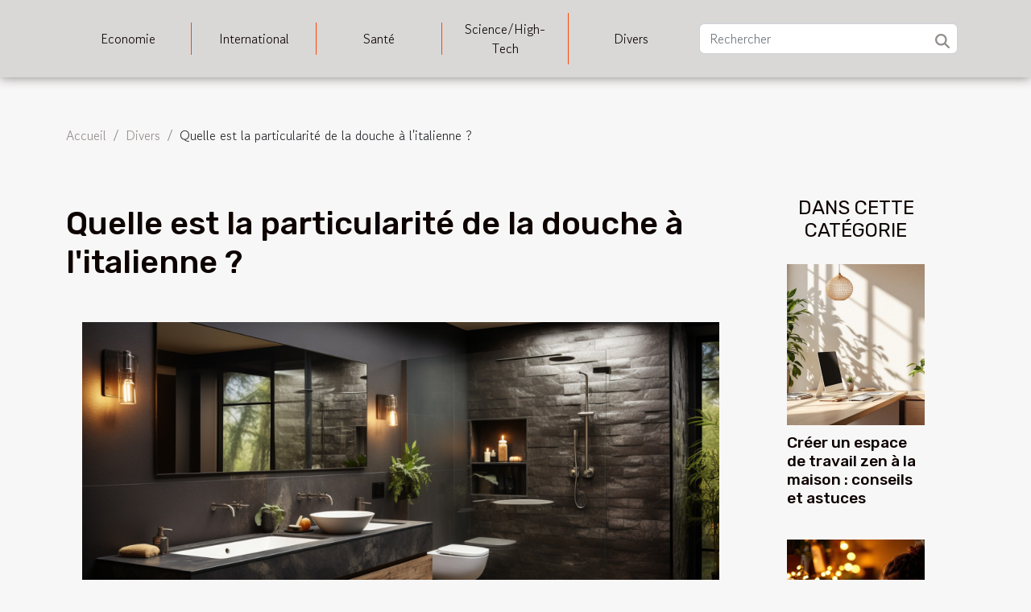

--- FILE ---
content_type: text/html; charset=UTF-8
request_url: https://www.darrellnulisch.com/quelle-est-la-particularite-de-la-douche-a-litalienne
body_size: 14174
content:
<!DOCTYPE html>
    <html lang="fr">
<head>
    <meta charset="utf-8">
    <title>Quelle est la particularité de la douche à l'italienne ?  | www.darrellnulisch.com</title>
<meta name="description" content="">

<meta name="robots" content="index,follow" />
<link rel="icon" type="image/png" href="/favicon.png" />
    <meta name="viewport" content="width=device-width, initial-scale=1">
    <link rel="stylesheet" href="/css/style2.css">
</head>
<body>
    <header>
    <div class="container-fluid d-flex justify-content-center">
        <nav class="navbar container navbar-expand-xl m-0 pt-3 pb-3">
            <div class="container-fluid">
                <button class="navbar-toggler" type="button" data-bs-toggle="collapse" data-bs-target="#navbarSupportedContent" aria-controls="navbarSupportedContent" aria-expanded="false" aria-label="Toggle navigation">
                    <svg xmlns="http://www.w3.org/2000/svg" fill="currentColor" class="bi bi-list" viewBox="0 0 16 16">
                        <path fill-rule="evenodd" d="M2.5 12a.5.5 0 0 1 .5-.5h10a.5.5 0 0 1 0 1H3a.5.5 0 0 1-.5-.5m0-4a.5.5 0 0 1 .5-.5h10a.5.5 0 0 1 0 1H3a.5.5 0 0 1-.5-.5m0-4a.5.5 0 0 1 .5-.5h10a.5.5 0 0 1 0 1H3a.5.5 0 0 1-.5-.5"></path>
                    </svg>
                </button>
                <div class="collapse navbar-collapse" id="navbarSupportedContent">
                    <ul class="navbar-nav">
                                                    <li class="nav-item">
    <a href="/economie" class="nav-link">Economie</a>
    </li>
                                    <li class="nav-item">
    <a href="/international" class="nav-link">International</a>
    </li>
                                    <li class="nav-item">
    <a href="/sante" class="nav-link">Santé</a>
    </li>
                                    <li class="nav-item">
    <a href="/sciencehigh-tech" class="nav-link">Science/High-Tech</a>
    </li>
                                    <li class="nav-item">
    <a href="/divers" class="nav-link">Divers</a>
    </li>
                            </ul>
                    <form class="d-flex" role="search" method="get" action="/search">
    <input type="search" class="form-control"  name="q" placeholder="Rechercher" aria-label="Rechercher"  pattern=".*\S.*" required>
    <button type="submit" class="btn">
        <svg xmlns="http://www.w3.org/2000/svg" width="18px" height="18px" fill="currentColor" viewBox="0 0 512 512">
                    <path d="M416 208c0 45.9-14.9 88.3-40 122.7L502.6 457.4c12.5 12.5 12.5 32.8 0 45.3s-32.8 12.5-45.3 0L330.7 376c-34.4 25.2-76.8 40-122.7 40C93.1 416 0 322.9 0 208S93.1 0 208 0S416 93.1 416 208zM208 352a144 144 0 1 0 0-288 144 144 0 1 0 0 288z"/>
                </svg>
    </button>
</form>
                </div>
            </div>
        </nav>
    </div>
</header>
<div class="container">
        <nav aria-label="breadcrumb"
             >
            <ol class="breadcrumb">
                <li class="breadcrumb-item"><a href="/">Accueil</a></li>
                                    <li class="breadcrumb-item  active ">
                        <a href="/divers" title="Divers">Divers</a>                    </li>
                                <li class="breadcrumb-item">
                    Quelle est la particularité de la douche à l'italienne ?                </li>
            </ol>
        </nav>
    </div>
<div class="container-fluid">
    <main class="container sidebar-minimal mt-2">
        <div class="row">
            <div class="col-lg-9 order-1 order-lg-2 col-12 main">

                                    <h1>
                        Quelle est la particularité de la douche à l'italienne ?                    </h1>
                
                    <img class="img-fluid" src="/images/quelle-est-la-particularite-de-la-douche-a-litalienne.jpeg" alt="Quelle est la particularité de la douche à l&#039;italienne ?">                                <article class="container main" ><div><p>La douche italienne est issue du style romain. Ces douches sont très similaires aux premières qui sont apparues il y a des centaines de siècles. Ils ont su s'adapter aux changements et c'est aujourd'hui l'une des tendances les plus sophistiquées pour décorer nos salles de bains. Découvrez la particularité de cette dernière dans cet article.</p>
<h2 id="anchor_0">Caractéristiques de la douche à l'italienne</h2>
<p>La douche italienne se caractérise par le fait qu'elle s'intègre parfaitement à la pièce dans laquelle elle est placée. Si vous souhaitiez en apprendre davantage, <a href="https://www.chemisage-canalisation-toulon.fr/">lisez ceci</a>. Dans les maisons les plus modernes et élégants, la douche à l'italienne fait la division entre la chambre et la salle de bain. D'autres fois, elle transforme la salle de bain en une baignoire géante. La principale caractéristique de la douche à l'italienne est qu'elle est à fleur de sol, c'est-à-dire qu'il n'y a pas de surface ou de lame de parquet pour la différencier du reste du sol de la pièce. Cependant, le système d'évacuation de la douche doit être en parfait état pour éviter que toute la pièce ne soit mouillée. Même si elle est à fleur de sol et qu'il n'y a rien pour la délimiter, nous pouvons marquer l'espace douche avec son propre sol, en essayant de le contraster avec le reste du sol.</p>
<h2 id="anchor_1">Décoration d’une douche à l'italienne</h2>
<p>La douche à l'italienne n'est pas limitée par l'espace, car elle peut être facilement délimitée par une paroi de douche, qui doit être en verre transparent pour ne pas perdre un iota d'élégance. Une option très sophistiquée consiste à recouvrir le mur qui fera partie de la douche italienne de petites pierres, pour lui donner une touche sauvage et très naturelle. Si nous le combinons avec un robinet en acier, nous avons le style parfait, mais il y a plus d'options. Vous pouvez recouvrir les murs de la partie qui sera la douche à l'italienne avec des carreaux carrés décoratifs. Vous obtiendrez un espace parfait et bien défini qui aura également une fonction décorative. Dans les salles de bains plus rustiques, mettez un plancher en bois sous la douche à l'italienne. La touche distinctive dont vous avez besoin.</p><div></article>            </div>
            <aside class="col-lg-3 order-2 order-lg-2 col-12 aside-right">
                <div class="list-img-none">
                    <h2>Dans cette catégorie</h2>                            <section>
                    <figure><a href="/creer-un-espace-de-travail-zen-a-la-maison-conseils-et-astuces" title="Créer un espace de travail zen à la maison : conseils et astuces"><img class="img-fluid" src="/images/creer-un-espace-de-travail-zen-a-la-maison-conseils-et-astuces.jpeg" alt="Créer un espace de travail zen à la maison : conseils et astuces"></a></figure><figcaption>Créer un espace de travail zen à la maison : conseils et astuces</figcaption>                    <div>
                                                <h3><a href="/creer-un-espace-de-travail-zen-a-la-maison-conseils-et-astuces" title="Créer un espace de travail zen à la maison : conseils et astuces">Créer un espace de travail zen à la maison : conseils et astuces</a></h3>                    </div>
                </section>
                            <section>
                    <figure><a href="/techniques-dentrainement-autodidacte-pour-pianistes-debutants" title="Techniques d&#039;entraînement autodidacte pour pianistes débutants"><img class="img-fluid" src="/images/techniques-dentrainement-autodidacte-pour-pianistes-debutants.jpg" alt="Techniques d&#039;entraînement autodidacte pour pianistes débutants"></a></figure><figcaption>Techniques d'entraînement autodidacte pour pianistes débutants</figcaption>                    <div>
                                                <h3><a href="/techniques-dentrainement-autodidacte-pour-pianistes-debutants" title="Techniques d&#039;entraînement autodidacte pour pianistes débutants">Techniques d'entraînement autodidacte pour pianistes débutants</a></h3>                    </div>
                </section>
                            <section>
                    <figure><a href="/les-avantages-des-faire-part-magnetiques-pour-une-annonce-originale" title="Les avantages des faire-part magnétiques pour une annonce originale"><img class="img-fluid" src="/images/les-avantages-des-faire-part-magnetiques-pour-une-annonce-originale.jpeg" alt="Les avantages des faire-part magnétiques pour une annonce originale"></a></figure><figcaption>Les avantages des faire-part magnétiques pour une annonce originale</figcaption>                    <div>
                                                <h3><a href="/les-avantages-des-faire-part-magnetiques-pour-une-annonce-originale" title="Les avantages des faire-part magnétiques pour une annonce originale">Les avantages des faire-part magnétiques pour une annonce originale</a></h3>                    </div>
                </section>
                            <section>
                    <figure><a href="/comment-rejoindre-laeroport-dorly-rapidement-depuis-le-centre-de-paris" title="Comment rejoindre l&#039;aéroport d&#039;Orly rapidement depuis le centre de Paris ?"><img class="img-fluid" src="/images/comment-rejoindre-laeroport-dorly-rapidement-depuis-le-centre-de-paris.jpg" alt="Comment rejoindre l&#039;aéroport d&#039;Orly rapidement depuis le centre de Paris ?"></a></figure><figcaption>Comment rejoindre l'aéroport d'Orly rapidement depuis le centre de Paris ?</figcaption>                    <div>
                                                <h3><a href="/comment-rejoindre-laeroport-dorly-rapidement-depuis-le-centre-de-paris" title="Comment rejoindre l&#039;aéroport d&#039;Orly rapidement depuis le centre de Paris ?">Comment rejoindre l'aéroport d'Orly rapidement depuis le centre de Paris ?</a></h3>                    </div>
                </section>
                            <section>
                    <figure><a href="/comment-integrer-des-objets-de-decoration-vintage-americaine-dans-un-interieur-moderne" title="Comment intégrer des objets de décoration vintage américaine dans un intérieur moderne ?"><img class="img-fluid" src="/images/comment-integrer-des-objets-de-decoration-vintage-americaine-dans-un-interieur-moderne.jpg" alt="Comment intégrer des objets de décoration vintage américaine dans un intérieur moderne ?"></a></figure><figcaption>Comment intégrer des objets de décoration vintage américaine dans un intérieur moderne ?</figcaption>                    <div>
                                                <h3><a href="/comment-integrer-des-objets-de-decoration-vintage-americaine-dans-un-interieur-moderne" title="Comment intégrer des objets de décoration vintage américaine dans un intérieur moderne ?">Comment intégrer des objets de décoration vintage américaine dans un intérieur moderne ?</a></h3>                    </div>
                </section>
                                    </div>
            </aside>
        </div>
        <div class="container pages-list-default">
        <h2>Articles similaires</h2>                    <section>
                <div class="row">
                    <div class="col-sm-3">
                        <a href="/creer-un-espace-de-travail-zen-a-la-maison-conseils-et-astuces" title="Créer un espace de travail zen à la maison : conseils et astuces"><img class="float-start img-fluid" src="/images/creer-un-espace-de-travail-zen-a-la-maison-conseils-et-astuces.jpeg" alt="Créer un espace de travail zen à la maison : conseils et astuces"></a>                    </div>
                    <div class="col-sm-9 "> 
                        <h3><a href="/creer-un-espace-de-travail-zen-a-la-maison-conseils-et-astuces" title="Créer un espace de travail zen à la maison : conseils et astuces">Créer un espace de travail zen à la maison : conseils et astuces</a></h3>                        <time datetime="2025-12-29 11:32:05">Lundi 29 décembre 2025 11:32</time>                        <div>
Créer un espace de travail zen à la maison permet d’augmenter la concentration, de réduire le stress et d’améliorer la qualité de vie professionnelle. Grâce à quelques ajustements ciblés, il devient possible de transformer n’importe quel coin en un havre propice à la productivité et à la sérénité. Plongez dans ces conseils pour découvrir comment adapter votre environnement et instaurer une harmonie bénéfique au quotidien.
Choisir l’emplacement idéal
Pour aménager un espace de travail apaisant et inspirant à la maison, le choix de l’emplacement joue un rôle fondamental. Privilégier une zone bénéficiant d’une lumière naturelle abondante favorise la productivité et le bien-être, en aidant à maintenir un rythme de travail stable tout au long de la journée. Installer son bureau zen dans un...<!--    <time datetime="2025-12-29 11:32:05">Lundi 29 décembre 2025 11:32</time> --></div>                                            </div>
                </div>

            </section>
                    <section>
                <div class="row">
                    <div class="col-sm-3">
                        <a href="/techniques-dentrainement-autodidacte-pour-pianistes-debutants" title="Techniques d&#039;entraînement autodidacte pour pianistes débutants"><img class="float-start img-fluid" src="/images/techniques-dentrainement-autodidacte-pour-pianistes-debutants.jpg" alt="Techniques d&#039;entraînement autodidacte pour pianistes débutants"></a>                    </div>
                    <div class="col-sm-9 "> 
                        <h3><a href="/techniques-dentrainement-autodidacte-pour-pianistes-debutants" title="Techniques d&#039;entraînement autodidacte pour pianistes débutants">Techniques d'entraînement autodidacte pour pianistes débutants</a></h3>                        <time datetime="2025-11-28 14:00:07">Vendredi 28 novembre 2025 14:00</time>                        <div>
Explorer le monde du piano sans professeur peut paraître intimidant, mais il existe de nombreuses méthodes efficaces pour progresser en autodidacte. Cet article présente des techniques d'entraînement éprouvées, spécialement pensées pour les pianistes débutants souhaitant apprendre en toute autonomie. Découvrez comment structurer votre pratique, éviter les erreurs courantes et accélérer vos progrès grâce à des conseils d’expert. Poursuivez votre lecture pour transformer votre apprentissage du piano en une expérience enrichissante et motivante.
Planifier une routine efficace

Pour obtenir des progrès rapides en tant qu’autodidacte, il est primordial de structurer une routine piano qui repose sur la régularité et la gestion du temps. L’organisation des sessions doit permettre d’intégrer...<!--    <time datetime="2025-11-28 14:00:07">Vendredi 28 novembre 2025 14:00</time> --></div>                                            </div>
                </div>

            </section>
                    <section>
                <div class="row">
                    <div class="col-sm-3">
                        <a href="/les-avantages-des-faire-part-magnetiques-pour-une-annonce-originale" title="Les avantages des faire-part magnétiques pour une annonce originale"><img class="float-start img-fluid" src="/images/les-avantages-des-faire-part-magnetiques-pour-une-annonce-originale.jpeg" alt="Les avantages des faire-part magnétiques pour une annonce originale"></a>                    </div>
                    <div class="col-sm-9 "> 
                        <h3><a href="/les-avantages-des-faire-part-magnetiques-pour-une-annonce-originale" title="Les avantages des faire-part magnétiques pour une annonce originale">Les avantages des faire-part magnétiques pour une annonce originale</a></h3>                        <time datetime="2025-09-23 00:48:04">Mardi 23 septembre 2025 00:48</time>                        <div>
Envie de surprendre vos proches avec une annonce qui sort de l’ordinaire ? Les faire-part magnétiques révolutionnent la manière de partager les moments marquants de la vie. Ce support original attire l’attention et laisse une empreinte durable, invitant à découvrir pourquoi il séduit de plus en plus de personnes en quête d’originalité.
Présentation des faire-part magnétiques
Le faire-part magnétique se distingue par sa conception innovante, reposant sur un substrat magnétique qui lui permet d’adhérer aisément aux surfaces métalliques telles que les réfrigérateurs. Ce support moderne est plébiscité pour annoncer un événement familial, qu’il s’agisse d’un mariage, d’une naissance ou d’un anniversaire, car il allie praticité et esthétique. Contrairement aux faire-part traditionnels en...<!--    <time datetime="2025-09-23 00:48:04">Mardi 23 septembre 2025 00:48</time> --></div>                                            </div>
                </div>

            </section>
                    <section>
                <div class="row">
                    <div class="col-sm-3">
                        <a href="/comment-rejoindre-laeroport-dorly-rapidement-depuis-le-centre-de-paris" title="Comment rejoindre l&#039;aéroport d&#039;Orly rapidement depuis le centre de Paris ?"><img class="float-start img-fluid" src="/images/comment-rejoindre-laeroport-dorly-rapidement-depuis-le-centre-de-paris.jpg" alt="Comment rejoindre l&#039;aéroport d&#039;Orly rapidement depuis le centre de Paris ?"></a>                    </div>
                    <div class="col-sm-9 "> 
                        <h3><a href="/comment-rejoindre-laeroport-dorly-rapidement-depuis-le-centre-de-paris" title="Comment rejoindre l&#039;aéroport d&#039;Orly rapidement depuis le centre de Paris ?">Comment rejoindre l'aéroport d'Orly rapidement depuis le centre de Paris ?</a></h3>                        <time datetime="2025-09-19 08:02:06">Vendredi 19 septembre 2025 08:02</time>                        <div>
Voyager depuis le centre de Paris vers l’aéroport d’Orly peut sembler complexe, surtout lorsqu’il s’agit de gagner du temps. Découvrir les options les plus rapides et efficaces devient donc essentiel pour tout voyageur pressé. Plongez dans ce guide détaillé pour découvrir toutes les alternatives à privilégier afin de rejoindre l’aéroport d’Orly sans stress ni perte de temps inutile.
Choisir le transport en commun
Pour garantir un trajet rapide entre le centre de Paris et l’aéroport d’Orly, la sélection du transport en commun s’avère particulièrement judicieuse. Diverses options fiables existent, telles que la ligne B du RER, qui permet de rejoindre l’aéroport grâce à une correspondance avec l’Orlyval à la station Antony. Ce parcours, réputé pour son efficacité, affiche un temps de...<!--    <time datetime="2025-09-19 08:02:06">Vendredi 19 septembre 2025 08:02</time> --></div>                                            </div>
                </div>

            </section>
                    <section>
                <div class="row">
                    <div class="col-sm-3">
                        <a href="/comment-integrer-des-objets-de-decoration-vintage-americaine-dans-un-interieur-moderne" title="Comment intégrer des objets de décoration vintage américaine dans un intérieur moderne ?"><img class="float-start img-fluid" src="/images/comment-integrer-des-objets-de-decoration-vintage-americaine-dans-un-interieur-moderne.jpg" alt="Comment intégrer des objets de décoration vintage américaine dans un intérieur moderne ?"></a>                    </div>
                    <div class="col-sm-9 "> 
                        <h3><a href="/comment-integrer-des-objets-de-decoration-vintage-americaine-dans-un-interieur-moderne" title="Comment intégrer des objets de décoration vintage américaine dans un intérieur moderne ?">Comment intégrer des objets de décoration vintage américaine dans un intérieur moderne ?</a></h3>                        <time datetime="2025-09-18 00:30:04">Jeudi 18 septembre 2025 00:30</time>                        <div>
L'intégration d'objets de décoration vintage américaine dans un intérieur moderne constitue une tendance forte pour apporter du caractère et de la personnalité à un espace. Savoir marier l'ancien et le contemporain permet de créer une atmosphère unique et chaleureuse, où chaque accessoire raconte une histoire. Découvrez comment transformer votre intérieur grâce à des astuces d'expert, pour obtenir un équilibre parfait entre authenticité et modernité.
Sélectionner les pièces emblématiques
Savoir choisir les objets design issus de la décoration vintage américaine demande une connaissance approfondie des tendances emblématiques du XXe siècle et une attention particulière à leur intégration dans un intérieur moderne. Privilégier des pièces uniques comme les enseignes rétro, les lampes...<!--    <time datetime="2025-09-18 00:30:04">Jeudi 18 septembre 2025 00:30</time> --></div>                                            </div>
                </div>

            </section>
                    <section>
                <div class="row">
                    <div class="col-sm-3">
                        <a href="/les-bienfaits-dune-nuit-en-hauteur-dormir-parmi-les-arbres" title="Les bienfaits d&#039;une nuit en hauteur : dormir parmi les arbres"><img class="float-start img-fluid" src="/images/les-bienfaits-dune-nuit-en-hauteur-dormir-parmi-les-arbres.jpeg" alt="Les bienfaits d&#039;une nuit en hauteur : dormir parmi les arbres"></a>                    </div>
                    <div class="col-sm-9 "> 
                        <h3><a href="/les-bienfaits-dune-nuit-en-hauteur-dormir-parmi-les-arbres" title="Les bienfaits d&#039;une nuit en hauteur : dormir parmi les arbres">Les bienfaits d'une nuit en hauteur : dormir parmi les arbres</a></h3>                        <time datetime="2025-09-11 10:04:05">Jeudi 11 septembre 2025 10:04</time>                        <div>
Passer une nuit en hauteur, perché parmi les arbres, offre une expérience hors du commun pour les amateurs de nature et d’aventure. Loin de l’agitation urbaine, dormir dans les branches permet de se reconnecter à l’environnement tout en profitant d’une tranquillité rare. Laissez-vous séduire par les multiples bienfaits que procure cette immersion sylvestre et découvrez pourquoi tant de voyageurs recherchent ce type d’escapade singulière.
Un retour apaisant à la nature
Profiter d’une nuit en hauteur, bercé par le souffle des arbres, représente une expérience insolite qui reconnecte profondément à la biophilie, ce besoin inné de contact avec le vivant. Dans un monde où le rythme effréné du quotidien engendre souvent tension et fatigue, l’immersion nature offerte par une cabane perchée ou...<!--    <time datetime="2025-09-11 10:04:05">Jeudi 11 septembre 2025 10:04</time> --></div>                                            </div>
                </div>

            </section>
                    <section>
                <div class="row">
                    <div class="col-sm-3">
                        <a href="/comment-choisir-la-structure-gonflable-ideale-pour-votre-evenement" title="Comment choisir la structure gonflable idéale pour votre événement"><img class="float-start img-fluid" src="/images/comment-choisir-la-structure-gonflable-ideale-pour-votre-evenement.jpeg" alt="Comment choisir la structure gonflable idéale pour votre événement"></a>                    </div>
                    <div class="col-sm-9 "> 
                        <h3><a href="/comment-choisir-la-structure-gonflable-ideale-pour-votre-evenement" title="Comment choisir la structure gonflable idéale pour votre événement">Comment choisir la structure gonflable idéale pour votre événement</a></h3>                        <time datetime="2025-06-05 01:08:05">Jeudi 5 juin 2025 01:08</time>                        <div>
Choisir la structure gonflable parfaite pour un événement peut transformer une simple fête en une expérience mémorable et divertissante. Que ce soit pour une célébration privée ou une grande manifestation publique, il est essentiel de prendre en compte plusieurs critères afin de garantir la sécurité, l’amusement et l’adéquation à l’espace disponible. Découvrez dans cet article des conseils pratiques et des critères incontournables pour sélectionner la structure gonflable qui répondra au mieux à vos attentes et à celles de vos invités.
Définir les besoins de l’événement

Avant d’effectuer une location, il faut soigneusement évaluer la structure gonflable la plus adaptée à la capacité événement et à la nature de l’animation souhaitée. Il convient de déterminer la capacité maximale en...<!--    <time datetime="2025-06-05 01:08:05">Jeudi 5 juin 2025 01:08</time> --></div>                                            </div>
                </div>

            </section>
                    <section>
                <div class="row">
                    <div class="col-sm-3">
                        <a href="/guide-ultime-pour-choisir-les-meilleurs-equipements-de-peche-en-ligne" title="Guide ultime pour choisir les meilleurs équipements de pêche en ligne"><img class="float-start img-fluid" src="/images/guide-ultime-pour-choisir-les-meilleurs-equipements-de-peche-en-ligne.jpg" alt="Guide ultime pour choisir les meilleurs équipements de pêche en ligne"></a>                    </div>
                    <div class="col-sm-9 "> 
                        <h3><a href="/guide-ultime-pour-choisir-les-meilleurs-equipements-de-peche-en-ligne" title="Guide ultime pour choisir les meilleurs équipements de pêche en ligne">Guide ultime pour choisir les meilleurs équipements de pêche en ligne</a></h3>                        <time datetime="2025-04-16 01:42:06">Mercredi 16 avril 2025 01:42</time>                        <div>
La pêche est une activité qui allie patience, technique et nature. Pour transformer chaque sortie en une expérience mémorable, s'équiper des bons accessoires est primordial. Ce guide est conçu pour aider les amateurs comme les aguerris à sélectionner les équipements de pêche les mieux adaptés à leurs besoins, disponible facilement en ligne. Plongez dans cet univers fascinant et découvrez comment choisir vos outils de pêche pour garantir succès et plaisir au bord de l'eau.
Comprendre les différents types de pêche
La sélection adéquate du matériel de pêche dépend grandement des techniques de pêche pratiquées, chacune requérant un équipement spécifique pour optimiser l'expérience et les résultats. Par exemple, la pêche à la mouche, prisée pour sa finesse et sa technique particulière,...<!--    <time datetime="2025-04-16 01:42:06">Mercredi 16 avril 2025 01:42</time> --></div>                                            </div>
                </div>

            </section>
                    <section>
                <div class="row">
                    <div class="col-sm-3">
                        <a href="/comment-la-colocation-influence-les-relations-sociales-entre-locataires" title="Comment la colocation influence les relations sociales entre locataires"><img class="float-start img-fluid" src="/images/comment-la-colocation-influence-les-relations-sociales-entre-locataires.jpeg" alt="Comment la colocation influence les relations sociales entre locataires"></a>                    </div>
                    <div class="col-sm-9 "> 
                        <h3><a href="/comment-la-colocation-influence-les-relations-sociales-entre-locataires" title="Comment la colocation influence les relations sociales entre locataires">Comment la colocation influence les relations sociales entre locataires</a></h3>                        <time datetime="2025-04-03 10:22:06">Jeudi 3 avril 2025 10:22</time>                        <div>
La colocation, bien plus qu'un simple arrangement de logement, façonne les dynamiques sociales et bâtit des relations particulières entre ses participants. En partageant un espace commun, les locataires tissent des liens uniques, influencés par les défis et les avantages de la vie commune. Découvrez dans cet exposé comment la colocation transforme les interactions quotidiennes et contribue à l'évolution des relations sociales entre les individus qui la pratiquent.
Influence sur la communication et l'intimité
La colocation, par essence, crée un cadre où la communication ouverte devient une pierre angulaire des dynamiques relationnelles. Cette cohabitation rapprochée favorise une intimité accélérée entre locataires, puisque les moments de vie partagés sont nombreux et les interactions...<!--    <time datetime="2025-04-03 10:22:06">Jeudi 3 avril 2025 10:22</time> --></div>                                            </div>
                </div>

            </section>
                    <section>
                <div class="row">
                    <div class="col-sm-3">
                        <a href="/les-avantages-des-tentes-publicitaires-pour-les-evenements-en-plein-air" title="Les avantages des tentes publicitaires pour les événements en plein air"><img class="float-start img-fluid" src="/images/les-avantages-des-tentes-publicitaires-pour-les-evenements-en-plein-air.jpg" alt="Les avantages des tentes publicitaires pour les événements en plein air"></a>                    </div>
                    <div class="col-sm-9 "> 
                        <h3><a href="/les-avantages-des-tentes-publicitaires-pour-les-evenements-en-plein-air" title="Les avantages des tentes publicitaires pour les événements en plein air">Les avantages des tentes publicitaires pour les événements en plein air</a></h3>                        <time datetime="2025-03-20 00:22:03">Jeudi 20 mars 2025 00:22</time>                        <div>
Dans le monde dynamique des événements extérieurs, se démarquer est fondamental pour le succès d'une manifestation. Les tentes publicitaires offrent une solution remarquable, alliant fonctionnalité et visibilité. Cet exposé se propose de parcourir les multiples bénéfices que ces structures peuvent apporter à tout type d'événement en plein air, invitant les organisateurs à repenser leur approche de l'espace événementiel.
Visibilité accrue et image de marque renforcée
Lors de manifestations en extérieur, l'utilisation d'une tente personnalisable devient un atout considérable pour les entreprises désireuses de se démarquer. En effet, un espace promotionnel bien défini et esthétiquement attrayant capte l'intérêt des visiteurs et augmente substantiellement la visibilité marque. Un...<!--    <time datetime="2025-03-20 00:22:03">Jeudi 20 mars 2025 00:22</time> --></div>                                            </div>
                </div>

            </section>
                    <section>
                <div class="row">
                    <div class="col-sm-3">
                        <a href="/comment-identifier-les-plateformes-serieuses-pour-les-rencontres-musulmanes" title="Comment identifier les plateformes sérieuses pour les rencontres musulmanes"><img class="float-start img-fluid" src="/images/comment-identifier-les-plateformes-serieuses-pour-les-rencontres-musulmanes.jpg" alt="Comment identifier les plateformes sérieuses pour les rencontres musulmanes"></a>                    </div>
                    <div class="col-sm-9 "> 
                        <h3><a href="/comment-identifier-les-plateformes-serieuses-pour-les-rencontres-musulmanes" title="Comment identifier les plateformes sérieuses pour les rencontres musulmanes">Comment identifier les plateformes sérieuses pour les rencontres musulmanes</a></h3>                        <time datetime="2025-01-21 11:48:06">Mardi 21 janvier 2025 11:48</time>                        <div>
La quête de l’âme sœur est un voyage empreint de significations et de valeurs partagées, surtout au sein de la communauté musulmane où la rencontre sérieuse est souvent perçue comme le prélude d’un engagement durable. Avec l’émergence des plateformes numériques dédiées aux rencontres, il devient primordial de savoir discerner celles qui sont fiables et respectueuses des principes islamiques. Cet article propose un éclairage sur les critères à considérer pour choisir un site de rencontre musulman, garantissant une expérience enrichissante et conforme aux attentes des croyants. Plongez dans la lecture pour découvrir les clés d’une recherche efficace et sereine.
Comprendre les besoins spécifiques de la rencontre musulmane
Identifier une plateforme sérieuse pour les rencontres musulmanes...<!--    <time datetime="2025-01-21 11:48:06">Mardi 21 janvier 2025 11:48</time> --></div>                                            </div>
                </div>

            </section>
                    <section>
                <div class="row">
                    <div class="col-sm-3">
                        <a href="/les-tendances-cinematographiques-qui-faconnent-lindustrie-en-cette-annee" title="Les tendances cinématographiques qui façonnent l&#039;industrie en cette année"><img class="float-start img-fluid" src="/images/les-tendances-cinematographiques-qui-faconnent-lindustrie-en-cette-annee.jpeg" alt="Les tendances cinématographiques qui façonnent l&#039;industrie en cette année"></a>                    </div>
                    <div class="col-sm-9 "> 
                        <h3><a href="/les-tendances-cinematographiques-qui-faconnent-lindustrie-en-cette-annee" title="Les tendances cinématographiques qui façonnent l&#039;industrie en cette année">Les tendances cinématographiques qui façonnent l'industrie en cette année</a></h3>                        <time datetime="2025-01-18 00:48:05">Samedi 18 janvier 2025 00:48</time>                        <div>
Le septième art continue d'évoluer, poussé par des courants novateurs qui redéfinissent sans cesse l'expérience cinématographique. Alors que l'industrie du cinéma traverse une période de transformation majeure, de nouvelles tendances émergent, influençant à la fois la production et la réception des œuvres. Découvrez dans cet article quelles tendances cinématographiques dominent l'industrie cette année et comment elles façonnent l'avenir du cinéma.
Le renouveau du genre
Les genres cinématographiques, tels que le western et la science-fiction, connaissent une révolution qui stimule l'ensemble de l'industrie. S'inscrivant dans une tradition d'innovation narrative, ces nouveaux westerns et cette science-fiction moderne réinventent les codes établis, offrant aux spectateurs des expériences...<!--    <time datetime="2025-01-18 00:48:05">Samedi 18 janvier 2025 00:48</time> --></div>                                            </div>
                </div>

            </section>
                    <section>
                <div class="row">
                    <div class="col-sm-3">
                        <a href="/comment-augmenter-vos-chances-de-gagner-dans-les-concours-en-ligne" title="Comment augmenter vos chances de gagner dans les concours en ligne"><img class="float-start img-fluid" src="/images/comment-augmenter-vos-chances-de-gagner-dans-les-concours-en-ligne.jpeg" alt="Comment augmenter vos chances de gagner dans les concours en ligne"></a>                    </div>
                    <div class="col-sm-9 "> 
                        <h3><a href="/comment-augmenter-vos-chances-de-gagner-dans-les-concours-en-ligne" title="Comment augmenter vos chances de gagner dans les concours en ligne">Comment augmenter vos chances de gagner dans les concours en ligne</a></h3>                        <time datetime="2024-12-08 09:38:03">Dimanche 8 décembre 2024 09:38</time>                        <div>
Dans le monde numérique d'aujourd'hui, les concours en ligne sont devenus un terrain de jeu passionnant pour tenter sa chance et gagner divers prix. La participation y est simple et rapide, mais comment augmenter réellement vos chances de victoire dans cette arène virtuelle ? Cet écriture vous dévoilera des stratégies éprouvées pour maximiser vos opportunités de succès. Plongez avec nous dans l'univers des concours en ligne et découvrez comment mettre les probabilités de votre côté.
Connaître les règles du jeu
Pour augmenter vos chances de remporter des prix dans les jeux concours gratuits, la première étape incontournable est de s'imprégner du règlement du concours. Une lecture attentive et minutieuse du règlement vous permettra de saisir les conditions de participation et d'identifier...<!--    <time datetime="2024-12-08 09:38:03">Dimanche 8 décembre 2024 09:38</time> --></div>                                            </div>
                </div>

            </section>
                    <section>
                <div class="row">
                    <div class="col-sm-3">
                        <a href="/comment-choisir-entre-le-kitesurf-le-wing-foil-et-le-foil-pour-debutants" title="Comment choisir entre le kitesurf, le wing foil et l&#039;e-foil pour débutants"><img class="float-start img-fluid" src="/images/comment-choisir-entre-le-kitesurf-le-wing-foil-et-le-foil-pour-debutants.jpg" alt="Comment choisir entre le kitesurf, le wing foil et l&#039;e-foil pour débutants"></a>                    </div>
                    <div class="col-sm-9 "> 
                        <h3><a href="/comment-choisir-entre-le-kitesurf-le-wing-foil-et-le-foil-pour-debutants" title="Comment choisir entre le kitesurf, le wing foil et l&#039;e-foil pour débutants">Comment choisir entre le kitesurf, le wing foil et l'e-foil pour débutants</a></h3>                        <time datetime="2024-11-29 19:56:07">Vendredi 29 novembre 2024 19:56</time>                        <div>
La glisse sur l'eau offre des sensations uniques et des expériences inoubliables. Face à la diversité des disciplines comme le kitesurf, le wing foil et l'e-foil, il peut être difficile pour les débutants de faire un choix éclairé. Cet article se propose de guider les néophytes à travers les caractéristiques de chaque sport et d'identifier lequel correspondra au mieux à leurs attentes et à leur environnement.
Comprendre le kitesurf
Le kitesurf est une discipline aquatique dynamique où le sportif est propulsé par un cerf-volant spécialement conçu pour cette pratique. Cette activité exige un vent adéquat pour gonfler la voile et permettre au pratiquant de naviguer sur les flots. La maîtrise de la "fenêtre de vol", zone dans laquelle le cerf-volant peut être manœuvré efficacement, est...<!--    <time datetime="2024-11-29 19:56:07">Vendredi 29 novembre 2024 19:56</time> --></div>                                            </div>
                </div>

            </section>
                    <section>
                <div class="row">
                    <div class="col-sm-3">
                        <a href="/comment-choisir-la-location-de-vacances-ideale-pour-votre-famille" title="Comment choisir la location de vacances idéale pour votre famille"><img class="float-start img-fluid" src="/images/comment-choisir-la-location-de-vacances-ideale-pour-votre-famille.jpeg" alt="Comment choisir la location de vacances idéale pour votre famille"></a>                    </div>
                    <div class="col-sm-9 "> 
                        <h3><a href="/comment-choisir-la-location-de-vacances-ideale-pour-votre-famille" title="Comment choisir la location de vacances idéale pour votre famille">Comment choisir la location de vacances idéale pour votre famille</a></h3>                        <time datetime="2024-11-14 15:06:04">Jeudi 14 novembre 2024 15:06</time>                        <div>
Choisir la location de vacances parfaite pour sa famille peut s'avérer être un véritable casse-tête face à l'abondance d'options disponibles. Il est primordial de considérer les attentes et les besoins de chacun pour que l'expérience soit mémorable. Cet exposé vous guidera à travers les étapes clés et les critères à prendre en compte pour dénicher le nid douillet qui accueillera vos moments de détente et de complicité familiale. Laissez-vous accompagner dans cette quête du lieu idéal pour des vacances inoubliables.
Comprendre les besoins de votre famille
Pour sélectionner la location de vacances qui convient le mieux à votre famille, il est impératif de définir les besoins et les attentes de chacun des membres. Discutez ensemble des activités souhaitées, de l'espace nécessaire, ou...<!--    <time datetime="2024-11-14 15:06:04">Jeudi 14 novembre 2024 15:06</time> --></div>                                            </div>
                </div>

            </section>
                    <section>
                <div class="row">
                    <div class="col-sm-3">
                        <a href="/impact-des-rumeurs-sur-les-carrieres-des-celebrites-dans-les-medias" title="Impact des rumeurs sur les carrières des célébrités dans les médias"><img class="float-start img-fluid" src="/images/impact-des-rumeurs-sur-les-carrieres-des-celebrites-dans-les-medias.jpeg" alt="Impact des rumeurs sur les carrières des célébrités dans les médias"></a>                    </div>
                    <div class="col-sm-9 "> 
                        <h3><a href="/impact-des-rumeurs-sur-les-carrieres-des-celebrites-dans-les-medias" title="Impact des rumeurs sur les carrières des célébrités dans les médias">Impact des rumeurs sur les carrières des célébrités dans les médias</a></h3>                        <time datetime="2024-07-11 01:02:05">Jeudi 11 juillet 2024 01:02</time>                        <div>
Dans l'univers médiatique contemporain, l'impact des rumeurs sur les trajectoires des célébrités constitue une réalité souvent méconnue du grand public. Ces murmures, parfois infondés, façonnent néanmoins la perception que nous avons de ces figures de lumière et peuvent influencer de manière significative le cours de leurs carrières. Cet exposé vous invite à explorer les mécanismes par lesquels les rumeurs agissent et leurs répercussions potentielles sur la vie professionnelle et personnelle des stars. Laissez-vous guider à travers les nuances de cette dynamique complexe et découvrez les coulisses de la renommée sous l'angle de l'éphémère et de l'incertain.
La naissance d'une rumeur et son amplification médiatique
Une rumeur, souvent synonyme de désinformation, prend généralement sa...<!--    <time datetime="2024-07-11 01:02:05">Jeudi 11 juillet 2024 01:02</time> --></div>                                            </div>
                </div>

            </section>
                    <section>
                <div class="row">
                    <div class="col-sm-3">
                        <a href="/techniques-et-conseils-pour-la-cueillette-des-cepes-a-la-bonne-saison" title="Techniques et conseils pour la cueillette des cèpes à la bonne saison"><img class="float-start img-fluid" src="/images/techniques-et-conseils-pour-la-cueillette-des-cepes-a-la-bonne-saison.jpg" alt="Techniques et conseils pour la cueillette des cèpes à la bonne saison"></a>                    </div>
                    <div class="col-sm-9 "> 
                        <h3><a href="/techniques-et-conseils-pour-la-cueillette-des-cepes-a-la-bonne-saison" title="Techniques et conseils pour la cueillette des cèpes à la bonne saison">Techniques et conseils pour la cueillette des cèpes à la bonne saison</a></h3>                        <time datetime="2024-06-21 20:34:08">Vendredi 21 juin 2024 20:34</time>                        <div>
La récolte des cèpes, champignons emblématiques des sous-bois, suscite bien des passions chez les amateurs de mycologie et les fins gourmets. Connaitre le moment propice à leur apparition et maîtriser les techniques de cueillette peut transformer une promenade en forêt en une véritable chasse au trésor gastronomique. La saison des cèpes, généralement de la fin de l'été au début de l'automne, offre l'occasion de se reconnecter avec la nature tout en profitant de ses généreux dons. Savoir déceler les indices de la présence de ces champignons, choisir le bon équipement et respecter l'environnement sont des compétences essentielles pour tout cueilleur qui se respecte. Embarquez dans l'aventure de la cueillette des cèpes en suivant des conseils éprouvés et des techniques spécifiques, qui...<!--    <time datetime="2024-06-21 20:34:08">Vendredi 21 juin 2024 20:34</time> --></div>                                            </div>
                </div>

            </section>
                    <section>
                <div class="row">
                    <div class="col-sm-3">
                        <a href="/quel-sapin-pour-la-fete-de-noel" title="Quel sapin pour la fête de Noël ?"><img class="float-start img-fluid" src="/images/quel-sapin-pour-la-fete-de-noel.jpeg" alt="Quel sapin pour la fête de Noël ?"></a>                    </div>
                    <div class="col-sm-9 "> 
                        <h3><a href="/quel-sapin-pour-la-fete-de-noel" title="Quel sapin pour la fête de Noël ?">Quel sapin pour la fête de Noël ?</a></h3>                        <time datetime="2023-10-30 12:55:54">Lundi 30 octobre 2023 12:55</time>                        <div>Pour les fêtes de fin d’années, vous avez envie de marquer la différence. Surtout pour la fête de Noël. Vous voulez opter pour un sapin de Noël défiant toutes concurrences. Cependant, vous n’avez pas envie d’être surpris par le budget.
Les sapines de Noël artificielles ont été créées pour faciliter les achats tout en conservant l’esprit de Noël. Vous êtes prévoyant, et vous désiré dépenser le strict minimum pour vous procurer le saper adapter à vos besoins. Un sapin artificiel est sans aucun doute le produit qui possède les caractéristiques requises.
Les critères de sélection de son sapin Noël artificielle.
Plusieurs aspects doivent être passés au peigne feint afin de choisir son sapin artificiel. Il s’agit de la hauteur du sapin, de son volume, sans oublier les accessoires et les...<!--    <time datetime="2023-10-30 12:55:54">Lundi 30 octobre 2023 12:55</time> --></div>                                            </div>
                </div>

            </section>
                    <section>
                <div class="row">
                    <div class="col-sm-3">
                        <a href="/jouer-a-la-belote-en-ligne-quelles-astuces-pour-mieux-jouer" title="Jouer à la belote en ligne : quelles astuces pour mieux jouer ?"><img class="float-start img-fluid" src="/images/jouer-a-la-belote-en-ligne-quelles-astuces-pour-mieux-jouer.jpeg" alt="Jouer à la belote en ligne : quelles astuces pour mieux jouer ?"></a>                    </div>
                    <div class="col-sm-9 "> 
                        <h3><a href="/jouer-a-la-belote-en-ligne-quelles-astuces-pour-mieux-jouer" title="Jouer à la belote en ligne : quelles astuces pour mieux jouer ?">Jouer à la belote en ligne : quelles astuces pour mieux jouer ?</a></h3>                        <time datetime="2023-10-30 12:55:49">Lundi 30 octobre 2023 12:55</time>                        <div>Vous aimez jouer à la belote, mais vous ne savez pas quelle astuce utiliser pour mieux jouer. Plus de panique. Découvrez dans la suite de cet article quelques astuces pour mieux jouer à la belote en ligne.
Que savoir de la belote ?
La belote est un jeu de cartes populaire qui se joue de façon classique à quatre, à trois ou à deux avec un jeu de 32 cartes. Mais aujourd’hui, grâce à l’évolution de la technologie, beaucoup de jeux se jouent aujourd’hui sur la toile. La belote en ligne en fait partie. Pour ce jeu de belote en ligne, vous serez face à des adversaires autour d’une table, comme cela se fait de façon classique. Chaque joueur aura donc à sa disposition 8 cartes de toutes les couleurs (carreau, cœur, piqué et trèfle) composées de valet, reine, roi et aces. Pour avoir de plus...<!--    <time datetime="2023-10-30 12:55:49">Lundi 30 octobre 2023 12:55</time> --></div>                                            </div>
                </div>

            </section>
                    <section>
                <div class="row">
                    <div class="col-sm-3">
                        <a href="/assurance-temporaire-pour-moto-dans-quels-cas-est-elle-util" title="Assurance temporaire pour moto : dans quels cas est-elle utile ?"><img class="float-start img-fluid" src="/images/assurance-temporaire-pour-moto-dans-quels-cas-est-elle-utile.jpeg" alt="Assurance temporaire pour moto : dans quels cas est-elle utile ?"></a>                    </div>
                    <div class="col-sm-9 "> 
                        <h3><a href="/assurance-temporaire-pour-moto-dans-quels-cas-est-elle-util" title="Assurance temporaire pour moto : dans quels cas est-elle utile ?">Assurance temporaire pour moto : dans quels cas est-elle utile ?</a></h3>                        <time datetime="2023-10-30 12:55:45">Lundi 30 octobre 2023 12:55</time>                        <div>Les assurances offrent de plus en plus des formules variées permettant de prendre en compte tous les besoins possibles des clients. C’est ainsi qu’on a le contrat d’assurance moto qui peut couvrir une période d’1 à 90 jours.
Quels sont les engins concernés par l’assurance temporaire moto ?
Tout d’abord les motos concernées par ce type d’assurance sont en premier lieu le scooter 50 cc. Vous pouvez consulter ce site pour en savoir plus à propos de l’assurance temporaire pour moto. C’est une moto qui ne peut être conduite que par les personnes titulaires du permis de conduire AM ayant au moins 14 ans d’âge. En second lieu on a le scooter 125 cc dont la conduite n’est autorisée que par les personnes ayant un permis A1 avec un minimum d’âge de 16 ans.
Dans quels cas le contrat d’assurance...<!--    <time datetime="2023-10-30 12:55:45">Lundi 30 octobre 2023 12:55</time> --></div>                                            </div>
                </div>

            </section>
                    <section>
                <div class="row">
                    <div class="col-sm-3">
                        <a href="/quoi-visiter-a-paris" title="Quoi visiter à Paris ?"><img class="float-start img-fluid" src="/images/quoi-visiter-a-paris.jpeg" alt="Quoi visiter à Paris ?"></a>                    </div>
                    <div class="col-sm-9 "> 
                        <h3><a href="/quoi-visiter-a-paris" title="Quoi visiter à Paris ?">Quoi visiter à Paris ?</a></h3>                        <time datetime="2023-10-30 12:55:41">Lundi 30 octobre 2023 12:55</time>                        <div>Paris est une ville de la France qui réserve de merveilleux sites à découvrir. Dans cette ville, de nouveaux endroits sont à visiter pour rendre vos randonnées inoubliables. Si vous désirez vous rendre à Paris, sachez qu’il existe de bons plans pour vous. Découvrez dans cet article des sites impressionnants que vous pouvez visiter à Paris.
La tour Eiffel
La tour Eiffel est l’un des sites incontournables que vous devez visiter lors de vos randonnées à paris. Appuyez ici pour en voir plus. Elle est beaucoup admirée par les autochtones ainsi que les étrangers. Cette tour prestigieuse vous faire découvrir une vue magnifique toits de Paris lorsque vous êtes au second étage de la tour. Pour arriver à cette hauteur, il vous faut 704 marches qui peuvent durer 2 h ou plus. Bien qu’un objectif...<!--    <time datetime="2023-10-30 12:55:41">Lundi 30 octobre 2023 12:55</time> --></div>                                            </div>
                </div>

            </section>
                    <section>
                <div class="row">
                    <div class="col-sm-3">
                        <a href="/que-faut-il-comprendre-sur-le-cdb" title="Que faut-il comprendre sur le CDB ?"><img class="float-start img-fluid" src="/images/que-faut-il-comprendre-sur-le-cdb.jpg" alt="Que faut-il comprendre sur le CDB ?"></a>                    </div>
                    <div class="col-sm-9 "> 
                        <h3><a href="/que-faut-il-comprendre-sur-le-cdb" title="Que faut-il comprendre sur le CDB ?">Que faut-il comprendre sur le CDB ?</a></h3>                        <time datetime="2023-10-30 12:55:41">Lundi 30 octobre 2023 12:55</time>                        <div>Vous êtes passionné du CDB et vous aimeriez savoir de quoi il est composé, ou vous en avez entendu parler et vous vous demander ce que c’est en réalité. Est-il légal ? Tant de question auxquelles nous essayerons de vous apporter des éléments de réponse dans cet article.
Le CBD : ce qu’il faut retenir
Largement opposé au THC, le CBD en ce qui le concerne est un composant légal et non psychiatrique. Pendant que le THC produit des effets néfastes sur le système nerveux périphérique et immunitaire, le CDB quant à lui ne provoque pas de vertiges. Aujourd’hui, l’engouement pour ce produit devient de plus en plus fort. Il vous suffit de vous rendre sur ce site https://cbdpaschere.com/  pour comprendre davantage.
Si aujourd’hui, on cherche le sujet qui est d’actualité dans le monde du cannabis,...<!--    <time datetime="2023-10-30 12:55:41">Lundi 30 octobre 2023 12:55</time> --></div>                                            </div>
                </div>

            </section>
                    <section>
                <div class="row">
                    <div class="col-sm-3">
                        <a href="/decoration-danniversaire-parlons-en" title="Décoration d’anniversaire : parlons-en !"><img class="float-start img-fluid" src="/images/decoration-danniversaire-parlons-en.jpeg" alt="Décoration d’anniversaire : parlons-en !"></a>                    </div>
                    <div class="col-sm-9 "> 
                        <h3><a href="/decoration-danniversaire-parlons-en" title="Décoration d’anniversaire : parlons-en !">Décoration d’anniversaire : parlons-en !</a></h3>                        <time datetime="2023-10-30 12:55:35">Lundi 30 octobre 2023 12:55</time>                        <div>L’activité de décoration embrasse plusieurs festivités en dehors de la fonction qu’on lui reconnaît habituellement qui est d’embellir la maison. On distingue parmi ces festivités donc, l’anniversaire qui au vu et au su de tous est une fête qui marque beaucoup l’heureux du jour. Pour que ce soit une fête inoubliable, la décoration doit aussi être réussie, raison fondamentale pour laquelle cet article donne des conseils sur la décoration d’anniversaire.
Fête d’anniversaire pour enfant
Lorsqu’il s’agit de l’anniversaire d’un enfant, la décoration est particulière et tient compte de l’âge de cet enfant. Pour avoir plus de détails sur les catégories d’âge, consultez le site. En effet, l’âge intervient. D’abord, le lieu de la fête d’anniversaire doit être décoré avec des ballons, des bandes...<!--    <time datetime="2023-10-30 12:55:35">Lundi 30 octobre 2023 12:55</time> --></div>                                            </div>
                </div>

            </section>
                    <section>
                <div class="row">
                    <div class="col-sm-3">
                        <a href="/quelle-huile-essentielle-utiliser-pour-ses-cheveux" title="Quelle huile essentielle utiliser pour ses cheveux ?"><img class="float-start img-fluid" src="/images/quelle-huile-essentielle-utiliser-pour-ses-cheveux.jpeg" alt="Quelle huile essentielle utiliser pour ses cheveux ?"></a>                    </div>
                    <div class="col-sm-9 "> 
                        <h3><a href="/quelle-huile-essentielle-utiliser-pour-ses-cheveux" title="Quelle huile essentielle utiliser pour ses cheveux ?">Quelle huile essentielle utiliser pour ses cheveux ?</a></h3>                        <time datetime="2023-10-30 12:55:35">Lundi 30 octobre 2023 12:55</time>                        <div>Dans le maintien de sa beauté, les cheveux ont grande importance. Et savoir entretenir ses cheveux peut vous aider à avoir les cheveux longs rapidement et éviter les pertes de cheveux. L’usage des huiles essentielles est très utile pour mieux garder et développer de longs cheveux. C’est un produit qui lutte efficacement contre les ternes, les cheveux cassants ou abîmés et révèle la beauté. Continuer à lire cet article pour en savoir plus sur les huiles essentielles pour vos cheveux.
Quelle huile pour quel type de cheveux ?
Les huiles essentielles jouent un rôle très important dans les cheveux. En effet, le choix des huiles essentielles se fait en fonction des différents types de cheveux. Pour les cheveux gras, il est plus conseillé d’utiliser l’huile essentielle de citron. Avec ses...<!--    <time datetime="2023-10-30 12:55:35">Lundi 30 octobre 2023 12:55</time> --></div>                                            </div>
                </div>

            </section>
                    <section>
                <div class="row">
                    <div class="col-sm-3">
                        <a href="/ordinateur-reconditionne-peut-on-saventurer" title="Ordinateur reconditionné, peut-on s’aventurer ?"><img class="float-start img-fluid" src="/images/ordinateur-reconditionne-peut-on-saventurer.jpg" alt="Ordinateur reconditionné, peut-on s’aventurer ?"></a>                    </div>
                    <div class="col-sm-9 "> 
                        <h3><a href="/ordinateur-reconditionne-peut-on-saventurer" title="Ordinateur reconditionné, peut-on s’aventurer ?">Ordinateur reconditionné, peut-on s’aventurer ?</a></h3>                        <time datetime="2023-10-30 12:55:33">Lundi 30 octobre 2023 12:55</time>                        <div>Parfois un matériel d’occasion réagit mieux qu’un matériel flambant neuf. C’est parce que simplement vous avez su choisir. Surtout en informatique, quand le besoin se fait sentir alors que les moyens restent précaires, vous pouvez trouver en occasion des ordinateurs portatifs. Alors nous vous proposons ici plus des critères pour mieux choisir vos PC.
Les critères de choix d’un PC reconditionné.
Pour les produits dits techniques, il ne saurait y avoir de vérifications exactes. Même le neuf peut toutefois avoir des défauts de fabrication voir des dysfonctionnements. Qu’en serait-il pour les produits d’occasion ? Encore quand il s’agit des matériels électroménagers, informatiques, nouvelles technologies… Néanmoins pour limiter le risque de perdre ses maigres revenus, autant s’en prémunir....<!--    <time datetime="2023-10-30 12:55:33">Lundi 30 octobre 2023 12:55</time> --></div>                                            </div>
                </div>

            </section>
                    </div>
                    </main>
</div>
<footer>
    <div class="container-fluid">
        <div class="container">
            <div class="row default-search">
                <div class="col-12 col-lg-4">
                    <form class="d-flex" role="search" method="get" action="/search">
    <input type="search" class="form-control"  name="q" placeholder="Rechercher" aria-label="Rechercher"  pattern=".*\S.*" required>
    <button type="submit" class="btn">
        <svg xmlns="http://www.w3.org/2000/svg" width="18px" height="18px" fill="currentColor" viewBox="0 0 512 512">
                    <path d="M416 208c0 45.9-14.9 88.3-40 122.7L502.6 457.4c12.5 12.5 12.5 32.8 0 45.3s-32.8 12.5-45.3 0L330.7 376c-34.4 25.2-76.8 40-122.7 40C93.1 416 0 322.9 0 208S93.1 0 208 0S416 93.1 416 208zM208 352a144 144 0 1 0 0-288 144 144 0 1 0 0 288z"/>
                </svg>
    </button>
</form>
                </div>
                <div class="col-12 col-lg-4">
                    <section>
            <div>
                <h3><a href="/economie" title="Economie">Economie</a></h3>                            </div>
        </section>
            <section>
            <div>
                <h3><a href="/international" title="International">International</a></h3>                            </div>
        </section>
            <section>
            <div>
                <h3><a href="/sante" title="Santé">Santé</a></h3>                            </div>
        </section>
            <section>
            <div>
                <h3><a href="/sciencehigh-tech" title="Science/High-Tech">Science/High-Tech</a></h3>                            </div>
        </section>
            <section>
            <div>
                <h3><a href="/divers" title="Divers">Divers</a></h3>                            </div>
        </section>
                        </div>
                <div class="col-12 col-lg-4">
                    www.darrellnulisch.com
                                    </div>
            </div>
        </div>
    </div>
</footer>
    <script src="https://cdn.jsdelivr.net/npm/bootstrap@5.0.2/dist/js/bootstrap.bundle.min.js" integrity="sha384-MrcW6ZMFYlzcLA8Nl+NtUVF0sA7MsXsP1UyJoMp4YLEuNSfAP+JcXn/tWtIaxVXM" crossorigin="anonymous"></script>
    </body>
</html>


--- FILE ---
content_type: text/css
request_url: https://www.darrellnulisch.com/css/style2.css
body_size: 35430
content:
@charset "UTF-8";
@import url("https://fonts.googleapis.com/css2?family=Marck+Script&display=swap");@import url("https://fonts.googleapis.com/css2?family=Gowun+Dodum&display=swap");@import url("https://fonts.googleapis.com/css2?family=Rubik:ital,wght@0,300;0,400;0,500;0,700;0,900;1,300;1,400;1,500;1,700;1,900&display=swap");@import url("https://cdn.jsdelivr.net/npm/bootstrap-icons@1.11.3/font/bootstrap-icons.min.css");@import url("https://cdn.jsdelivr.net/npm/bootstrap-icons@1.11.3/font/bootstrap-icons.min.css");/*!
   * Bootstrap  v5.2.3 (https://getbootstrap.com/)
   * Copyright 2011-2022 The Bootstrap Authors
   * Copyright 2011-2022 Twitter, Inc.
   * Licensed under MIT (https://github.com/twbs/bootstrap/blob/main/LICENSE)
   */:root{--bs-blue: #0d6efd;--bs-indigo: #6610f2;--bs-purple: #6f42c1;--bs-pink: #d63384;--bs-red: #dc3545;--bs-orange: #fd7e14;--bs-yellow: #ffc107;--bs-green: #198754;--bs-teal: #20c997;--bs-cyan: #0dcaf0;--bs-black: #000;--bs-white: #fff;--bs-gray: #6c757d;--bs-gray-dark: #343a40;--bs-gray-100: #f8f9fa;--bs-gray-200: #e9ecef;--bs-gray-300: #dee2e6;--bs-gray-400: #ced4da;--bs-gray-500: #adb5bd;--bs-gray-600: #6c757d;--bs-gray-700: #495057;--bs-gray-800: #343a40;--bs-gray-900: #212529;--bs-primary: #ff4500;--bs-secondary: #6c757d;--bs-success: #198754;--bs-info: #0dcaf0;--bs-warning: #ffc107;--bs-danger: #dc3545;--bs-light: #f8f9fa;--bs-dark: #212529;--bs-primary-rgb: 255, 69, 0;--bs-secondary-rgb: 108, 117, 125;--bs-success-rgb: 25, 135, 84;--bs-info-rgb: 13, 202, 240;--bs-warning-rgb: 255, 193, 7;--bs-danger-rgb: 220, 53, 69;--bs-light-rgb: 248, 249, 250;--bs-dark-rgb: 33, 37, 41;--bs-white-rgb: 255, 255, 255;--bs-black-rgb: 0, 0, 0;--bs-body-color-rgb: 33, 37, 41;--bs-body-bg-rgb: 255, 255, 255;--bs-font-sans-serif: system-ui, -apple-system, "Segoe UI", Roboto, "Helvetica Neue", "Noto Sans", "Liberation Sans", Arial, sans-serif, "Apple Color Emoji", "Segoe UI Emoji", "Segoe UI Symbol", "Noto Color Emoji";--bs-font-monospace: SFMono-Regular, Menlo, Monaco, Consolas, "Liberation Mono", "Courier New", monospace;--bs-gradient: linear-gradient(180deg, rgba(255, 255, 255, 0.15), rgba(255, 255, 255, 0));--bs-body-font-family: var(--bs-font-sans-serif);--bs-body-font-size:1rem;--bs-body-font-weight: 400;--bs-body-line-height: 1.5;--bs-body-color: #212529;--bs-body-bg: #fff;--bs-border-width: 1px;--bs-border-style: solid;--bs-border-color: #dee2e6;--bs-border-color-translucent: rgba(0, 0, 0, 0.175);--bs-border-radius: 0.375rem;--bs-border-radius-sm: 0.25rem;--bs-border-radius-lg: 0.5rem;--bs-border-radius-xl: 1rem;--bs-border-radius-2xl: 2rem;--bs-border-radius-pill: 50rem;--bs-link-color: #ff4500;--bs-link-hover-color: #cc3700;--bs-code-color: #ffc107;--bs-highlight-bg: #ffc107}*,*::before,*::after{box-sizing:border-box}@media (prefers-reduced-motion:no-preference){:root{scroll-behavior:smooth}}body{margin:0;font-family:var(--bs-body-font-family);font-size:var(--bs-body-font-size);font-weight:var(--bs-body-font-weight);line-height:var(--bs-body-line-height);color:var(--bs-body-color);text-align:var(--bs-body-text-align);background-color:var(--bs-body-bg);-webkit-text-size-adjust:100%;-webkit-tap-highlight-color:rgba(0, 0, 0, 0)}hr{margin:1rem 0;color:inherit;border:0;border-top:1px solid;opacity:0.25}h1,.h1,h2,.h2,h3,.h3,h4,.h4,h5,.h5,h6,.h6{margin-top:0;margin-bottom:0.5rem;font-weight:500;line-height:1.2}h1,.h1{font-size:calc(1.375rem + 1.5vw)}@media (min-width:1200px){h1,.h1{font-size:2.5rem}}h2,.h2{font-size:calc(1.325rem + 0.9vw)}@media (min-width:1200px){h2,.h2{font-size:2rem}}h3,.h3{font-size:calc(1.3rem + 0.6vw)}@media (min-width:1200px){h3,.h3{font-size:1.75rem}}h4,.h4{font-size:calc(1.275rem + 0.3vw)}@media (min-width:1200px){h4,.h4{font-size:1.5rem}}h5,.h5{font-size:1.25rem}h6,.h6{font-size:1rem}p{margin-top:0;margin-bottom:1rem}abbr[title]{text-decoration:underline dotted;cursor:help;text-decoration-skip-ink:none}address{margin-bottom:1rem;font-style:normal;line-height:inherit}ol,ul{padding-left:2rem}ol,ul,dl{margin-top:0;margin-bottom:1rem}ol ol,ul ul,ol ul,ul ol{margin-bottom:0}dt{font-weight:700}dd{margin-bottom:0.5rem;margin-left:0}blockquote{margin:0 0 1rem}b,strong{font-weight:bolder}small,.small{font-size:0.875em}mark,.mark{padding:0.1875em;background-color:var(--bs-highlight-bg)}sub,sup{position:relative;font-size:0.75em;line-height:0;vertical-align:baseline}sub{bottom:-0.25em}sup{top:-0.5em}a{color:var(--bs-link-color);text-decoration:underline}a:hover{color:var(--bs-link-hover-color)}a:not([href]):not([class]),a:not([href]):not([class]):hover{color:inherit;text-decoration:none}pre,code,kbd,samp{font-family:var(--bs-font-monospace);font-size:1em}pre{display:block;margin-top:0;margin-bottom:1rem;overflow:auto;font-size:0.875em}pre code{font-size:inherit;color:inherit;word-break:normal}code{font-size:0.875em;color:var(--bs-code-color);word-wrap:break-word}a>code{color:inherit}kbd{padding:0.1875rem 0.375rem;font-size:0.875em;color:var(--bs-body-bg);background-color:var(--bs-body-color);border-radius:0.25rem}kbd kbd{padding:0;font-size:1em}figure{margin:0 0 1rem}img,svg{vertical-align:middle}table{caption-side:bottom;border-collapse:collapse}caption{padding-top:0.5rem;padding-bottom:0.5rem;color:#6c757d;text-align:left}th{text-align:inherit;text-align:-webkit-match-parent}thead,tbody,tfoot,tr,td,th{border-color:inherit;border-style:solid;border-width:0}label{display:inline-block}button{border-radius:0}button:focus:not(:focus-visible){outline:0}input,button,select,optgroup,textarea{margin:0;font-family:inherit;font-size:inherit;line-height:inherit}button,select{text-transform:none}[role="button"]{cursor:pointer}select{word-wrap:normal}select:disabled{opacity:1}[list]:not([type="date"]):not([type="datetime-local"]):not([type="month"]):not([type="week"]):not([type="time"])::-webkit-calendar-picker-indicator{display:none !important}button,[type="button"],[type="reset"],[type="submit"]{-webkit-appearance:button}button:not(:disabled),[type="button"]:not(:disabled),[type="reset"]:not(:disabled),[type="submit"]:not(:disabled){cursor:pointer}::-moz-focus-inner{padding:0;border-style:none}textarea{resize:vertical}fieldset{min-width:0;padding:0;margin:0;border:0}legend{float:left;width:100%;padding:0;margin-bottom:0.5rem;font-size:calc(1.275rem + 0.3vw);line-height:inherit}@media (min-width:1200px){legend{font-size:1.5rem}}legend+*{clear:left}::-webkit-datetime-edit-fields-wrapper,::-webkit-datetime-edit-text,::-webkit-datetime-edit-minute,::-webkit-datetime-edit-hour-field,::-webkit-datetime-edit-day-field,::-webkit-datetime-edit-month-field,::-webkit-datetime-edit-year-field{padding:0}::-webkit-inner-spin-button{height:auto}[type="search"]{outline-offset:-2px;-webkit-appearance:textfield}::-webkit-search-decoration{-webkit-appearance:none}::-webkit-color-swatch-wrapper{padding:0}::file-selector-button{font:inherit;-webkit-appearance:button}output{display:inline-block}iframe{border:0}summary{display:list-item;cursor:pointer}progress{vertical-align:baseline}[hidden]{display:none !important}.lead{font-size:1.25rem;font-weight:300}.display-1{font-size:calc(1.625rem + 4.5vw);font-weight:300;line-height:1.2}@media (min-width:1200px){.display-1{font-size:5rem}}.display-2{font-size:calc(1.575rem + 3.9vw);font-weight:300;line-height:1.2}@media (min-width:1200px){.display-2{font-size:4.5rem}}.display-3{font-size:calc(1.525rem + 3.3vw);font-weight:300;line-height:1.2}@media (min-width:1200px){.display-3{font-size:4rem}}.display-4{font-size:calc(1.475rem + 2.7vw);font-weight:300;line-height:1.2}@media (min-width:1200px){.display-4{font-size:3.5rem}}.display-5{font-size:calc(1.425rem + 2.1vw);font-weight:300;line-height:1.2}@media (min-width:1200px){.display-5{font-size:3rem}}.display-6{font-size:calc(1.375rem + 1.5vw);font-weight:300;line-height:1.2}@media (min-width:1200px){.display-6{font-size:2.5rem}}.list-unstyled{padding-left:0;list-style:none}.list-inline{padding-left:0;list-style:none}.list-inline-item{display:inline-block}.list-inline-item:not(:last-child){margin-right:0.5rem}.initialism{font-size:0.875em;text-transform:uppercase}.blockquote{margin-bottom:1rem;font-size:1.25rem}.blockquote>:last-child{margin-bottom:0}.blockquote-footer{margin-top:-1rem;margin-bottom:1rem;font-size:0.875em;color:#6c757d}.blockquote-footer::before{content:"— "}.img-fluid{max-width:100%;height:auto}.img-thumbnail{padding:0.25rem;background-color:#fff;border:1px solid var(--bs-border-color);border-radius:0.375rem;max-width:100%;height:auto}.figure{display:inline-block}.figure-img{margin-bottom:0.5rem;line-height:1}.figure-caption{font-size:0.875em;color:#6c757d}.container,.container-fluid,.container-sm,.container-md,.container-lg,.container-xl,.container-xxl{--bs-gutter-x: 1.5rem;--bs-gutter-y: 0;width:100%;padding-right:calc(var(--bs-gutter-x) * .5);padding-left:calc(var(--bs-gutter-x) * .5);margin-right:auto;margin-left:auto}@media (min-width:576px){.container,.container-sm{max-width:540px}}@media (min-width:768px){.container,.container-sm,.container-md{max-width:720px}}@media (min-width:992px){.container,.container-sm,.container-md,.container-lg{max-width:960px}}@media (min-width:1200px){.container,.container-sm,.container-md,.container-lg,.container-xl{max-width:1140px}}@media (min-width:1400px){.container,.container-sm,.container-md,.container-lg,.container-xl,.container-xxl{max-width:1320px}}.row{--bs-gutter-x: 1.5rem;--bs-gutter-y: 0;display:flex;flex-wrap:wrap;margin-top:calc(-1 * var(--bs-gutter-y));margin-right:calc(-.5 * var(--bs-gutter-x));margin-left:calc(-.5 * var(--bs-gutter-x))}.row>*{flex-shrink:0;width:100%;max-width:100%;padding-right:calc(var(--bs-gutter-x) * .5);padding-left:calc(var(--bs-gutter-x) * .5);margin-top:var(--bs-gutter-y)}.col{flex:1 0 0%}.row-cols-auto>*{flex:0 0 auto;width:auto}.row-cols-1>*{flex:0 0 auto;width:100%}.row-cols-2>*{flex:0 0 auto;width:50%}.row-cols-3>*{flex:0 0 auto;width:33.3333333333%}.row-cols-4>*{flex:0 0 auto;width:25%}.row-cols-5>*{flex:0 0 auto;width:20%}.row-cols-6>*{flex:0 0 auto;width:16.6666666667%}.col-auto{flex:0 0 auto;width:auto}.col-1{flex:0 0 auto;width:8.33333333%}.col-2{flex:0 0 auto;width:16.66666667%}.col-3{flex:0 0 auto;width:25%}.col-4{flex:0 0 auto;width:33.33333333%}.col-5{flex:0 0 auto;width:41.66666667%}.col-6{flex:0 0 auto;width:50%}.col-7{flex:0 0 auto;width:58.33333333%}.col-8{flex:0 0 auto;width:66.66666667%}.col-9{flex:0 0 auto;width:75%}.col-10{flex:0 0 auto;width:83.33333333%}.col-11{flex:0 0 auto;width:91.66666667%}.col-12{flex:0 0 auto;width:100%}.offset-1{margin-left:8.33333333%}.offset-2{margin-left:16.66666667%}.offset-3{margin-left:25%}.offset-4{margin-left:33.33333333%}.offset-5{margin-left:41.66666667%}.offset-6{margin-left:50%}.offset-7{margin-left:58.33333333%}.offset-8{margin-left:66.66666667%}.offset-9{margin-left:75%}.offset-10{margin-left:83.33333333%}.offset-11{margin-left:91.66666667%}.g-0,.gx-0{--bs-gutter-x: 0}.g-0,.gy-0{--bs-gutter-y: 0}.g-1,.gx-1{--bs-gutter-x: 0.25rem}.g-1,.gy-1{--bs-gutter-y: 0.25rem}.g-2,.gx-2{--bs-gutter-x: 0.5rem}.g-2,.gy-2{--bs-gutter-y: 0.5rem}.g-3,.gx-3{--bs-gutter-x: 1rem}.g-3,.gy-3{--bs-gutter-y: 1rem}.g-4,.gx-4{--bs-gutter-x: 1.5rem}.g-4,.gy-4{--bs-gutter-y: 1.5rem}.g-5,.gx-5{--bs-gutter-x: 3rem}.g-5,.gy-5{--bs-gutter-y: 3rem}@media (min-width:576px){.col-sm{flex:1 0 0%}.row-cols-sm-auto>*{flex:0 0 auto;width:auto}.row-cols-sm-1>*{flex:0 0 auto;width:100%}.row-cols-sm-2>*{flex:0 0 auto;width:50%}.row-cols-sm-3>*{flex:0 0 auto;width:33.3333333333%}.row-cols-sm-4>*{flex:0 0 auto;width:25%}.row-cols-sm-5>*{flex:0 0 auto;width:20%}.row-cols-sm-6>*{flex:0 0 auto;width:16.6666666667%}.col-sm-auto{flex:0 0 auto;width:auto}.col-sm-1{flex:0 0 auto;width:8.33333333%}.col-sm-2{flex:0 0 auto;width:16.66666667%}.col-sm-3{flex:0 0 auto;width:25%}.col-sm-4{flex:0 0 auto;width:33.33333333%}.col-sm-5{flex:0 0 auto;width:41.66666667%}.col-sm-6{flex:0 0 auto;width:50%}.col-sm-7{flex:0 0 auto;width:58.33333333%}.col-sm-8{flex:0 0 auto;width:66.66666667%}.col-sm-9{flex:0 0 auto;width:75%}.col-sm-10{flex:0 0 auto;width:83.33333333%}.col-sm-11{flex:0 0 auto;width:91.66666667%}.col-sm-12{flex:0 0 auto;width:100%}.offset-sm-0{margin-left:0}.offset-sm-1{margin-left:8.33333333%}.offset-sm-2{margin-left:16.66666667%}.offset-sm-3{margin-left:25%}.offset-sm-4{margin-left:33.33333333%}.offset-sm-5{margin-left:41.66666667%}.offset-sm-6{margin-left:50%}.offset-sm-7{margin-left:58.33333333%}.offset-sm-8{margin-left:66.66666667%}.offset-sm-9{margin-left:75%}.offset-sm-10{margin-left:83.33333333%}.offset-sm-11{margin-left:91.66666667%}.g-sm-0,.gx-sm-0{--bs-gutter-x: 0}.g-sm-0,.gy-sm-0{--bs-gutter-y: 0}.g-sm-1,.gx-sm-1{--bs-gutter-x: 0.25rem}.g-sm-1,.gy-sm-1{--bs-gutter-y: 0.25rem}.g-sm-2,.gx-sm-2{--bs-gutter-x: 0.5rem}.g-sm-2,.gy-sm-2{--bs-gutter-y: 0.5rem}.g-sm-3,.gx-sm-3{--bs-gutter-x: 1rem}.g-sm-3,.gy-sm-3{--bs-gutter-y: 1rem}.g-sm-4,.gx-sm-4{--bs-gutter-x: 1.5rem}.g-sm-4,.gy-sm-4{--bs-gutter-y: 1.5rem}.g-sm-5,.gx-sm-5{--bs-gutter-x: 3rem}.g-sm-5,.gy-sm-5{--bs-gutter-y: 3rem}}@media (min-width:768px){.col-md{flex:1 0 0%}.row-cols-md-auto>*{flex:0 0 auto;width:auto}.row-cols-md-1>*{flex:0 0 auto;width:100%}.row-cols-md-2>*{flex:0 0 auto;width:50%}.row-cols-md-3>*{flex:0 0 auto;width:33.3333333333%}.row-cols-md-4>*{flex:0 0 auto;width:25%}.row-cols-md-5>*{flex:0 0 auto;width:20%}.row-cols-md-6>*{flex:0 0 auto;width:16.6666666667%}.col-md-auto{flex:0 0 auto;width:auto}.col-md-1{flex:0 0 auto;width:8.33333333%}.col-md-2{flex:0 0 auto;width:16.66666667%}.col-md-3{flex:0 0 auto;width:25%}.col-md-4{flex:0 0 auto;width:33.33333333%}.col-md-5{flex:0 0 auto;width:41.66666667%}.col-md-6{flex:0 0 auto;width:50%}.col-md-7{flex:0 0 auto;width:58.33333333%}.col-md-8{flex:0 0 auto;width:66.66666667%}.col-md-9{flex:0 0 auto;width:75%}.col-md-10{flex:0 0 auto;width:83.33333333%}.col-md-11{flex:0 0 auto;width:91.66666667%}.col-md-12{flex:0 0 auto;width:100%}.offset-md-0{margin-left:0}.offset-md-1{margin-left:8.33333333%}.offset-md-2{margin-left:16.66666667%}.offset-md-3{margin-left:25%}.offset-md-4{margin-left:33.33333333%}.offset-md-5{margin-left:41.66666667%}.offset-md-6{margin-left:50%}.offset-md-7{margin-left:58.33333333%}.offset-md-8{margin-left:66.66666667%}.offset-md-9{margin-left:75%}.offset-md-10{margin-left:83.33333333%}.offset-md-11{margin-left:91.66666667%}.g-md-0,.gx-md-0{--bs-gutter-x: 0}.g-md-0,.gy-md-0{--bs-gutter-y: 0}.g-md-1,.gx-md-1{--bs-gutter-x: 0.25rem}.g-md-1,.gy-md-1{--bs-gutter-y: 0.25rem}.g-md-2,.gx-md-2{--bs-gutter-x: 0.5rem}.g-md-2,.gy-md-2{--bs-gutter-y: 0.5rem}.g-md-3,.gx-md-3{--bs-gutter-x: 1rem}.g-md-3,.gy-md-3{--bs-gutter-y: 1rem}.g-md-4,.gx-md-4{--bs-gutter-x: 1.5rem}.g-md-4,.gy-md-4{--bs-gutter-y: 1.5rem}.g-md-5,.gx-md-5{--bs-gutter-x: 3rem}.g-md-5,.gy-md-5{--bs-gutter-y: 3rem}}@media (min-width:992px){.col-lg{flex:1 0 0%}.row-cols-lg-auto>*{flex:0 0 auto;width:auto}.row-cols-lg-1>*{flex:0 0 auto;width:100%}.row-cols-lg-2>*{flex:0 0 auto;width:50%}.row-cols-lg-3>*{flex:0 0 auto;width:33.3333333333%}.row-cols-lg-4>*{flex:0 0 auto;width:25%}.row-cols-lg-5>*{flex:0 0 auto;width:20%}.row-cols-lg-6>*{flex:0 0 auto;width:16.6666666667%}.col-lg-auto{flex:0 0 auto;width:auto}.col-lg-1{flex:0 0 auto;width:8.33333333%}.col-lg-2{flex:0 0 auto;width:16.66666667%}.col-lg-3{flex:0 0 auto;width:25%}.col-lg-4{flex:0 0 auto;width:33.33333333%}.col-lg-5{flex:0 0 auto;width:41.66666667%}.col-lg-6{flex:0 0 auto;width:50%}.col-lg-7{flex:0 0 auto;width:58.33333333%}.col-lg-8{flex:0 0 auto;width:66.66666667%}.col-lg-9{flex:0 0 auto;width:75%}.col-lg-10{flex:0 0 auto;width:83.33333333%}.col-lg-11{flex:0 0 auto;width:91.66666667%}.col-lg-12{flex:0 0 auto;width:100%}.offset-lg-0{margin-left:0}.offset-lg-1{margin-left:8.33333333%}.offset-lg-2{margin-left:16.66666667%}.offset-lg-3{margin-left:25%}.offset-lg-4{margin-left:33.33333333%}.offset-lg-5{margin-left:41.66666667%}.offset-lg-6{margin-left:50%}.offset-lg-7{margin-left:58.33333333%}.offset-lg-8{margin-left:66.66666667%}.offset-lg-9{margin-left:75%}.offset-lg-10{margin-left:83.33333333%}.offset-lg-11{margin-left:91.66666667%}.g-lg-0,.gx-lg-0{--bs-gutter-x: 0}.g-lg-0,.gy-lg-0{--bs-gutter-y: 0}.g-lg-1,.gx-lg-1{--bs-gutter-x: 0.25rem}.g-lg-1,.gy-lg-1{--bs-gutter-y: 0.25rem}.g-lg-2,.gx-lg-2{--bs-gutter-x: 0.5rem}.g-lg-2,.gy-lg-2{--bs-gutter-y: 0.5rem}.g-lg-3,.gx-lg-3{--bs-gutter-x: 1rem}.g-lg-3,.gy-lg-3{--bs-gutter-y: 1rem}.g-lg-4,.gx-lg-4{--bs-gutter-x: 1.5rem}.g-lg-4,.gy-lg-4{--bs-gutter-y: 1.5rem}.g-lg-5,.gx-lg-5{--bs-gutter-x: 3rem}.g-lg-5,.gy-lg-5{--bs-gutter-y: 3rem}}@media (min-width:1200px){.col-xl{flex:1 0 0%}.row-cols-xl-auto>*{flex:0 0 auto;width:auto}.row-cols-xl-1>*{flex:0 0 auto;width:100%}.row-cols-xl-2>*{flex:0 0 auto;width:50%}.row-cols-xl-3>*{flex:0 0 auto;width:33.3333333333%}.row-cols-xl-4>*{flex:0 0 auto;width:25%}.row-cols-xl-5>*{flex:0 0 auto;width:20%}.row-cols-xl-6>*{flex:0 0 auto;width:16.6666666667%}.col-xl-auto{flex:0 0 auto;width:auto}.col-xl-1{flex:0 0 auto;width:8.33333333%}.col-xl-2{flex:0 0 auto;width:16.66666667%}.col-xl-3{flex:0 0 auto;width:25%}.col-xl-4{flex:0 0 auto;width:33.33333333%}.col-xl-5{flex:0 0 auto;width:41.66666667%}.col-xl-6{flex:0 0 auto;width:50%}.col-xl-7{flex:0 0 auto;width:58.33333333%}.col-xl-8{flex:0 0 auto;width:66.66666667%}.col-xl-9{flex:0 0 auto;width:75%}.col-xl-10{flex:0 0 auto;width:83.33333333%}.col-xl-11{flex:0 0 auto;width:91.66666667%}.col-xl-12{flex:0 0 auto;width:100%}.offset-xl-0{margin-left:0}.offset-xl-1{margin-left:8.33333333%}.offset-xl-2{margin-left:16.66666667%}.offset-xl-3{margin-left:25%}.offset-xl-4{margin-left:33.33333333%}.offset-xl-5{margin-left:41.66666667%}.offset-xl-6{margin-left:50%}.offset-xl-7{margin-left:58.33333333%}.offset-xl-8{margin-left:66.66666667%}.offset-xl-9{margin-left:75%}.offset-xl-10{margin-left:83.33333333%}.offset-xl-11{margin-left:91.66666667%}.g-xl-0,.gx-xl-0{--bs-gutter-x: 0}.g-xl-0,.gy-xl-0{--bs-gutter-y: 0}.g-xl-1,.gx-xl-1{--bs-gutter-x: 0.25rem}.g-xl-1,.gy-xl-1{--bs-gutter-y: 0.25rem}.g-xl-2,.gx-xl-2{--bs-gutter-x: 0.5rem}.g-xl-2,.gy-xl-2{--bs-gutter-y: 0.5rem}.g-xl-3,.gx-xl-3{--bs-gutter-x: 1rem}.g-xl-3,.gy-xl-3{--bs-gutter-y: 1rem}.g-xl-4,.gx-xl-4{--bs-gutter-x: 1.5rem}.g-xl-4,.gy-xl-4{--bs-gutter-y: 1.5rem}.g-xl-5,.gx-xl-5{--bs-gutter-x: 3rem}.g-xl-5,.gy-xl-5{--bs-gutter-y: 3rem}}@media (min-width:1400px){.col-xxl{flex:1 0 0%}.row-cols-xxl-auto>*{flex:0 0 auto;width:auto}.row-cols-xxl-1>*{flex:0 0 auto;width:100%}.row-cols-xxl-2>*{flex:0 0 auto;width:50%}.row-cols-xxl-3>*{flex:0 0 auto;width:33.3333333333%}.row-cols-xxl-4>*{flex:0 0 auto;width:25%}.row-cols-xxl-5>*{flex:0 0 auto;width:20%}.row-cols-xxl-6>*{flex:0 0 auto;width:16.6666666667%}.col-xxl-auto{flex:0 0 auto;width:auto}.col-xxl-1{flex:0 0 auto;width:8.33333333%}.col-xxl-2{flex:0 0 auto;width:16.66666667%}.col-xxl-3{flex:0 0 auto;width:25%}.col-xxl-4{flex:0 0 auto;width:33.33333333%}.col-xxl-5{flex:0 0 auto;width:41.66666667%}.col-xxl-6{flex:0 0 auto;width:50%}.col-xxl-7{flex:0 0 auto;width:58.33333333%}.col-xxl-8{flex:0 0 auto;width:66.66666667%}.col-xxl-9{flex:0 0 auto;width:75%}.col-xxl-10{flex:0 0 auto;width:83.33333333%}.col-xxl-11{flex:0 0 auto;width:91.66666667%}.col-xxl-12{flex:0 0 auto;width:100%}.offset-xxl-0{margin-left:0}.offset-xxl-1{margin-left:8.33333333%}.offset-xxl-2{margin-left:16.66666667%}.offset-xxl-3{margin-left:25%}.offset-xxl-4{margin-left:33.33333333%}.offset-xxl-5{margin-left:41.66666667%}.offset-xxl-6{margin-left:50%}.offset-xxl-7{margin-left:58.33333333%}.offset-xxl-8{margin-left:66.66666667%}.offset-xxl-9{margin-left:75%}.offset-xxl-10{margin-left:83.33333333%}.offset-xxl-11{margin-left:91.66666667%}.g-xxl-0,.gx-xxl-0{--bs-gutter-x: 0}.g-xxl-0,.gy-xxl-0{--bs-gutter-y: 0}.g-xxl-1,.gx-xxl-1{--bs-gutter-x: 0.25rem}.g-xxl-1,.gy-xxl-1{--bs-gutter-y: 0.25rem}.g-xxl-2,.gx-xxl-2{--bs-gutter-x: 0.5rem}.g-xxl-2,.gy-xxl-2{--bs-gutter-y: 0.5rem}.g-xxl-3,.gx-xxl-3{--bs-gutter-x: 1rem}.g-xxl-3,.gy-xxl-3{--bs-gutter-y: 1rem}.g-xxl-4,.gx-xxl-4{--bs-gutter-x: 1.5rem}.g-xxl-4,.gy-xxl-4{--bs-gutter-y: 1.5rem}.g-xxl-5,.gx-xxl-5{--bs-gutter-x: 3rem}.g-xxl-5,.gy-xxl-5{--bs-gutter-y: 3rem}}.table{--bs-table-color: var(--bs-body-color);--bs-table-bg: transparent;--bs-table-border-color: var(--bs-border-color);--bs-table-accent-bg: transparent;--bs-table-striped-color: var(--bs-body-color);--bs-table-striped-bg: rgba(0, 0, 0, 0.05);--bs-table-active-color: var(--bs-body-color);--bs-table-active-bg: rgba(0, 0, 0, 0.1);--bs-table-hover-color: var(--bs-body-color);--bs-table-hover-bg: rgba(0, 0, 0, 0.075);width:100%;margin-bottom:1rem;color:var(--bs-table-color);vertical-align:top;border-color:var(--bs-table-border-color)}.table>:not(caption)>*>*{padding:0.5rem 0.5rem;background-color:var(--bs-table-bg);border-bottom-width:1px;box-shadow:inset 0 0 0 9999px var(--bs-table-accent-bg)}.table>tbody{vertical-align:inherit}.table>thead{vertical-align:bottom}.table-group-divider{border-top:2px solid currentcolor}.caption-top{caption-side:top}.table-sm>:not(caption)>*>*{padding:0.25rem 0.25rem}.table-bordered>:not(caption)>*{border-width:1px 0}.table-bordered>:not(caption)>*>*{border-width:0 1px}.table-borderless>:not(caption)>*>*{border-bottom-width:0}.table-borderless>:not(:first-child){border-top-width:0}.table-striped>tbody>tr:nth-of-type(odd)>*{--bs-table-accent-bg: var(--bs-table-striped-bg);color:var(--bs-table-striped-color)}.table-striped-columns>:not(caption)>tr>:nth-child(even){--bs-table-accent-bg: var(--bs-table-striped-bg);color:var(--bs-table-striped-color)}.table-active{--bs-table-accent-bg: var(--bs-table-active-bg);color:var(--bs-table-active-color)}.table-hover>tbody>tr:hover>*{--bs-table-accent-bg: var(--bs-table-hover-bg);color:var(--bs-table-hover-color)}.table-primary{--bs-table-color: #000;--bs-table-bg: #ffdacc;--bs-table-border-color: #e6c4b8;--bs-table-striped-bg: #f2cfc2;--bs-table-striped-color: #000;--bs-table-active-bg: #e6c4b8;--bs-table-active-color: #000;--bs-table-hover-bg: #eccabd;--bs-table-hover-color: #000;color:var(--bs-table-color);border-color:var(--bs-table-border-color)}.table-secondary{--bs-table-color: #000;--bs-table-bg: #e2e3e5;--bs-table-border-color: #cbccce;--bs-table-striped-bg: #d7d8da;--bs-table-striped-color: #000;--bs-table-active-bg: #cbccce;--bs-table-active-color: #000;--bs-table-hover-bg: #d1d2d4;--bs-table-hover-color: #000;color:var(--bs-table-color);border-color:var(--bs-table-border-color)}.table-success{--bs-table-color: #000;--bs-table-bg: #d1e7dd;--bs-table-border-color: #bcd0c7;--bs-table-striped-bg: #c7dbd2;--bs-table-striped-color: #000;--bs-table-active-bg: #bcd0c7;--bs-table-active-color: #000;--bs-table-hover-bg: #c1d6cc;--bs-table-hover-color: #000;color:var(--bs-table-color);border-color:var(--bs-table-border-color)}.table-info{--bs-table-color: #000;--bs-table-bg: #cff4fc;--bs-table-border-color: #badce3;--bs-table-striped-bg: #c5e8ef;--bs-table-striped-color: #000;--bs-table-active-bg: #badce3;--bs-table-active-color: #000;--bs-table-hover-bg: #bfe2e9;--bs-table-hover-color: #000;color:var(--bs-table-color);border-color:var(--bs-table-border-color)}.table-warning{--bs-table-color: #000;--bs-table-bg: #fff3cd;--bs-table-border-color: #e6dbb9;--bs-table-striped-bg: #f2e7c3;--bs-table-striped-color: #000;--bs-table-active-bg: #e6dbb9;--bs-table-active-color: #000;--bs-table-hover-bg: #ece1be;--bs-table-hover-color: #000;color:var(--bs-table-color);border-color:var(--bs-table-border-color)}.table-danger{--bs-table-color: #000;--bs-table-bg: #f8d7da;--bs-table-border-color: #dfc2c4;--bs-table-striped-bg: #eccccf;--bs-table-striped-color: #000;--bs-table-active-bg: #dfc2c4;--bs-table-active-color: #000;--bs-table-hover-bg: #e5c7ca;--bs-table-hover-color: #000;color:var(--bs-table-color);border-color:var(--bs-table-border-color)}.table-light{--bs-table-color: #000;--bs-table-bg: #f8f9fa;--bs-table-border-color: #dfe0e1;--bs-table-striped-bg: #ecedee;--bs-table-striped-color: #000;--bs-table-active-bg: #dfe0e1;--bs-table-active-color: #000;--bs-table-hover-bg: #e5e6e7;--bs-table-hover-color: #000;color:var(--bs-table-color);border-color:var(--bs-table-border-color)}.table-dark{--bs-table-color: #fff;--bs-table-bg: #212529;--bs-table-border-color: #373b3e;--bs-table-striped-bg: #2c3034;--bs-table-striped-color: #fff;--bs-table-active-bg: #373b3e;--bs-table-active-color: #fff;--bs-table-hover-bg: #323539;--bs-table-hover-color: #fff;color:var(--bs-table-color);border-color:var(--bs-table-border-color)}.table-responsive{overflow-x:auto;-webkit-overflow-scrolling:touch}@media (max-width:575.98px){.table-responsive-sm{overflow-x:auto;-webkit-overflow-scrolling:touch}}@media (max-width:767.98px){.table-responsive-md{overflow-x:auto;-webkit-overflow-scrolling:touch}}@media (max-width:991.98px){.table-responsive-lg{overflow-x:auto;-webkit-overflow-scrolling:touch}}@media (max-width:1199.98px){.table-responsive-xl{overflow-x:auto;-webkit-overflow-scrolling:touch}}@media (max-width:1399.98px){.table-responsive-xxl{overflow-x:auto;-webkit-overflow-scrolling:touch}}.form-label{margin-bottom:0.5rem}.col-form-label{padding-top:calc(0.375rem + 1px);padding-bottom:calc(0.375rem + 1px);margin-bottom:0;font-size:inherit;line-height:1.5}.col-form-label-lg{padding-top:calc(0.5rem + 1px);padding-bottom:calc(0.5rem + 1px);font-size:1.25rem}.col-form-label-sm{padding-top:calc(0.25rem + 1px);padding-bottom:calc(0.25rem + 1px);font-size:0.875rem}.form-text{margin-top:0.25rem;font-size:0.875em;color:#6c757d}.form-control{display:block;width:100%;padding:0.375rem 0.75rem;font-size:1rem;font-weight:400;line-height:1.5;color:#212529;background-color:#fff;background-clip:padding-box;border:1px solid #ced4da;appearance:none;border-radius:0.375rem;transition:border-color 0.15s ease-in-out, box-shadow 0.15s ease-in-out}@media (prefers-reduced-motion:reduce){.form-control{transition:none}}.form-control[type="file"]{overflow:hidden}.form-control[type="file"]:not(:disabled):not([readonly]){cursor:pointer}.form-control:focus{color:#212529;background-color:#fff;border-color:#ffa280;outline:0;box-shadow:0 0 0 0.25rem rgba(255, 69, 0, 0.25)}.form-control::-webkit-date-and-time-value{height:1.5em}.form-control::placeholder{color:#6c757d;opacity:1}.form-control:disabled{background-color:#e9ecef;opacity:1}.form-control::file-selector-button{padding:0.375rem 0.75rem;margin:-0.375rem -0.75rem;margin-inline-end:0.75rem;color:#212529;background-color:#e9ecef;pointer-events:none;border-color:inherit;border-style:solid;border-width:0;border-inline-end-width:1px;border-radius:0;transition:color 0.15s ease-in-out, background-color 0.15s ease-in-out, border-color 0.15s ease-in-out, box-shadow 0.15s ease-in-out}@media (prefers-reduced-motion:reduce){.form-control::file-selector-button{transition:none}}.form-control:hover:not(:disabled):not([readonly])::file-selector-button{background-color:#dde0e3}.form-control-plaintext{display:block;width:100%;padding:0.375rem 0;margin-bottom:0;line-height:1.5;color:#212529;background-color:transparent;border:solid transparent;border-width:1px 0}.form-control-plaintext:focus{outline:0}.form-control-plaintext.form-control-sm,.form-control-plaintext.form-control-lg{padding-right:0;padding-left:0}.form-control-sm{min-height:calc(1.5em + 0.5rem + 2px);padding:0.25rem 0.5rem;font-size:0.875rem;border-radius:0.25rem}.form-control-sm::file-selector-button{padding:0.25rem 0.5rem;margin:-0.25rem -0.5rem;margin-inline-end:0.5rem}.form-control-lg{min-height:calc(1.5em + 1rem + 2px);padding:0.5rem 1rem;font-size:1.25rem;border-radius:0.5rem}.form-control-lg::file-selector-button{padding:0.5rem 1rem;margin:-0.5rem -1rem;margin-inline-end:1rem}textarea.form-control{min-height:calc(1.5em + 0.75rem + 2px)}textarea.form-control-sm{min-height:calc(1.5em + 0.5rem + 2px)}textarea.form-control-lg{min-height:calc(1.5em + 1rem + 2px)}.form-control-color{width:3rem;height:calc(1.5em + 0.75rem + 2px);padding:0.375rem}.form-control-color:not(:disabled):not([readonly]){cursor:pointer}.form-control-color::-moz-color-swatch{border:0 !important;border-radius:0.375rem}.form-control-color::-webkit-color-swatch{border-radius:0.375rem}.form-control-color.form-control-sm{height:calc(1.5em + 0.5rem + 2px)}.form-control-color.form-control-lg{height:calc(1.5em + 1rem + 2px)}.form-select{display:block;width:100%;padding:0.375rem 2.25rem 0.375rem 0.75rem;-moz-padding-start:calc(0.75rem - 3px);font-size:1rem;font-weight:400;line-height:1.5;color:#212529;background-color:#fff;background-image:url("data:image/svg+xml,%3csvg xmlns='http://www.w3.org/2000/svg' viewBox='0 0 16 16'%3e%3cpath fill='none' stroke='%23343a40' stroke-linecap='round' stroke-linejoin='round' stroke-width='2' d='m2 5 6 6 6-6'/%3e%3c/svg%3e");background-repeat:no-repeat;background-position:right 0.75rem center;background-size:16px 12px;border:1px solid #ced4da;border-radius:0.375rem;transition:border-color 0.15s ease-in-out, box-shadow 0.15s ease-in-out;appearance:none}@media (prefers-reduced-motion:reduce){.form-select{transition:none}}.form-select:focus{border-color:#ffa280;outline:0;box-shadow:0 0 0 0.25rem rgba(255, 69, 0, 0.25)}.form-select[multiple],.form-select[size]:not([size="1"]){padding-right:0.75rem;background-image:none}.form-select:disabled{background-color:#e9ecef}.form-select:-moz-focusring{color:transparent;text-shadow:0 0 0 #212529}.form-select-sm{padding-top:0.25rem;padding-bottom:0.25rem;padding-left:0.5rem;font-size:0.875rem;border-radius:0.25rem}.form-select-lg{padding-top:0.5rem;padding-bottom:0.5rem;padding-left:1rem;font-size:1.25rem;border-radius:0.5rem}.form-check{display:block;min-height:1.5rem;padding-left:1.5em;margin-bottom:0.125rem}.form-check .form-check-input{float:left;margin-left:-1.5em}.form-check-reverse{padding-right:1.5em;padding-left:0;text-align:right}.form-check-reverse .form-check-input{float:right;margin-right:-1.5em;margin-left:0}.form-check-input{width:1em;height:1em;margin-top:0.25em;vertical-align:top;background-color:#fff;background-repeat:no-repeat;background-position:center;background-size:contain;border:1px solid rgba(0, 0, 0, 0.25);appearance:none;print-color-adjust:exact;transition:all 0.2s ease-in-out}@media (prefers-reduced-motion:reduce){.form-check-input{transition:none}}.form-check-input[type="checkbox"]{border-radius:0.25em}.form-check-input[type="radio"]{border-radius:50%}.form-check-input:active{filter:brightness(90%)}.form-check-input:focus{border-color:#ffa280;outline:0;box-shadow:0 0 0 0.25rem rgba(255, 69, 0, 0.25)}.form-check-input:checked{background-color:#ff4500;border-color:#ff4500}.form-check-input:checked[type="checkbox"]{background-image:url("data:image/svg+xml,%3csvg xmlns='http://www.w3.org/2000/svg' viewBox='0 0 20 20'%3e%3cpath fill='none' stroke='%23fff' stroke-linecap='round' stroke-linejoin='round' stroke-width='3' d='m6 10 3 3 6-6'/%3e%3c/svg%3e")}.form-check-input:checked[type="radio"]{background-image:url("data:image/svg+xml,%3csvg xmlns='http://www.w3.org/2000/svg' viewBox='-4 -4 8 8'%3e%3ccircle r='2' fill='%23fff'/%3e%3c/svg%3e")}.form-check-input[type="checkbox"]:indeterminate{background-color:#ff4500;border-color:#ff4500;background-image:url("data:image/svg+xml,%3csvg xmlns='http://www.w3.org/2000/svg' viewBox='0 0 20 20'%3e%3cpath fill='none' stroke='%23fff' stroke-linecap='round' stroke-linejoin='round' stroke-width='3' d='M6 10h8'/%3e%3c/svg%3e")}.form-check-input:disabled{pointer-events:none;filter:none;opacity:0.5}.form-check-input[disabled]~.form-check-label,.form-check-input:disabled~.form-check-label{cursor:default;opacity:0.5}.form-switch{padding-left:2.5em}.form-switch .form-check-input{width:2em;margin-left:-2.5em;background-image:url("data:image/svg+xml,%3csvg xmlns='http://www.w3.org/2000/svg' viewBox='-4 -4 8 8'%3e%3ccircle r='3' fill='rgba%280, 0, 0, 0.25%29'/%3e%3c/svg%3e");background-position:left center;border-radius:2em;transition:background-position 0.15s ease-in-out}@media (prefers-reduced-motion:reduce){.form-switch .form-check-input{transition:none}}.form-switch .form-check-input:focus{background-image:url("data:image/svg+xml,%3csvg xmlns='http://www.w3.org/2000/svg' viewBox='-4 -4 8 8'%3e%3ccircle r='3' fill='%23ffa280'/%3e%3c/svg%3e")}.form-switch .form-check-input:checked{background-position:right center;background-image:url("data:image/svg+xml,%3csvg xmlns='http://www.w3.org/2000/svg' viewBox='-4 -4 8 8'%3e%3ccircle r='3' fill='%23fff'/%3e%3c/svg%3e")}.form-switch.form-check-reverse{padding-right:2.5em;padding-left:0}.form-switch.form-check-reverse .form-check-input{margin-right:-2.5em;margin-left:0}.form-check-inline{display:inline-block;margin-right:1rem}.btn-check{position:absolute;clip:rect(0, 0, 0, 0);pointer-events:none}.btn-check[disabled]+.btn,.btn-check:disabled+.btn{pointer-events:none;filter:none;opacity:0.65}.form-range{width:100%;height:1.5rem;padding:0;background-color:transparent;appearance:none}.form-range:focus{outline:0}.form-range:focus::-webkit-slider-thumb{box-shadow:0 0 0 1px #fff, 0 0 0 0.25rem rgba(255, 69, 0, 0.25)}.form-range:focus::-moz-range-thumb{box-shadow:0 0 0 1px #fff, 0 0 0 0.25rem rgba(255, 69, 0, 0.25)}.form-range::-moz-focus-outer{border:0}.form-range::-webkit-slider-thumb{width:1rem;height:1rem;margin-top:-0.25rem;background-color:#ff4500;border:0;border-radius:1rem;transition:background-color 0.15s ease-in-out, border-color 0.15s ease-in-out, box-shadow 0.15s ease-in-out;appearance:none}@media (prefers-reduced-motion:reduce){.form-range::-webkit-slider-thumb{transition:none}}.form-range::-webkit-slider-thumb:active{background-color:#ffc7b3}.form-range::-webkit-slider-runnable-track{width:100%;height:0.5rem;color:transparent;cursor:pointer;background-color:#dee2e6;border-color:transparent;border-radius:1rem}.form-range::-moz-range-thumb{width:1rem;height:1rem;background-color:#ff4500;border:0;border-radius:1rem;transition:background-color 0.15s ease-in-out, border-color 0.15s ease-in-out, box-shadow 0.15s ease-in-out;appearance:none}@media (prefers-reduced-motion:reduce){.form-range::-moz-range-thumb{transition:none}}.form-range::-moz-range-thumb:active{background-color:#ffc7b3}.form-range::-moz-range-track{width:100%;height:0.5rem;color:transparent;cursor:pointer;background-color:#dee2e6;border-color:transparent;border-radius:1rem}.form-range:disabled{pointer-events:none}.form-range:disabled::-webkit-slider-thumb{background-color:#adb5bd}.form-range:disabled::-moz-range-thumb{background-color:#adb5bd}.form-floating{position:relative}.form-floating>.form-control,.form-floating>.form-control-plaintext,.form-floating>.form-select{height:calc(3.5rem + 2px);line-height:1.25}.form-floating>label{position:absolute;top:0;left:0;width:100%;height:100%;padding:1rem 0.75rem;overflow:hidden;text-align:start;text-overflow:ellipsis;white-space:nowrap;pointer-events:none;border:1px solid transparent;transform-origin:0 0;transition:opacity 0.1s ease-in-out, transform 0.1s ease-in-out}@media (prefers-reduced-motion:reduce){.form-floating>label{transition:none}}.form-floating>.form-control,.form-floating>.form-control-plaintext{padding:1rem 0.75rem}.form-floating>.form-control::placeholder,.form-floating>.form-control-plaintext::placeholder{color:transparent}.form-floating>.form-control:focus,.form-floating>.form-control:not(:placeholder-shown),.form-floating>.form-control-plaintext:focus,.form-floating>.form-control-plaintext:not(:placeholder-shown){padding-top:1.625rem;padding-bottom:0.625rem}.form-floating>.form-control:-webkit-autofill,.form-floating>.form-control-plaintext:-webkit-autofill{padding-top:1.625rem;padding-bottom:0.625rem}.form-floating>.form-select{padding-top:1.625rem;padding-bottom:0.625rem}.form-floating>.form-control:focus~label,.form-floating>.form-control:not(:placeholder-shown)~label,.form-floating>.form-control-plaintext~label,.form-floating>.form-select~label{opacity:0.65;transform:scale(0.85) translateY(-0.5rem) translateX(0.15rem)}.form-floating>.form-control:-webkit-autofill~label{opacity:0.65;transform:scale(0.85) translateY(-0.5rem) translateX(0.15rem)}.form-floating>.form-control-plaintext~label{border-width:1px 0}.input-group{position:relative;display:flex;flex-wrap:wrap;align-items:stretch;width:100%}.input-group>.form-control,.input-group>.form-select,.input-group>.form-floating{position:relative;flex:1 1 auto;width:1%;min-width:0}.input-group>.form-control:focus,.input-group>.form-select:focus,.input-group>.form-floating:focus-within{z-index:5}.input-group .btn{position:relative;z-index:2}.input-group .btn:focus{z-index:5}.input-group-text{display:flex;align-items:center;padding:0.375rem 0.75rem;font-size:1rem;font-weight:400;line-height:1.5;color:#212529;text-align:center;white-space:nowrap;background-color:#e9ecef;border:1px solid #ced4da;border-radius:0.375rem}.input-group-lg>.form-control,.input-group-lg>.form-select,.input-group-lg>.input-group-text,.input-group-lg>.btn{padding:0.5rem 1rem;font-size:1.25rem;border-radius:0.5rem}.input-group-sm>.form-control,.input-group-sm>.form-select,.input-group-sm>.input-group-text,.input-group-sm>.btn{padding:0.25rem 0.5rem;font-size:0.875rem;border-radius:0.25rem}.input-group-lg>.form-select,.input-group-sm>.form-select{padding-right:3rem}.input-group:not(.has-validation)>:not(:last-child):not(.dropdown-toggle):not(.dropdown-menu):not(.form-floating),.input-group:not(.has-validation)>.dropdown-toggle:nth-last-child(n+3),.input-group:not(.has-validation)>.form-floating:not(:last-child)>.form-control,.input-group:not(.has-validation)>.form-floating:not(:last-child)>.form-select{border-top-right-radius:0;border-bottom-right-radius:0}.input-group.has-validation>:nth-last-child(n+3):not(.dropdown-toggle):not(.dropdown-menu):not(.form-floating),.input-group.has-validation>.dropdown-toggle:nth-last-child(n+4),.input-group.has-validation>.form-floating:nth-last-child(n+3)>.form-control,.input-group.has-validation>.form-floating:nth-last-child(n+3)>.form-select{border-top-right-radius:0;border-bottom-right-radius:0}.input-group>:not(:first-child):not(.dropdown-menu):not(.valid-tooltip):not(.valid-feedback):not(.invalid-tooltip):not(.invalid-feedback){margin-left:-1px;border-top-left-radius:0;border-bottom-left-radius:0}.input-group>.form-floating:not(:first-child)>.form-control,.input-group>.form-floating:not(:first-child)>.form-select{border-top-left-radius:0;border-bottom-left-radius:0}.valid-feedback{display:none;width:100%;margin-top:0.25rem;font-size:0.875em;color:#198754}.valid-tooltip{position:absolute;top:100%;z-index:5;display:none;max-width:100%;padding:0.25rem 0.5rem;margin-top:0.1rem;font-size:0.875rem;color:#000;background-color:rgba(25, 135, 84, 0.9);border-radius:0.375rem}.was-validated :valid~.valid-feedback,.was-validated :valid~.valid-tooltip,.is-valid~.valid-feedback,.is-valid~.valid-tooltip{display:block}.was-validated .form-control:valid,.form-control.is-valid{border-color:#198754;padding-right:calc(1.5em + 0.75rem);background-image:url("data:image/svg+xml,%3csvg xmlns='http://www.w3.org/2000/svg' viewBox='0 0 8 8'%3e%3cpath fill='%23198754' d='M2.3 6.73.6 4.53c-.4-1.04.46-1.4 1.1-.8l1.1 1.4 3.4-3.8c.6-.63 1.6-.27 1.2.7l-4 4.6c-.43.5-.8.4-1.1.1z'/%3e%3c/svg%3e");background-repeat:no-repeat;background-position:right calc(0.375em + 0.1875rem) center;background-size:calc(0.75em + 0.375rem) calc(0.75em + 0.375rem)}.was-validated .form-control:valid:focus,.form-control.is-valid:focus{border-color:#198754;box-shadow:0 0 0 0.25rem rgba(25, 135, 84, 0.25)}.was-validated textarea.form-control:valid,textarea.form-control.is-valid{padding-right:calc(1.5em + 0.75rem);background-position:top calc(0.375em + 0.1875rem) right calc(0.375em + 0.1875rem)}.was-validated .form-select:valid,.form-select.is-valid{border-color:#198754}.was-validated .form-select:valid:not([multiple]):not([size]),.was-validated .form-select:valid:not([multiple])[size="1"],.form-select.is-valid:not([multiple]):not([size]),.form-select.is-valid:not([multiple])[size="1"]{padding-right:4.125rem;background-image:url("data:image/svg+xml,%3csvg xmlns='http://www.w3.org/2000/svg' viewBox='0 0 16 16'%3e%3cpath fill='none' stroke='%23343a40' stroke-linecap='round' stroke-linejoin='round' stroke-width='2' d='m2 5 6 6 6-6'/%3e%3c/svg%3e"), url("data:image/svg+xml,%3csvg xmlns='http://www.w3.org/2000/svg' viewBox='0 0 8 8'%3e%3cpath fill='%23198754' d='M2.3 6.73.6 4.53c-.4-1.04.46-1.4 1.1-.8l1.1 1.4 3.4-3.8c.6-.63 1.6-.27 1.2.7l-4 4.6c-.43.5-.8.4-1.1.1z'/%3e%3c/svg%3e");background-position:right 0.75rem center, center right 2.25rem;background-size:16px 12px, calc(0.75em + 0.375rem) calc(0.75em + 0.375rem)}.was-validated .form-select:valid:focus,.form-select.is-valid:focus{border-color:#198754;box-shadow:0 0 0 0.25rem rgba(25, 135, 84, 0.25)}.was-validated .form-control-color:valid,.form-control-color.is-valid{width:calc(3rem + calc(1.5em + 0.75rem))}.was-validated .form-check-input:valid,.form-check-input.is-valid{border-color:#198754}.was-validated .form-check-input:valid:checked,.form-check-input.is-valid:checked{background-color:#198754}.was-validated .form-check-input:valid:focus,.form-check-input.is-valid:focus{box-shadow:0 0 0 0.25rem rgba(25, 135, 84, 0.25)}.was-validated .form-check-input:valid~.form-check-label,.form-check-input.is-valid~.form-check-label{color:#198754}.form-check-inline .form-check-input~.valid-feedback{margin-left:0.5em}.was-validated .input-group>.form-control:not(:focus):valid,.input-group>.form-control:not(:focus).is-valid,.was-validated .input-group>.form-select:not(:focus):valid,.input-group>.form-select:not(:focus).is-valid,.was-validated .input-group>.form-floating:not(:focus-within):valid,.input-group>.form-floating:not(:focus-within).is-valid{z-index:3}.invalid-feedback{display:none;width:100%;margin-top:0.25rem;font-size:0.875em;color:#dc3545}.invalid-tooltip{position:absolute;top:100%;z-index:5;display:none;max-width:100%;padding:0.25rem 0.5rem;margin-top:0.1rem;font-size:0.875rem;color:#000;background-color:rgba(220, 53, 69, 0.9);border-radius:0.375rem}.was-validated :invalid~.invalid-feedback,.was-validated :invalid~.invalid-tooltip,.is-invalid~.invalid-feedback,.is-invalid~.invalid-tooltip{display:block}.was-validated .form-control:invalid,.form-control.is-invalid{border-color:#dc3545;padding-right:calc(1.5em + 0.75rem);background-image:url("data:image/svg+xml,%3csvg xmlns='http://www.w3.org/2000/svg' viewBox='0 0 12 12' width='12' height='12' fill='none' stroke='%23dc3545'%3e%3ccircle cx='6' cy='6' r='4.5'/%3e%3cpath stroke-linejoin='round' d='M5.8 3.6h.4L6 6.5z'/%3e%3ccircle cx='6' cy='8.2' r='.6' fill='%23dc3545' stroke='none'/%3e%3c/svg%3e");background-repeat:no-repeat;background-position:right calc(0.375em + 0.1875rem) center;background-size:calc(0.75em + 0.375rem) calc(0.75em + 0.375rem)}.was-validated .form-control:invalid:focus,.form-control.is-invalid:focus{border-color:#dc3545;box-shadow:0 0 0 0.25rem rgba(220, 53, 69, 0.25)}.was-validated textarea.form-control:invalid,textarea.form-control.is-invalid{padding-right:calc(1.5em + 0.75rem);background-position:top calc(0.375em + 0.1875rem) right calc(0.375em + 0.1875rem)}.was-validated .form-select:invalid,.form-select.is-invalid{border-color:#dc3545}.was-validated .form-select:invalid:not([multiple]):not([size]),.was-validated .form-select:invalid:not([multiple])[size="1"],.form-select.is-invalid:not([multiple]):not([size]),.form-select.is-invalid:not([multiple])[size="1"]{padding-right:4.125rem;background-image:url("data:image/svg+xml,%3csvg xmlns='http://www.w3.org/2000/svg' viewBox='0 0 16 16'%3e%3cpath fill='none' stroke='%23343a40' stroke-linecap='round' stroke-linejoin='round' stroke-width='2' d='m2 5 6 6 6-6'/%3e%3c/svg%3e"), url("data:image/svg+xml,%3csvg xmlns='http://www.w3.org/2000/svg' viewBox='0 0 12 12' width='12' height='12' fill='none' stroke='%23dc3545'%3e%3ccircle cx='6' cy='6' r='4.5'/%3e%3cpath stroke-linejoin='round' d='M5.8 3.6h.4L6 6.5z'/%3e%3ccircle cx='6' cy='8.2' r='.6' fill='%23dc3545' stroke='none'/%3e%3c/svg%3e");background-position:right 0.75rem center, center right 2.25rem;background-size:16px 12px, calc(0.75em + 0.375rem) calc(0.75em + 0.375rem)}.was-validated .form-select:invalid:focus,.form-select.is-invalid:focus{border-color:#dc3545;box-shadow:0 0 0 0.25rem rgba(220, 53, 69, 0.25)}.was-validated .form-control-color:invalid,.form-control-color.is-invalid{width:calc(3rem + calc(1.5em + 0.75rem))}.was-validated .form-check-input:invalid,.form-check-input.is-invalid{border-color:#dc3545}.was-validated .form-check-input:invalid:checked,.form-check-input.is-invalid:checked{background-color:#dc3545}.was-validated .form-check-input:invalid:focus,.form-check-input.is-invalid:focus{box-shadow:0 0 0 0.25rem rgba(220, 53, 69, 0.25)}.was-validated .form-check-input:invalid~.form-check-label,.form-check-input.is-invalid~.form-check-label{color:#dc3545}.form-check-inline .form-check-input~.invalid-feedback{margin-left:0.5em}.was-validated .input-group>.form-control:not(:focus):invalid,.input-group>.form-control:not(:focus).is-invalid,.was-validated .input-group>.form-select:not(:focus):invalid,.input-group>.form-select:not(:focus).is-invalid,.was-validated .input-group>.form-floating:not(:focus-within):invalid,.input-group>.form-floating:not(:focus-within).is-invalid{z-index:4}.btn{--bs-btn-padding-x: 0.75rem;--bs-btn-padding-y: 0.375rem;--bs-btn-font-family: ;--bs-btn-font-size:1rem;--bs-btn-font-weight: 400;--bs-btn-line-height: 1.5;--bs-btn-color: #212529;--bs-btn-bg: transparent;--bs-btn-border-width: 1px;--bs-btn-border-color: transparent;--bs-btn-border-radius: 0.375rem;--bs-btn-hover-border-color: transparent;--bs-btn-box-shadow: inset 0 1px 0 rgba(255, 255, 255, 0.15), 0 1px 1px rgba(0, 0, 0, 0.075);--bs-btn-disabled-opacity: 0.65;--bs-btn-focus-box-shadow: 0 0 0 0.25rem rgba(var(--bs-btn-focus-shadow-rgb), .5);display:inline-block;padding:var(--bs-btn-padding-y) var(--bs-btn-padding-x);font-family:var(--bs-btn-font-family);font-size:var(--bs-btn-font-size);font-weight:var(--bs-btn-font-weight);line-height:var(--bs-btn-line-height);color:var(--bs-btn-color);text-align:center;text-decoration:none;vertical-align:middle;cursor:pointer;user-select:none;border:var(--bs-btn-border-width) solid var(--bs-btn-border-color);border-radius:var(--bs-btn-border-radius);background-color:var(--bs-btn-bg);transition:color 0.15s ease-in-out, background-color 0.15s ease-in-out, border-color 0.15s ease-in-out, box-shadow 0.15s ease-in-out}@media (prefers-reduced-motion:reduce){.btn{transition:none}}.btn:hover{color:var(--bs-btn-hover-color);background-color:var(--bs-btn-hover-bg);border-color:var(--bs-btn-hover-border-color)}.btn-check+.btn:hover{color:var(--bs-btn-color);background-color:var(--bs-btn-bg);border-color:var(--bs-btn-border-color)}.btn:focus-visible{color:var(--bs-btn-hover-color);background-color:var(--bs-btn-hover-bg);border-color:var(--bs-btn-hover-border-color);outline:0;box-shadow:var(--bs-btn-focus-box-shadow)}.btn-check:focus-visible+.btn{border-color:var(--bs-btn-hover-border-color);outline:0;box-shadow:var(--bs-btn-focus-box-shadow)}.btn-check:checked+.btn,:not(.btn-check)+.btn:active,.btn:first-child:active,.btn.active,.btn.show{color:var(--bs-btn-active-color);background-color:var(--bs-btn-active-bg);border-color:var(--bs-btn-active-border-color)}.btn-check:checked+.btn:focus-visible,:not(.btn-check)+.btn:active:focus-visible,.btn:first-child:active:focus-visible,.btn.active:focus-visible,.btn.show:focus-visible{box-shadow:var(--bs-btn-focus-box-shadow)}.btn:disabled,.btn.disabled,fieldset:disabled .btn{color:var(--bs-btn-disabled-color);pointer-events:none;background-color:var(--bs-btn-disabled-bg);border-color:var(--bs-btn-disabled-border-color);opacity:var(--bs-btn-disabled-opacity)}.btn-primary{--bs-btn-color: #000;--bs-btn-bg: #ff4500;--bs-btn-border-color: #ff4500;--bs-btn-hover-color: #000;--bs-btn-hover-bg: #ff6126;--bs-btn-hover-border-color: #ff581a;--bs-btn-focus-shadow-rgb: 217, 59, 0;--bs-btn-active-color: #000;--bs-btn-active-bg: #ff6a33;--bs-btn-active-border-color: #ff581a;--bs-btn-active-shadow: inset 0 3px 5px rgba(0, 0, 0, 0.125);--bs-btn-disabled-color: #000;--bs-btn-disabled-bg: #ff4500;--bs-btn-disabled-border-color: #ff4500}.btn-secondary{--bs-btn-color: #fff;--bs-btn-bg: #6c757d;--bs-btn-border-color: #6c757d;--bs-btn-hover-color: #fff;--bs-btn-hover-bg: #5c636a;--bs-btn-hover-border-color: #565e64;--bs-btn-focus-shadow-rgb: 130, 138, 145;--bs-btn-active-color: #fff;--bs-btn-active-bg: #565e64;--bs-btn-active-border-color: #51585e;--bs-btn-active-shadow: inset 0 3px 5px rgba(0, 0, 0, 0.125);--bs-btn-disabled-color: #fff;--bs-btn-disabled-bg: #6c757d;--bs-btn-disabled-border-color: #6c757d}.btn-success{--bs-btn-color: #000;--bs-btn-bg: #198754;--bs-btn-border-color: #198754;--bs-btn-hover-color: #000;--bs-btn-hover-bg: #3c996e;--bs-btn-hover-border-color: #309365;--bs-btn-focus-shadow-rgb: 21, 115, 71;--bs-btn-active-color: #000;--bs-btn-active-bg: #479f76;--bs-btn-active-border-color: #309365;--bs-btn-active-shadow: inset 0 3px 5px rgba(0, 0, 0, 0.125);--bs-btn-disabled-color: #000;--bs-btn-disabled-bg: #198754;--bs-btn-disabled-border-color: #198754}.btn-info{--bs-btn-color: #000;--bs-btn-bg: #0dcaf0;--bs-btn-border-color: #0dcaf0;--bs-btn-hover-color: #000;--bs-btn-hover-bg: #31d2f2;--bs-btn-hover-border-color: #25cff2;--bs-btn-focus-shadow-rgb: 11, 172, 204;--bs-btn-active-color: #000;--bs-btn-active-bg: #3dd5f3;--bs-btn-active-border-color: #25cff2;--bs-btn-active-shadow: inset 0 3px 5px rgba(0, 0, 0, 0.125);--bs-btn-disabled-color: #000;--bs-btn-disabled-bg: #0dcaf0;--bs-btn-disabled-border-color: #0dcaf0}.btn-warning{--bs-btn-color: #000;--bs-btn-bg: #ffc107;--bs-btn-border-color: #ffc107;--bs-btn-hover-color: #000;--bs-btn-hover-bg: #ffca2c;--bs-btn-hover-border-color: #ffc720;--bs-btn-focus-shadow-rgb: 217, 164, 6;--bs-btn-active-color: #000;--bs-btn-active-bg: #ffcd39;--bs-btn-active-border-color: #ffc720;--bs-btn-active-shadow: inset 0 3px 5px rgba(0, 0, 0, 0.125);--bs-btn-disabled-color: #000;--bs-btn-disabled-bg: #ffc107;--bs-btn-disabled-border-color: #ffc107}.btn-danger{--bs-btn-color: #000;--bs-btn-bg: #dc3545;--bs-btn-border-color: #dc3545;--bs-btn-hover-color: #000;--bs-btn-hover-bg: #e15361;--bs-btn-hover-border-color: #e04958;--bs-btn-focus-shadow-rgb: 187, 45, 59;--bs-btn-active-color: #000;--bs-btn-active-bg: #e35d6a;--bs-btn-active-border-color: #e04958;--bs-btn-active-shadow: inset 0 3px 5px rgba(0, 0, 0, 0.125);--bs-btn-disabled-color: #000;--bs-btn-disabled-bg: #dc3545;--bs-btn-disabled-border-color: #dc3545}.btn-light{--bs-btn-color: #000;--bs-btn-bg: #f8f9fa;--bs-btn-border-color: #f8f9fa;--bs-btn-hover-color: #000;--bs-btn-hover-bg: #d3d4d5;--bs-btn-hover-border-color: #c6c7c8;--bs-btn-focus-shadow-rgb: 211, 212, 213;--bs-btn-active-color: #000;--bs-btn-active-bg: #c6c7c8;--bs-btn-active-border-color: #babbbc;--bs-btn-active-shadow: inset 0 3px 5px rgba(0, 0, 0, 0.125);--bs-btn-disabled-color: #000;--bs-btn-disabled-bg: #f8f9fa;--bs-btn-disabled-border-color: #f8f9fa}.btn-dark{--bs-btn-color: #fff;--bs-btn-bg: #212529;--bs-btn-border-color: #212529;--bs-btn-hover-color: #fff;--bs-btn-hover-bg: #424649;--bs-btn-hover-border-color: #373b3e;--bs-btn-focus-shadow-rgb: 66, 70, 73;--bs-btn-active-color: #fff;--bs-btn-active-bg: #4d5154;--bs-btn-active-border-color: #373b3e;--bs-btn-active-shadow: inset 0 3px 5px rgba(0, 0, 0, 0.125);--bs-btn-disabled-color: #fff;--bs-btn-disabled-bg: #212529;--bs-btn-disabled-border-color: #212529}.btn-outline-primary{--bs-btn-color: #ff4500;--bs-btn-border-color: #ff4500;--bs-btn-hover-color: #000;--bs-btn-hover-bg: #ff4500;--bs-btn-hover-border-color: #ff4500;--bs-btn-focus-shadow-rgb: 255, 69, 0;--bs-btn-active-color: #000;--bs-btn-active-bg: #ff4500;--bs-btn-active-border-color: #ff4500;--bs-btn-active-shadow: inset 0 3px 5px rgba(0, 0, 0, 0.125);--bs-btn-disabled-color: #ff4500;--bs-btn-disabled-bg: transparent;--bs-btn-disabled-border-color: #ff4500;--bs-gradient: none}.btn-outline-secondary{--bs-btn-color: #6c757d;--bs-btn-border-color: #6c757d;--bs-btn-hover-color: #fff;--bs-btn-hover-bg: #6c757d;--bs-btn-hover-border-color: #6c757d;--bs-btn-focus-shadow-rgb: 108, 117, 125;--bs-btn-active-color: #fff;--bs-btn-active-bg: #6c757d;--bs-btn-active-border-color: #6c757d;--bs-btn-active-shadow: inset 0 3px 5px rgba(0, 0, 0, 0.125);--bs-btn-disabled-color: #6c757d;--bs-btn-disabled-bg: transparent;--bs-btn-disabled-border-color: #6c757d;--bs-gradient: none}.btn-outline-success{--bs-btn-color: #198754;--bs-btn-border-color: #198754;--bs-btn-hover-color: #000;--bs-btn-hover-bg: #198754;--bs-btn-hover-border-color: #198754;--bs-btn-focus-shadow-rgb: 25, 135, 84;--bs-btn-active-color: #000;--bs-btn-active-bg: #198754;--bs-btn-active-border-color: #198754;--bs-btn-active-shadow: inset 0 3px 5px rgba(0, 0, 0, 0.125);--bs-btn-disabled-color: #198754;--bs-btn-disabled-bg: transparent;--bs-btn-disabled-border-color: #198754;--bs-gradient: none}.btn-outline-info{--bs-btn-color: #0dcaf0;--bs-btn-border-color: #0dcaf0;--bs-btn-hover-color: #000;--bs-btn-hover-bg: #0dcaf0;--bs-btn-hover-border-color: #0dcaf0;--bs-btn-focus-shadow-rgb: 13, 202, 240;--bs-btn-active-color: #000;--bs-btn-active-bg: #0dcaf0;--bs-btn-active-border-color: #0dcaf0;--bs-btn-active-shadow: inset 0 3px 5px rgba(0, 0, 0, 0.125);--bs-btn-disabled-color: #0dcaf0;--bs-btn-disabled-bg: transparent;--bs-btn-disabled-border-color: #0dcaf0;--bs-gradient: none}.btn-outline-warning{--bs-btn-color: #ffc107;--bs-btn-border-color: #ffc107;--bs-btn-hover-color: #000;--bs-btn-hover-bg: #ffc107;--bs-btn-hover-border-color: #ffc107;--bs-btn-focus-shadow-rgb: 255, 193, 7;--bs-btn-active-color: #000;--bs-btn-active-bg: #ffc107;--bs-btn-active-border-color: #ffc107;--bs-btn-active-shadow: inset 0 3px 5px rgba(0, 0, 0, 0.125);--bs-btn-disabled-color: #ffc107;--bs-btn-disabled-bg: transparent;--bs-btn-disabled-border-color: #ffc107;--bs-gradient: none}.btn-outline-danger{--bs-btn-color: #dc3545;--bs-btn-border-color: #dc3545;--bs-btn-hover-color: #000;--bs-btn-hover-bg: #dc3545;--bs-btn-hover-border-color: #dc3545;--bs-btn-focus-shadow-rgb: 220, 53, 69;--bs-btn-active-color: #000;--bs-btn-active-bg: #dc3545;--bs-btn-active-border-color: #dc3545;--bs-btn-active-shadow: inset 0 3px 5px rgba(0, 0, 0, 0.125);--bs-btn-disabled-color: #dc3545;--bs-btn-disabled-bg: transparent;--bs-btn-disabled-border-color: #dc3545;--bs-gradient: none}.btn-outline-light{--bs-btn-color: #f8f9fa;--bs-btn-border-color: #f8f9fa;--bs-btn-hover-color: #000;--bs-btn-hover-bg: #f8f9fa;--bs-btn-hover-border-color: #f8f9fa;--bs-btn-focus-shadow-rgb: 248, 249, 250;--bs-btn-active-color: #000;--bs-btn-active-bg: #f8f9fa;--bs-btn-active-border-color: #f8f9fa;--bs-btn-active-shadow: inset 0 3px 5px rgba(0, 0, 0, 0.125);--bs-btn-disabled-color: #f8f9fa;--bs-btn-disabled-bg: transparent;--bs-btn-disabled-border-color: #f8f9fa;--bs-gradient: none}.btn-outline-dark{--bs-btn-color: #212529;--bs-btn-border-color: #212529;--bs-btn-hover-color: #fff;--bs-btn-hover-bg: #212529;--bs-btn-hover-border-color: #212529;--bs-btn-focus-shadow-rgb: 33, 37, 41;--bs-btn-active-color: #fff;--bs-btn-active-bg: #212529;--bs-btn-active-border-color: #212529;--bs-btn-active-shadow: inset 0 3px 5px rgba(0, 0, 0, 0.125);--bs-btn-disabled-color: #212529;--bs-btn-disabled-bg: transparent;--bs-btn-disabled-border-color: #212529;--bs-gradient: none}.btn-link{--bs-btn-font-weight: 400;--bs-btn-color: var(--bs-link-color);--bs-btn-bg: transparent;--bs-btn-border-color: transparent;--bs-btn-hover-color: var(--bs-link-hover-color);--bs-btn-hover-border-color: transparent;--bs-btn-active-color: var(--bs-link-hover-color);--bs-btn-active-border-color: transparent;--bs-btn-disabled-color: #6c757d;--bs-btn-disabled-border-color: transparent;--bs-btn-box-shadow: none;--bs-btn-focus-shadow-rgb: 217, 59, 0;text-decoration:underline}.btn-link:focus-visible{color:var(--bs-btn-color)}.btn-link:hover{color:var(--bs-btn-hover-color)}.btn-lg,.btn-group-lg>.btn{--bs-btn-padding-y: 0.5rem;--bs-btn-padding-x: 1rem;--bs-btn-font-size:1.25rem;--bs-btn-border-radius: 0.5rem}.btn-sm,.btn-group-sm>.btn{--bs-btn-padding-y: 0.25rem;--bs-btn-padding-x: 0.5rem;--bs-btn-font-size:0.875rem;--bs-btn-border-radius: 0.25rem}.fade{transition:opacity 0.15s linear}@media (prefers-reduced-motion:reduce){.fade{transition:none}}.fade:not(.show){opacity:0}.collapse:not(.show){display:none}.collapsing{height:0;overflow:hidden;transition:height 0.35s ease}@media (prefers-reduced-motion:reduce){.collapsing{transition:none}}.collapsing.collapse-horizontal{width:0;height:auto;transition:width 0.35s ease}@media (prefers-reduced-motion:reduce){.collapsing.collapse-horizontal{transition:none}}.dropup,.dropend,.dropdown,.dropstart,.dropup-center,.dropdown-center{position:relative}.dropdown-toggle{white-space:nowrap}.dropdown-toggle::after{display:inline-block;margin-left:0.255em;vertical-align:0.255em;content:"";border-top:0.3em solid;border-right:0.3em solid transparent;border-bottom:0;border-left:0.3em solid transparent}.dropdown-toggle:empty::after{margin-left:0}.dropdown-menu{--bs-dropdown-zindex: 1000;--bs-dropdown-min-width: 10rem;--bs-dropdown-padding-x: 0;--bs-dropdown-padding-y: 0.5rem;--bs-dropdown-spacer: 0.125rem;--bs-dropdown-font-size:1rem;--bs-dropdown-color: #212529;--bs-dropdown-bg: #fff;--bs-dropdown-border-color: var(--bs-border-color-translucent);--bs-dropdown-border-radius: 0.375rem;--bs-dropdown-border-width: 1px;--bs-dropdown-inner-border-radius: calc(0.375rem - 1px);--bs-dropdown-divider-bg: var(--bs-border-color-translucent);--bs-dropdown-divider-margin-y: 0.5rem;--bs-dropdown-box-shadow: 0 0.5rem 1rem rgba(0, 0, 0, 0.15);--bs-dropdown-link-color: #212529;--bs-dropdown-link-hover-color: #1e2125;--bs-dropdown-link-hover-bg: #e9ecef;--bs-dropdown-link-active-color: #fff;--bs-dropdown-link-active-bg: #ff4500;--bs-dropdown-link-disabled-color: #adb5bd;--bs-dropdown-item-padding-x: 1rem;--bs-dropdown-item-padding-y: 0.25rem;--bs-dropdown-header-color: #6c757d;--bs-dropdown-header-padding-x: 1rem;--bs-dropdown-header-padding-y: 0.5rem;position:absolute;z-index:var(--bs-dropdown-zindex);display:none;min-width:var(--bs-dropdown-min-width);padding:var(--bs-dropdown-padding-y) var(--bs-dropdown-padding-x);margin:0;font-size:var(--bs-dropdown-font-size);color:var(--bs-dropdown-color);text-align:left;list-style:none;background-color:var(--bs-dropdown-bg);background-clip:padding-box;border:var(--bs-dropdown-border-width) solid var(--bs-dropdown-border-color);border-radius:var(--bs-dropdown-border-radius)}.dropdown-menu[data-bs-popper]{top:100%;left:0;margin-top:var(--bs-dropdown-spacer)}.dropdown-menu-start{--bs-position: start}.dropdown-menu-start[data-bs-popper]{right:auto;left:0}.dropdown-menu-end{--bs-position: end}.dropdown-menu-end[data-bs-popper]{right:0;left:auto}@media (min-width:576px){.dropdown-menu-sm-start{--bs-position: start}.dropdown-menu-sm-start[data-bs-popper]{right:auto;left:0}.dropdown-menu-sm-end{--bs-position: end}.dropdown-menu-sm-end[data-bs-popper]{right:0;left:auto}}@media (min-width:768px){.dropdown-menu-md-start{--bs-position: start}.dropdown-menu-md-start[data-bs-popper]{right:auto;left:0}.dropdown-menu-md-end{--bs-position: end}.dropdown-menu-md-end[data-bs-popper]{right:0;left:auto}}@media (min-width:992px){.dropdown-menu-lg-start{--bs-position: start}.dropdown-menu-lg-start[data-bs-popper]{right:auto;left:0}.dropdown-menu-lg-end{--bs-position: end}.dropdown-menu-lg-end[data-bs-popper]{right:0;left:auto}}@media (min-width:1200px){.dropdown-menu-xl-start{--bs-position: start}.dropdown-menu-xl-start[data-bs-popper]{right:auto;left:0}.dropdown-menu-xl-end{--bs-position: end}.dropdown-menu-xl-end[data-bs-popper]{right:0;left:auto}}@media (min-width:1400px){.dropdown-menu-xxl-start{--bs-position: start}.dropdown-menu-xxl-start[data-bs-popper]{right:auto;left:0}.dropdown-menu-xxl-end{--bs-position: end}.dropdown-menu-xxl-end[data-bs-popper]{right:0;left:auto}}.dropup .dropdown-menu[data-bs-popper]{top:auto;bottom:100%;margin-top:0;margin-bottom:var(--bs-dropdown-spacer)}.dropup .dropdown-toggle::after{display:inline-block;margin-left:0.255em;vertical-align:0.255em;content:"";border-top:0;border-right:0.3em solid transparent;border-bottom:0.3em solid;border-left:0.3em solid transparent}.dropup .dropdown-toggle:empty::after{margin-left:0}.dropend .dropdown-menu[data-bs-popper]{top:0;right:auto;left:100%;margin-top:0;margin-left:var(--bs-dropdown-spacer)}.dropend .dropdown-toggle::after{display:inline-block;margin-left:0.255em;vertical-align:0.255em;content:"";border-top:0.3em solid transparent;border-right:0;border-bottom:0.3em solid transparent;border-left:0.3em solid}.dropend .dropdown-toggle:empty::after{margin-left:0}.dropend .dropdown-toggle::after{vertical-align:0}.dropstart .dropdown-menu[data-bs-popper]{top:0;right:100%;left:auto;margin-top:0;margin-right:var(--bs-dropdown-spacer)}.dropstart .dropdown-toggle::after{display:inline-block;margin-left:0.255em;vertical-align:0.255em;content:""}.dropstart .dropdown-toggle::after{display:none}.dropstart .dropdown-toggle::before{display:inline-block;margin-right:0.255em;vertical-align:0.255em;content:"";border-top:0.3em solid transparent;border-right:0.3em solid;border-bottom:0.3em solid transparent}.dropstart .dropdown-toggle:empty::after{margin-left:0}.dropstart .dropdown-toggle::before{vertical-align:0}.dropdown-divider{height:0;margin:var(--bs-dropdown-divider-margin-y) 0;overflow:hidden;border-top:1px solid var(--bs-dropdown-divider-bg);opacity:1}.dropdown-item{display:block;width:100%;padding:var(--bs-dropdown-item-padding-y) var(--bs-dropdown-item-padding-x);clear:both;font-weight:400;color:var(--bs-dropdown-link-color);text-align:inherit;text-decoration:none;white-space:nowrap;background-color:transparent;border:0}.dropdown-item:hover,.dropdown-item:focus{color:var(--bs-dropdown-link-hover-color);background-color:var(--bs-dropdown-link-hover-bg)}.dropdown-item.active,.dropdown-item:active{color:var(--bs-dropdown-link-active-color);text-decoration:none;background-color:var(--bs-dropdown-link-active-bg)}.dropdown-item.disabled,.dropdown-item:disabled{color:var(--bs-dropdown-link-disabled-color);pointer-events:none;background-color:transparent}.dropdown-menu.show{display:block}.dropdown-header{display:block;padding:var(--bs-dropdown-header-padding-y) var(--bs-dropdown-header-padding-x);margin-bottom:0;font-size:0.875rem;color:var(--bs-dropdown-header-color);white-space:nowrap}.dropdown-item-text{display:block;padding:var(--bs-dropdown-item-padding-y) var(--bs-dropdown-item-padding-x);color:var(--bs-dropdown-link-color)}.dropdown-menu-dark{--bs-dropdown-color: #dee2e6;--bs-dropdown-bg: #343a40;--bs-dropdown-border-color: var(--bs-border-color-translucent);--bs-dropdown-box-shadow: ;--bs-dropdown-link-color: #dee2e6;--bs-dropdown-link-hover-color: #fff;--bs-dropdown-divider-bg: var(--bs-border-color-translucent);--bs-dropdown-link-hover-bg: rgba(255, 255, 255, 0.15);--bs-dropdown-link-active-color: #fff;--bs-dropdown-link-active-bg: #ff4500;--bs-dropdown-link-disabled-color: #adb5bd;--bs-dropdown-header-color: #adb5bd}.btn-group,.btn-group-vertical{position:relative;display:inline-flex;vertical-align:middle}.btn-group>.btn,.btn-group-vertical>.btn{position:relative;flex:1 1 auto}.btn-group>.btn-check:checked+.btn,.btn-group>.btn-check:focus+.btn,.btn-group>.btn:hover,.btn-group>.btn:focus,.btn-group>.btn:active,.btn-group>.btn.active,.btn-group-vertical>.btn-check:checked+.btn,.btn-group-vertical>.btn-check:focus+.btn,.btn-group-vertical>.btn:hover,.btn-group-vertical>.btn:focus,.btn-group-vertical>.btn:active,.btn-group-vertical>.btn.active{z-index:1}.btn-toolbar{display:flex;flex-wrap:wrap;justify-content:flex-start}.btn-toolbar .input-group{width:auto}.btn-group{border-radius:0.375rem}.btn-group>:not(.btn-check:first-child)+.btn,.btn-group>.btn-group:not(:first-child){margin-left:-1px}.btn-group>.btn:not(:last-child):not(.dropdown-toggle),.btn-group>.btn.dropdown-toggle-split:first-child,.btn-group>.btn-group:not(:last-child)>.btn{border-top-right-radius:0;border-bottom-right-radius:0}.btn-group>.btn:nth-child(n+3),.btn-group>:not(.btn-check)+.btn,.btn-group>.btn-group:not(:first-child)>.btn{border-top-left-radius:0;border-bottom-left-radius:0}.dropdown-toggle-split{padding-right:0.5625rem;padding-left:0.5625rem}.dropdown-toggle-split::after,.dropup .dropdown-toggle-split::after,.dropend .dropdown-toggle-split::after{margin-left:0}.dropstart .dropdown-toggle-split::before{margin-right:0}.btn-sm+.dropdown-toggle-split,.btn-group-sm>.btn+.dropdown-toggle-split{padding-right:0.375rem;padding-left:0.375rem}.btn-lg+.dropdown-toggle-split,.btn-group-lg>.btn+.dropdown-toggle-split{padding-right:0.75rem;padding-left:0.75rem}.btn-group-vertical{flex-direction:column;align-items:flex-start;justify-content:center}.btn-group-vertical>.btn,.btn-group-vertical>.btn-group{width:100%}.btn-group-vertical>.btn:not(:first-child),.btn-group-vertical>.btn-group:not(:first-child){margin-top:-1px}.btn-group-vertical>.btn:not(:last-child):not(.dropdown-toggle),.btn-group-vertical>.btn-group:not(:last-child)>.btn{border-bottom-right-radius:0;border-bottom-left-radius:0}.btn-group-vertical>.btn~.btn,.btn-group-vertical>.btn-group:not(:first-child)>.btn{border-top-left-radius:0;border-top-right-radius:0}.nav{--bs-nav-link-padding-x: 1rem;--bs-nav-link-padding-y: 0.5rem;--bs-nav-link-font-weight: ;--bs-nav-link-color: var(--bs-link-color);--bs-nav-link-hover-color: var(--bs-link-hover-color);--bs-nav-link-disabled-color: #6c757d;display:flex;flex-wrap:wrap;padding-left:0;margin-bottom:0;list-style:none}.nav-link{display:block;padding:var(--bs-nav-link-padding-y) var(--bs-nav-link-padding-x);font-size:var(--bs-nav-link-font-size);font-weight:var(--bs-nav-link-font-weight);color:var(--bs-nav-link-color);text-decoration:none;transition:color 0.15s ease-in-out, background-color 0.15s ease-in-out, border-color 0.15s ease-in-out}@media (prefers-reduced-motion:reduce){.nav-link{transition:none}}.nav-link:hover,.nav-link:focus{color:var(--bs-nav-link-hover-color)}.nav-link.disabled{color:var(--bs-nav-link-disabled-color);pointer-events:none;cursor:default}.nav-tabs{--bs-nav-tabs-border-width: 1px;--bs-nav-tabs-border-color: #dee2e6;--bs-nav-tabs-border-radius: 0.375rem;--bs-nav-tabs-link-hover-border-color: #e9ecef #e9ecef #dee2e6;--bs-nav-tabs-link-active-color: #495057;--bs-nav-tabs-link-active-bg: #fff;--bs-nav-tabs-link-active-border-color: #dee2e6 #dee2e6 #fff;border-bottom:var(--bs-nav-tabs-border-width) solid var(--bs-nav-tabs-border-color)}.nav-tabs .nav-link{margin-bottom:calc(-1 * var(--bs-nav-tabs-border-width));background:none;border:var(--bs-nav-tabs-border-width) solid transparent;border-top-left-radius:var(--bs-nav-tabs-border-radius);border-top-right-radius:var(--bs-nav-tabs-border-radius)}.nav-tabs .nav-link:hover,.nav-tabs .nav-link:focus{isolation:isolate;border-color:var(--bs-nav-tabs-link-hover-border-color)}.nav-tabs .nav-link.disabled,.nav-tabs .nav-link:disabled{color:var(--bs-nav-link-disabled-color);background-color:transparent;border-color:transparent}.nav-tabs .nav-link.active,.nav-tabs .nav-item.show .nav-link{color:var(--bs-nav-tabs-link-active-color);background-color:var(--bs-nav-tabs-link-active-bg);border-color:var(--bs-nav-tabs-link-active-border-color)}.nav-tabs .dropdown-menu{margin-top:calc(-1 * var(--bs-nav-tabs-border-width));border-top-left-radius:0;border-top-right-radius:0}.nav-pills{--bs-nav-pills-border-radius: 0.375rem;--bs-nav-pills-link-active-color: #fff;--bs-nav-pills-link-active-bg: #ff4500}.nav-pills .nav-link{background:none;border:0;border-radius:var(--bs-nav-pills-border-radius)}.nav-pills .nav-link:disabled{color:var(--bs-nav-link-disabled-color);background-color:transparent;border-color:transparent}.nav-pills .nav-link.active,.nav-pills .show>.nav-link{color:var(--bs-nav-pills-link-active-color);background-color:var(--bs-nav-pills-link-active-bg)}.nav-fill>.nav-link,.nav-fill .nav-item{flex:1 1 auto;text-align:center}.nav-justified>.nav-link,.nav-justified .nav-item{flex-basis:0;flex-grow:1;text-align:center}.nav-fill .nav-item .nav-link,.nav-justified .nav-item .nav-link{width:100%}.tab-content>.tab-pane{display:none}.tab-content>.active{display:block}.navbar{--bs-navbar-padding-x: 0;--bs-navbar-padding-y: 0.5rem;--bs-navbar-color: rgba(0, 0, 0, 0.55);--bs-navbar-hover-color: rgba(0, 0, 0, 0.7);--bs-navbar-disabled-color: rgba(0, 0, 0, 0.3);--bs-navbar-active-color: rgba(0, 0, 0, 0.9);--bs-navbar-brand-padding-y: 0.3125rem;--bs-navbar-brand-margin-end: 1rem;--bs-navbar-brand-font-size: 1.25rem;--bs-navbar-brand-color: rgba(0, 0, 0, 0.9);--bs-navbar-brand-hover-color: rgba(0, 0, 0, 0.9);--bs-navbar-nav-link-padding-x: 0.5rem;--bs-navbar-toggler-padding-y: 0.25rem;--bs-navbar-toggler-padding-x: 0.75rem;--bs-navbar-toggler-font-size: 1.25rem;--bs-navbar-toggler-icon-bg: url("data:image/svg+xml,%3csvg xmlns='http://www.w3.org/2000/svg' viewBox='0 0 30 30'%3e%3cpath stroke='rgba%280, 0, 0, 0.55%29' stroke-linecap='round' stroke-miterlimit='10' stroke-width='2' d='M4 7h22M4 15h22M4 23h22'/%3e%3c/svg%3e");--bs-navbar-toggler-border-color: rgba(0, 0, 0, 0.1);--bs-navbar-toggler-border-radius: 0.375rem;--bs-navbar-toggler-focus-width: 0.25rem;--bs-navbar-toggler-transition: box-shadow 0.15s ease-in-out;position:relative;display:flex;flex-wrap:wrap;align-items:center;justify-content:space-between;padding:var(--bs-navbar-padding-y) var(--bs-navbar-padding-x)}.navbar>.container,.navbar>.container-fluid,.navbar>.container-sm,.navbar>.container-md,.navbar>.container-lg,.navbar>.container-xl,.navbar>.container-xxl{display:flex;flex-wrap:inherit;align-items:center;justify-content:space-between}.navbar-brand{padding-top:var(--bs-navbar-brand-padding-y);padding-bottom:var(--bs-navbar-brand-padding-y);margin-right:var(--bs-navbar-brand-margin-end);font-size:var(--bs-navbar-brand-font-size);color:var(--bs-navbar-brand-color);text-decoration:none;white-space:nowrap}.navbar-brand:hover,.navbar-brand:focus{color:var(--bs-navbar-brand-hover-color)}.navbar-nav{--bs-nav-link-padding-x: 0;--bs-nav-link-padding-y: 0.5rem;--bs-nav-link-font-weight: ;--bs-nav-link-color: var(--bs-navbar-color);--bs-nav-link-hover-color: var(--bs-navbar-hover-color);--bs-nav-link-disabled-color: var(--bs-navbar-disabled-color);display:flex;flex-direction:column;padding-left:0;margin-bottom:0;list-style:none}.navbar-nav .show>.nav-link,.navbar-nav .nav-link.active{color:var(--bs-navbar-active-color)}.navbar-nav .dropdown-menu{position:static}.navbar-text{padding-top:0.5rem;padding-bottom:0.5rem;color:var(--bs-navbar-color)}.navbar-text a,.navbar-text a:hover,.navbar-text a:focus{color:var(--bs-navbar-active-color)}.navbar-collapse{flex-basis:100%;flex-grow:1;align-items:center}.navbar-toggler{padding:var(--bs-navbar-toggler-padding-y) var(--bs-navbar-toggler-padding-x);font-size:var(--bs-navbar-toggler-font-size);line-height:1;color:var(--bs-navbar-color);background-color:transparent;border:var(--bs-border-width) solid var(--bs-navbar-toggler-border-color);border-radius:var(--bs-navbar-toggler-border-radius);transition:var(--bs-navbar-toggler-transition)}@media (prefers-reduced-motion:reduce){.navbar-toggler{transition:none}}.navbar-toggler:hover{text-decoration:none}.navbar-toggler:focus{text-decoration:none;outline:0;box-shadow:0 0 0 var(--bs-navbar-toggler-focus-width)}.navbar-toggler-icon{display:inline-block;width:1.5em;height:1.5em;vertical-align:middle;background-image:var(--bs-navbar-toggler-icon-bg);background-repeat:no-repeat;background-position:center;background-size:100%}.navbar-nav-scroll{max-height:var(--bs-scroll-height, 75vh);overflow-y:auto}@media (min-width:576px){.navbar-expand-sm{flex-wrap:nowrap;justify-content:flex-start}.navbar-expand-sm .navbar-nav{flex-direction:row}.navbar-expand-sm .navbar-nav .dropdown-menu{position:absolute}.navbar-expand-sm .navbar-nav .nav-link{padding-right:var(--bs-navbar-nav-link-padding-x);padding-left:var(--bs-navbar-nav-link-padding-x)}.navbar-expand-sm .navbar-nav-scroll{overflow:visible}.navbar-expand-sm .navbar-collapse{display:flex !important;flex-basis:auto}.navbar-expand-sm .navbar-toggler{display:none}.navbar-expand-sm .offcanvas{position:static;z-index:auto;flex-grow:1;width:auto !important;height:auto !important;visibility:visible !important;background-color:transparent !important;border:0 !important;transform:none !important;transition:none}.navbar-expand-sm .offcanvas .offcanvas-header{display:none}.navbar-expand-sm .offcanvas .offcanvas-body{display:flex;flex-grow:0;padding:0;overflow-y:visible}}@media (min-width:768px){.navbar-expand-md{flex-wrap:nowrap;justify-content:flex-start}.navbar-expand-md .navbar-nav{flex-direction:row}.navbar-expand-md .navbar-nav .dropdown-menu{position:absolute}.navbar-expand-md .navbar-nav .nav-link{padding-right:var(--bs-navbar-nav-link-padding-x);padding-left:var(--bs-navbar-nav-link-padding-x)}.navbar-expand-md .navbar-nav-scroll{overflow:visible}.navbar-expand-md .navbar-collapse{display:flex !important;flex-basis:auto}.navbar-expand-md .navbar-toggler{display:none}.navbar-expand-md .offcanvas{position:static;z-index:auto;flex-grow:1;width:auto !important;height:auto !important;visibility:visible !important;background-color:transparent !important;border:0 !important;transform:none !important;transition:none}.navbar-expand-md .offcanvas .offcanvas-header{display:none}.navbar-expand-md .offcanvas .offcanvas-body{display:flex;flex-grow:0;padding:0;overflow-y:visible}}@media (min-width:992px){.navbar-expand-lg{flex-wrap:nowrap;justify-content:flex-start}.navbar-expand-lg .navbar-nav{flex-direction:row}.navbar-expand-lg .navbar-nav .dropdown-menu{position:absolute}.navbar-expand-lg .navbar-nav .nav-link{padding-right:var(--bs-navbar-nav-link-padding-x);padding-left:var(--bs-navbar-nav-link-padding-x)}.navbar-expand-lg .navbar-nav-scroll{overflow:visible}.navbar-expand-lg .navbar-collapse{display:flex !important;flex-basis:auto}.navbar-expand-lg .navbar-toggler{display:none}.navbar-expand-lg .offcanvas{position:static;z-index:auto;flex-grow:1;width:auto !important;height:auto !important;visibility:visible !important;background-color:transparent !important;border:0 !important;transform:none !important;transition:none}.navbar-expand-lg .offcanvas .offcanvas-header{display:none}.navbar-expand-lg .offcanvas .offcanvas-body{display:flex;flex-grow:0;padding:0;overflow-y:visible}}@media (min-width:1200px){.navbar-expand-xl{flex-wrap:nowrap;justify-content:flex-start}.navbar-expand-xl .navbar-nav{flex-direction:row}.navbar-expand-xl .navbar-nav .dropdown-menu{position:absolute}.navbar-expand-xl .navbar-nav .nav-link{padding-right:var(--bs-navbar-nav-link-padding-x);padding-left:var(--bs-navbar-nav-link-padding-x)}.navbar-expand-xl .navbar-nav-scroll{overflow:visible}.navbar-expand-xl .navbar-collapse{display:flex !important;flex-basis:auto}.navbar-expand-xl .navbar-toggler{display:none}.navbar-expand-xl .offcanvas{position:static;z-index:auto;flex-grow:1;width:auto !important;height:auto !important;visibility:visible !important;background-color:transparent !important;border:0 !important;transform:none !important;transition:none}.navbar-expand-xl .offcanvas .offcanvas-header{display:none}.navbar-expand-xl .offcanvas .offcanvas-body{display:flex;flex-grow:0;padding:0;overflow-y:visible}}@media (min-width:1400px){.navbar-expand-xxl{flex-wrap:nowrap;justify-content:flex-start}.navbar-expand-xxl .navbar-nav{flex-direction:row}.navbar-expand-xxl .navbar-nav .dropdown-menu{position:absolute}.navbar-expand-xxl .navbar-nav .nav-link{padding-right:var(--bs-navbar-nav-link-padding-x);padding-left:var(--bs-navbar-nav-link-padding-x)}.navbar-expand-xxl .navbar-nav-scroll{overflow:visible}.navbar-expand-xxl .navbar-collapse{display:flex !important;flex-basis:auto}.navbar-expand-xxl .navbar-toggler{display:none}.navbar-expand-xxl .offcanvas{position:static;z-index:auto;flex-grow:1;width:auto !important;height:auto !important;visibility:visible !important;background-color:transparent !important;border:0 !important;transform:none !important;transition:none}.navbar-expand-xxl .offcanvas .offcanvas-header{display:none}.navbar-expand-xxl .offcanvas .offcanvas-body{display:flex;flex-grow:0;padding:0;overflow-y:visible}}.navbar-expand{flex-wrap:nowrap;justify-content:flex-start}.navbar-expand .navbar-nav{flex-direction:row}.navbar-expand .navbar-nav .dropdown-menu{position:absolute}.navbar-expand .navbar-nav .nav-link{padding-right:var(--bs-navbar-nav-link-padding-x);padding-left:var(--bs-navbar-nav-link-padding-x)}.navbar-expand .navbar-nav-scroll{overflow:visible}.navbar-expand .navbar-collapse{display:flex !important;flex-basis:auto}.navbar-expand .navbar-toggler{display:none}.navbar-expand .offcanvas{position:static;z-index:auto;flex-grow:1;width:auto !important;height:auto !important;visibility:visible !important;background-color:transparent !important;border:0 !important;transform:none !important;transition:none}.navbar-expand .offcanvas .offcanvas-header{display:none}.navbar-expand .offcanvas .offcanvas-body{display:flex;flex-grow:0;padding:0;overflow-y:visible}.navbar-dark{--bs-navbar-color: rgba(255, 255, 255, 0.55);--bs-navbar-hover-color: rgba(255, 255, 255, 0.75);--bs-navbar-disabled-color: rgba(255, 255, 255, 0.25);--bs-navbar-active-color: #fff;--bs-navbar-brand-color: #fff;--bs-navbar-brand-hover-color: #fff;--bs-navbar-toggler-border-color: rgba(255, 255, 255, 0.1);--bs-navbar-toggler-icon-bg: url("data:image/svg+xml,%3csvg xmlns='http://www.w3.org/2000/svg' viewBox='0 0 30 30'%3e%3cpath stroke='rgba%28255, 255, 255, 0.55%29' stroke-linecap='round' stroke-miterlimit='10' stroke-width='2' d='M4 7h22M4 15h22M4 23h22'/%3e%3c/svg%3e")}.card{--bs-card-spacer-y: 1rem;--bs-card-spacer-x: 1rem;--bs-card-title-spacer-y: 0.5rem;--bs-card-border-width: 1px;--bs-card-border-color: var(--bs-border-color-translucent);--bs-card-border-radius: 0.375rem;--bs-card-box-shadow: ;--bs-card-inner-border-radius: calc(0.375rem - 1px);--bs-card-cap-padding-y: 0.5rem;--bs-card-cap-padding-x: 1rem;--bs-card-cap-bg: rgba(0, 0, 0, 0.03);--bs-card-cap-color: ;--bs-card-height: ;--bs-card-color: ;--bs-card-bg: #fff;--bs-card-img-overlay-padding: 1rem;--bs-card-group-margin: 0.75rem;position:relative;display:flex;flex-direction:column;min-width:0;height:var(--bs-card-height);word-wrap:break-word;background-color:var(--bs-card-bg);background-clip:border-box;border:var(--bs-card-border-width) solid var(--bs-card-border-color);border-radius:var(--bs-card-border-radius)}.card>hr{margin-right:0;margin-left:0}.card>.list-group{border-top:inherit;border-bottom:inherit}.card>.list-group:first-child{border-top-width:0;border-top-left-radius:var(--bs-card-inner-border-radius);border-top-right-radius:var(--bs-card-inner-border-radius)}.card>.list-group:last-child{border-bottom-width:0;border-bottom-right-radius:var(--bs-card-inner-border-radius);border-bottom-left-radius:var(--bs-card-inner-border-radius)}.card>.card-header+.list-group,.card>.list-group+.card-footer{border-top:0}.card-body{flex:1 1 auto;padding:var(--bs-card-spacer-y) var(--bs-card-spacer-x);color:var(--bs-card-color)}.card-title{margin-bottom:var(--bs-card-title-spacer-y)}.card-subtitle{margin-top:calc(-.5 * var(--bs-card-title-spacer-y));margin-bottom:0}.card-text:last-child{margin-bottom:0}.card-link+.card-link{margin-left:var(--bs-card-spacer-x)}.card-header{padding:var(--bs-card-cap-padding-y) var(--bs-card-cap-padding-x);margin-bottom:0;color:var(--bs-card-cap-color);background-color:var(--bs-card-cap-bg);border-bottom:var(--bs-card-border-width) solid var(--bs-card-border-color)}.card-header:first-child{border-radius:var(--bs-card-inner-border-radius) var(--bs-card-inner-border-radius) 0 0}.card-footer{padding:var(--bs-card-cap-padding-y) var(--bs-card-cap-padding-x);color:var(--bs-card-cap-color);background-color:var(--bs-card-cap-bg);border-top:var(--bs-card-border-width) solid var(--bs-card-border-color)}.card-footer:last-child{border-radius:0 0 var(--bs-card-inner-border-radius) var(--bs-card-inner-border-radius)}.card-header-tabs{margin-right:calc(-.5 * var(--bs-card-cap-padding-x));margin-bottom:calc(-1 * var(--bs-card-cap-padding-y));margin-left:calc(-.5 * var(--bs-card-cap-padding-x));border-bottom:0}.card-header-tabs .nav-link.active{background-color:var(--bs-card-bg);border-bottom-color:var(--bs-card-bg)}.card-header-pills{margin-right:calc(-.5 * var(--bs-card-cap-padding-x));margin-left:calc(-.5 * var(--bs-card-cap-padding-x))}.card-img-overlay{position:absolute;top:0;right:0;bottom:0;left:0;padding:var(--bs-card-img-overlay-padding);border-radius:var(--bs-card-inner-border-radius)}.card-img,.card-img-top,.card-img-bottom{width:100%}.card-img,.card-img-top{border-top-left-radius:var(--bs-card-inner-border-radius);border-top-right-radius:var(--bs-card-inner-border-radius)}.card-img,.card-img-bottom{border-bottom-right-radius:var(--bs-card-inner-border-radius);border-bottom-left-radius:var(--bs-card-inner-border-radius)}.card-group>.card{margin-bottom:var(--bs-card-group-margin)}@media (min-width:576px){.card-group{display:flex;flex-flow:row wrap}.card-group>.card{flex:1 0 0%;margin-bottom:0}.card-group>.card+.card{margin-left:0;border-left:0}.card-group>.card:not(:last-child){border-top-right-radius:0;border-bottom-right-radius:0}.card-group>.card:not(:last-child) .card-img-top,.card-group>.card:not(:last-child) .card-header{border-top-right-radius:0}.card-group>.card:not(:last-child) .card-img-bottom,.card-group>.card:not(:last-child) .card-footer{border-bottom-right-radius:0}.card-group>.card:not(:first-child){border-top-left-radius:0;border-bottom-left-radius:0}.card-group>.card:not(:first-child) .card-img-top,.card-group>.card:not(:first-child) .card-header{border-top-left-radius:0}.card-group>.card:not(:first-child) .card-img-bottom,.card-group>.card:not(:first-child) .card-footer{border-bottom-left-radius:0}}.breadcrumb{--bs-breadcrumb-padding-x: 0;--bs-breadcrumb-padding-y: 0;--bs-breadcrumb-margin-bottom: 1rem;--bs-breadcrumb-bg: ;--bs-breadcrumb-border-radius: ;--bs-breadcrumb-divider-color: #6c757d;--bs-breadcrumb-item-padding-x: 0.5rem;--bs-breadcrumb-item-active-color: #6c757d;display:flex;flex-wrap:wrap;padding:var(--bs-breadcrumb-padding-y) var(--bs-breadcrumb-padding-x);margin-bottom:var(--bs-breadcrumb-margin-bottom);font-size:var(--bs-breadcrumb-font-size);list-style:none;background-color:var(--bs-breadcrumb-bg);border-radius:var(--bs-breadcrumb-border-radius)}.breadcrumb-item+.breadcrumb-item{padding-left:var(--bs-breadcrumb-item-padding-x)}.breadcrumb-item+.breadcrumb-item::before{float:left;padding-right:var(--bs-breadcrumb-item-padding-x);color:var(--bs-breadcrumb-divider-color);content:var(--bs-breadcrumb-divider, "/") /* rtl: var(--bs-breadcrumb-divider, "/") */}.breadcrumb-item.active{color:var(--bs-breadcrumb-item-active-color)}.pagination{--bs-pagination-padding-x: 0.75rem;--bs-pagination-padding-y: 0.375rem;--bs-pagination-font-size:1rem;--bs-pagination-color: var(--bs-link-color);--bs-pagination-bg: #fff;--bs-pagination-border-width: 1px;--bs-pagination-border-color: #dee2e6;--bs-pagination-border-radius: 0.375rem;--bs-pagination-hover-color: var(--bs-link-hover-color);--bs-pagination-hover-bg: #e9ecef;--bs-pagination-hover-border-color: #dee2e6;--bs-pagination-focus-color: var(--bs-link-hover-color);--bs-pagination-focus-bg: #e9ecef;--bs-pagination-focus-box-shadow: 0 0 0 0.25rem rgba(255, 69, 0, 0.25);--bs-pagination-active-color: #fff;--bs-pagination-active-bg: #ff4500;--bs-pagination-active-border-color: #ff4500;--bs-pagination-disabled-color: #6c757d;--bs-pagination-disabled-bg: #fff;--bs-pagination-disabled-border-color: #dee2e6;display:flex;padding-left:0;list-style:none}.page-link{position:relative;display:block;padding:var(--bs-pagination-padding-y) var(--bs-pagination-padding-x);font-size:var(--bs-pagination-font-size);color:var(--bs-pagination-color);text-decoration:none;background-color:var(--bs-pagination-bg);border:var(--bs-pagination-border-width) solid var(--bs-pagination-border-color);transition:color 0.15s ease-in-out, background-color 0.15s ease-in-out, border-color 0.15s ease-in-out, box-shadow 0.15s ease-in-out}@media (prefers-reduced-motion:reduce){.page-link{transition:none}}.page-link:hover{z-index:2;color:var(--bs-pagination-hover-color);background-color:var(--bs-pagination-hover-bg);border-color:var(--bs-pagination-hover-border-color)}.page-link:focus{z-index:3;color:var(--bs-pagination-focus-color);background-color:var(--bs-pagination-focus-bg);outline:0;box-shadow:var(--bs-pagination-focus-box-shadow)}.page-link.active,.active>.page-link{z-index:3;color:var(--bs-pagination-active-color);background-color:var(--bs-pagination-active-bg);border-color:var(--bs-pagination-active-border-color)}.page-link.disabled,.disabled>.page-link{color:var(--bs-pagination-disabled-color);pointer-events:none;background-color:var(--bs-pagination-disabled-bg);border-color:var(--bs-pagination-disabled-border-color)}.page-item:not(:first-child) .page-link{margin-left:-1px}.page-item:first-child .page-link{border-top-left-radius:var(--bs-pagination-border-radius);border-bottom-left-radius:var(--bs-pagination-border-radius)}.page-item:last-child .page-link{border-top-right-radius:var(--bs-pagination-border-radius);border-bottom-right-radius:var(--bs-pagination-border-radius)}.pagination-lg{--bs-pagination-padding-x: 1.5rem;--bs-pagination-padding-y: 0.75rem;--bs-pagination-font-size:1.25rem;--bs-pagination-border-radius: 0.5rem}.pagination-sm{--bs-pagination-padding-x: 0.5rem;--bs-pagination-padding-y: 0.25rem;--bs-pagination-font-size:0.875rem;--bs-pagination-border-radius: 0.25rem}.alert{--bs-alert-bg: transparent;--bs-alert-padding-x: 1rem;--bs-alert-padding-y: 1rem;--bs-alert-margin-bottom: 1rem;--bs-alert-color: inherit;--bs-alert-border-color: transparent;--bs-alert-border: 1px solid var(--bs-alert-border-color);--bs-alert-border-radius: 0.375rem;position:relative;padding:var(--bs-alert-padding-y) var(--bs-alert-padding-x);margin-bottom:var(--bs-alert-margin-bottom);color:var(--bs-alert-color);background-color:var(--bs-alert-bg);border:var(--bs-alert-border);border-radius:var(--bs-alert-border-radius)}.alert-heading{color:inherit}.alert-link{font-weight:700}.alert-dismissible{padding-right:3rem}.alert-dismissible .btn-close{position:absolute;top:0;right:0;z-index:2;padding:1.25rem 1rem}.alert-primary{--bs-alert-color: #661c00;--bs-alert-bg: #ffdacc;--bs-alert-border-color: #ffc7b3}.alert-primary .alert-link{color:#521600}.alert-secondary{--bs-alert-color: #41464b;--bs-alert-bg: #e2e3e5;--bs-alert-border-color: #d3d6d8}.alert-secondary .alert-link{color:#34383c}.alert-success{--bs-alert-color: #0f5132;--bs-alert-bg: #d1e7dd;--bs-alert-border-color: #badbcc}.alert-success .alert-link{color:#0c4128}.alert-info{--bs-alert-color: #055160;--bs-alert-bg: #cff4fc;--bs-alert-border-color: #b6effb}.alert-info .alert-link{color:#04414d}.alert-warning{--bs-alert-color: #664d03;--bs-alert-bg: #fff3cd;--bs-alert-border-color: #ffecb5}.alert-warning .alert-link{color:#523e02}.alert-danger{--bs-alert-color: #842029;--bs-alert-bg: #f8d7da;--bs-alert-border-color: #f5c2c7}.alert-danger .alert-link{color:#6a1a21}.alert-light{--bs-alert-color: #636464;--bs-alert-bg: #fefefe;--bs-alert-border-color: #fdfdfe}.alert-light .alert-link{color:#4f5050}.alert-dark{--bs-alert-color: #141619;--bs-alert-bg: #d3d3d4;--bs-alert-border-color: #bcbebf}.alert-dark .alert-link{color:#101214}.list-group{--bs-list-group-color: #212529;--bs-list-group-bg: #fff;--bs-list-group-border-color: rgba(0, 0, 0, 0.125);--bs-list-group-border-width: 1px;--bs-list-group-border-radius: 0.375rem;--bs-list-group-item-padding-x: 1rem;--bs-list-group-item-padding-y: 0.5rem;--bs-list-group-action-color: #495057;--bs-list-group-action-hover-color: #495057;--bs-list-group-action-hover-bg: #f8f9fa;--bs-list-group-action-active-color: #212529;--bs-list-group-action-active-bg: #e9ecef;--bs-list-group-disabled-color: #6c757d;--bs-list-group-disabled-bg: #fff;--bs-list-group-active-color: #fff;--bs-list-group-active-bg: #ff4500;--bs-list-group-active-border-color: #ff4500;display:flex;flex-direction:column;padding-left:0;margin-bottom:0;border-radius:var(--bs-list-group-border-radius)}.list-group-numbered{list-style-type:none;counter-reset:section}.list-group-numbered>.list-group-item::before{content:counters(section, ".") ". ";counter-increment:section}.list-group-item-action{width:100%;color:var(--bs-list-group-action-color);text-align:inherit}.list-group-item-action:hover,.list-group-item-action:focus{z-index:1;color:var(--bs-list-group-action-hover-color);text-decoration:none;background-color:var(--bs-list-group-action-hover-bg)}.list-group-item-action:active{color:var(--bs-list-group-action-active-color);background-color:var(--bs-list-group-action-active-bg)}.list-group-item{position:relative;display:block;padding:var(--bs-list-group-item-padding-y) var(--bs-list-group-item-padding-x);color:var(--bs-list-group-color);text-decoration:none;background-color:var(--bs-list-group-bg);border:var(--bs-list-group-border-width) solid var(--bs-list-group-border-color)}.list-group-item:first-child{border-top-left-radius:inherit;border-top-right-radius:inherit}.list-group-item:last-child{border-bottom-right-radius:inherit;border-bottom-left-radius:inherit}.list-group-item.disabled,.list-group-item:disabled{color:var(--bs-list-group-disabled-color);pointer-events:none;background-color:var(--bs-list-group-disabled-bg)}.list-group-item.active{z-index:2;color:var(--bs-list-group-active-color);background-color:var(--bs-list-group-active-bg);border-color:var(--bs-list-group-active-border-color)}.list-group-item+.list-group-item{border-top-width:0}.list-group-item+.list-group-item.active{margin-top:calc(-1 * var(--bs-list-group-border-width));border-top-width:var(--bs-list-group-border-width)}.list-group-horizontal{flex-direction:row}.list-group-horizontal>.list-group-item:first-child:not(:last-child){border-bottom-left-radius:var(--bs-list-group-border-radius);border-top-right-radius:0}.list-group-horizontal>.list-group-item:last-child:not(:first-child){border-top-right-radius:var(--bs-list-group-border-radius);border-bottom-left-radius:0}.list-group-horizontal>.list-group-item.active{margin-top:0}.list-group-horizontal>.list-group-item+.list-group-item{border-top-width:var(--bs-list-group-border-width);border-left-width:0}.list-group-horizontal>.list-group-item+.list-group-item.active{margin-left:calc(-1 * var(--bs-list-group-border-width));border-left-width:var(--bs-list-group-border-width)}@media (min-width:576px){.list-group-horizontal-sm{flex-direction:row}.list-group-horizontal-sm>.list-group-item:first-child:not(:last-child){border-bottom-left-radius:var(--bs-list-group-border-radius);border-top-right-radius:0}.list-group-horizontal-sm>.list-group-item:last-child:not(:first-child){border-top-right-radius:var(--bs-list-group-border-radius);border-bottom-left-radius:0}.list-group-horizontal-sm>.list-group-item.active{margin-top:0}.list-group-horizontal-sm>.list-group-item+.list-group-item{border-top-width:var(--bs-list-group-border-width);border-left-width:0}.list-group-horizontal-sm>.list-group-item+.list-group-item.active{margin-left:calc(-1 * var(--bs-list-group-border-width));border-left-width:var(--bs-list-group-border-width)}}@media (min-width:768px){.list-group-horizontal-md{flex-direction:row}.list-group-horizontal-md>.list-group-item:first-child:not(:last-child){border-bottom-left-radius:var(--bs-list-group-border-radius);border-top-right-radius:0}.list-group-horizontal-md>.list-group-item:last-child:not(:first-child){border-top-right-radius:var(--bs-list-group-border-radius);border-bottom-left-radius:0}.list-group-horizontal-md>.list-group-item.active{margin-top:0}.list-group-horizontal-md>.list-group-item+.list-group-item{border-top-width:var(--bs-list-group-border-width);border-left-width:0}.list-group-horizontal-md>.list-group-item+.list-group-item.active{margin-left:calc(-1 * var(--bs-list-group-border-width));border-left-width:var(--bs-list-group-border-width)}}@media (min-width:992px){.list-group-horizontal-lg{flex-direction:row}.list-group-horizontal-lg>.list-group-item:first-child:not(:last-child){border-bottom-left-radius:var(--bs-list-group-border-radius);border-top-right-radius:0}.list-group-horizontal-lg>.list-group-item:last-child:not(:first-child){border-top-right-radius:var(--bs-list-group-border-radius);border-bottom-left-radius:0}.list-group-horizontal-lg>.list-group-item.active{margin-top:0}.list-group-horizontal-lg>.list-group-item+.list-group-item{border-top-width:var(--bs-list-group-border-width);border-left-width:0}.list-group-horizontal-lg>.list-group-item+.list-group-item.active{margin-left:calc(-1 * var(--bs-list-group-border-width));border-left-width:var(--bs-list-group-border-width)}}@media (min-width:1200px){.list-group-horizontal-xl{flex-direction:row}.list-group-horizontal-xl>.list-group-item:first-child:not(:last-child){border-bottom-left-radius:var(--bs-list-group-border-radius);border-top-right-radius:0}.list-group-horizontal-xl>.list-group-item:last-child:not(:first-child){border-top-right-radius:var(--bs-list-group-border-radius);border-bottom-left-radius:0}.list-group-horizontal-xl>.list-group-item.active{margin-top:0}.list-group-horizontal-xl>.list-group-item+.list-group-item{border-top-width:var(--bs-list-group-border-width);border-left-width:0}.list-group-horizontal-xl>.list-group-item+.list-group-item.active{margin-left:calc(-1 * var(--bs-list-group-border-width));border-left-width:var(--bs-list-group-border-width)}}@media (min-width:1400px){.list-group-horizontal-xxl{flex-direction:row}.list-group-horizontal-xxl>.list-group-item:first-child:not(:last-child){border-bottom-left-radius:var(--bs-list-group-border-radius);border-top-right-radius:0}.list-group-horizontal-xxl>.list-group-item:last-child:not(:first-child){border-top-right-radius:var(--bs-list-group-border-radius);border-bottom-left-radius:0}.list-group-horizontal-xxl>.list-group-item.active{margin-top:0}.list-group-horizontal-xxl>.list-group-item+.list-group-item{border-top-width:var(--bs-list-group-border-width);border-left-width:0}.list-group-horizontal-xxl>.list-group-item+.list-group-item.active{margin-left:calc(-1 * var(--bs-list-group-border-width));border-left-width:var(--bs-list-group-border-width)}}.list-group-flush{border-radius:0}.list-group-flush>.list-group-item{border-width:0 0 var(--bs-list-group-border-width)}.list-group-flush>.list-group-item:last-child{border-bottom-width:0}.list-group-item-primary{color:#661c00;background-color:#ffdacc}.list-group-item-primary.list-group-item-action:hover,.list-group-item-primary.list-group-item-action:focus{color:#661c00;background-color:#e6c4b8}.list-group-item-primary.list-group-item-action.active{color:#fff;background-color:#661c00;border-color:#661c00}.list-group-item-secondary{color:#41464b;background-color:#e2e3e5}.list-group-item-secondary.list-group-item-action:hover,.list-group-item-secondary.list-group-item-action:focus{color:#41464b;background-color:#cbccce}.list-group-item-secondary.list-group-item-action.active{color:#fff;background-color:#41464b;border-color:#41464b}.list-group-item-success{color:#0f5132;background-color:#d1e7dd}.list-group-item-success.list-group-item-action:hover,.list-group-item-success.list-group-item-action:focus{color:#0f5132;background-color:#bcd0c7}.list-group-item-success.list-group-item-action.active{color:#fff;background-color:#0f5132;border-color:#0f5132}.list-group-item-info{color:#055160;background-color:#cff4fc}.list-group-item-info.list-group-item-action:hover,.list-group-item-info.list-group-item-action:focus{color:#055160;background-color:#badce3}.list-group-item-info.list-group-item-action.active{color:#fff;background-color:#055160;border-color:#055160}.list-group-item-warning{color:#664d03;background-color:#fff3cd}.list-group-item-warning.list-group-item-action:hover,.list-group-item-warning.list-group-item-action:focus{color:#664d03;background-color:#e6dbb9}.list-group-item-warning.list-group-item-action.active{color:#fff;background-color:#664d03;border-color:#664d03}.list-group-item-danger{color:#842029;background-color:#f8d7da}.list-group-item-danger.list-group-item-action:hover,.list-group-item-danger.list-group-item-action:focus{color:#842029;background-color:#dfc2c4}.list-group-item-danger.list-group-item-action.active{color:#fff;background-color:#842029;border-color:#842029}.list-group-item-light{color:#636464;background-color:#fefefe}.list-group-item-light.list-group-item-action:hover,.list-group-item-light.list-group-item-action:focus{color:#636464;background-color:#e5e5e5}.list-group-item-light.list-group-item-action.active{color:#fff;background-color:#636464;border-color:#636464}.list-group-item-dark{color:#141619;background-color:#d3d3d4}.list-group-item-dark.list-group-item-action:hover,.list-group-item-dark.list-group-item-action:focus{color:#141619;background-color:#bebebf}.list-group-item-dark.list-group-item-action.active{color:#fff;background-color:#141619;border-color:#141619}.btn-close{box-sizing:content-box;width:1em;height:1em;padding:0.25em 0.25em;color:#000;background:transparent url("data:image/svg+xml,%3csvg xmlns='http://www.w3.org/2000/svg' viewBox='0 0 16 16' fill='%23000'%3e%3cpath d='M.293.293a1 1 0 0 1 1.414 0L8 6.586 14.293.293a1 1 0 1 1 1.414 1.414L9.414 8l6.293 6.293a1 1 0 0 1-1.414 1.414L8 9.414l-6.293 6.293a1 1 0 0 1-1.414-1.414L6.586 8 .293 1.707a1 1 0 0 1 0-1.414z'/%3e%3c/svg%3e") center / 1em auto no-repeat;border:0;border-radius:0.375rem;opacity:0.5}.btn-close:hover{color:#000;text-decoration:none;opacity:0.75}.btn-close:focus{outline:0;box-shadow:0 0 0 0.25rem rgba(255, 69, 0, 0.25);opacity:1}.btn-close:disabled,.btn-close.disabled{pointer-events:none;user-select:none;opacity:0.25}.btn-close-white{filter:invert(1) grayscale(100%) brightness(200%)}.modal{--bs-modal-zindex: 1055;--bs-modal-width: 500px;--bs-modal-padding: 1rem;--bs-modal-margin: 0.5rem;--bs-modal-color: ;--bs-modal-bg: #fff;--bs-modal-border-color: var(--bs-border-color-translucent);--bs-modal-border-width: 1px;--bs-modal-border-radius: 0.5rem;--bs-modal-box-shadow: 0 0.125rem 0.25rem rgba(0, 0, 0, 0.075);--bs-modal-inner-border-radius: calc(0.5rem - 1px);--bs-modal-header-padding-x: 1rem;--bs-modal-header-padding-y: 1rem;--bs-modal-header-padding: 1rem 1rem;--bs-modal-header-border-color: var(--bs-border-color);--bs-modal-header-border-width: 1px;--bs-modal-title-line-height: 1.5;--bs-modal-footer-gap: 0.5rem;--bs-modal-footer-bg: ;--bs-modal-footer-border-color: var(--bs-border-color);--bs-modal-footer-border-width: 1px;position:fixed;top:0;left:0;z-index:var(--bs-modal-zindex);display:none;width:100%;height:100%;overflow-x:hidden;overflow-y:auto;outline:0}.modal-dialog{position:relative;width:auto;margin:var(--bs-modal-margin);pointer-events:none}.modal.fade .modal-dialog{transition:transform 0.3s ease-out;transform:translate(0, -50px)}@media (prefers-reduced-motion:reduce){.modal.fade .modal-dialog{transition:none}}.modal.show .modal-dialog{transform:none}.modal.modal-static .modal-dialog{transform:scale(1.02)}.modal-dialog-scrollable{height:calc(100% - var(--bs-modal-margin) * 2)}.modal-dialog-scrollable .modal-content{max-height:100%;overflow:hidden}.modal-dialog-scrollable .modal-body{overflow-y:auto}.modal-dialog-centered{display:flex;align-items:center;min-height:calc(100% - var(--bs-modal-margin) * 2)}.modal-content{position:relative;display:flex;flex-direction:column;width:100%;color:var(--bs-modal-color);pointer-events:auto;background-color:var(--bs-modal-bg);background-clip:padding-box;border:var(--bs-modal-border-width) solid var(--bs-modal-border-color);border-radius:var(--bs-modal-border-radius);outline:0}.modal-backdrop{--bs-backdrop-zindex: 1050;--bs-backdrop-bg: #000;--bs-backdrop-opacity: 0.5;position:fixed;top:0;left:0;z-index:var(--bs-backdrop-zindex);width:100vw;height:100vh;background-color:var(--bs-backdrop-bg)}.modal-backdrop.fade{opacity:0}.modal-backdrop.show{opacity:var(--bs-backdrop-opacity)}.modal-header{display:flex;flex-shrink:0;align-items:center;justify-content:space-between;padding:var(--bs-modal-header-padding);border-bottom:var(--bs-modal-header-border-width) solid var(--bs-modal-header-border-color);border-top-left-radius:var(--bs-modal-inner-border-radius);border-top-right-radius:var(--bs-modal-inner-border-radius)}.modal-header .btn-close{padding:calc(var(--bs-modal-header-padding-y) * .5) calc(var(--bs-modal-header-padding-x) * .5);margin:calc(-.5 * var(--bs-modal-header-padding-y)) calc(-.5 * var(--bs-modal-header-padding-x)) calc(-.5 * var(--bs-modal-header-padding-y)) auto}.modal-title{margin-bottom:0;line-height:var(--bs-modal-title-line-height)}.modal-body{position:relative;flex:1 1 auto;padding:var(--bs-modal-padding)}.modal-footer{display:flex;flex-shrink:0;flex-wrap:wrap;align-items:center;justify-content:flex-end;padding:calc(var(--bs-modal-padding) - var(--bs-modal-footer-gap) * .5);background-color:var(--bs-modal-footer-bg);border-top:var(--bs-modal-footer-border-width) solid var(--bs-modal-footer-border-color);border-bottom-right-radius:var(--bs-modal-inner-border-radius);border-bottom-left-radius:var(--bs-modal-inner-border-radius)}.modal-footer>*{margin:calc(var(--bs-modal-footer-gap) * .5)}@media (min-width:576px){.modal{--bs-modal-margin: 1.75rem;--bs-modal-box-shadow: 0 0.5rem 1rem rgba(0, 0, 0, 0.15)}.modal-dialog{max-width:var(--bs-modal-width);margin-right:auto;margin-left:auto}.modal-sm{--bs-modal-width: 300px}}@media (min-width:992px){.modal-lg,.modal-xl{--bs-modal-width: 800px}}@media (min-width:1200px){.modal-xl{--bs-modal-width: 1140px}}.modal-fullscreen{width:100vw;max-width:none;height:100%;margin:0}.modal-fullscreen .modal-content{height:100%;border:0;border-radius:0}.modal-fullscreen .modal-header,.modal-fullscreen .modal-footer{border-radius:0}.modal-fullscreen .modal-body{overflow-y:auto}@media (max-width:575.98px){.modal-fullscreen-sm-down{width:100vw;max-width:none;height:100%;margin:0}.modal-fullscreen-sm-down .modal-content{height:100%;border:0;border-radius:0}.modal-fullscreen-sm-down .modal-header,.modal-fullscreen-sm-down .modal-footer{border-radius:0}.modal-fullscreen-sm-down .modal-body{overflow-y:auto}}@media (max-width:767.98px){.modal-fullscreen-md-down{width:100vw;max-width:none;height:100%;margin:0}.modal-fullscreen-md-down .modal-content{height:100%;border:0;border-radius:0}.modal-fullscreen-md-down .modal-header,.modal-fullscreen-md-down .modal-footer{border-radius:0}.modal-fullscreen-md-down .modal-body{overflow-y:auto}}@media (max-width:991.98px){.modal-fullscreen-lg-down{width:100vw;max-width:none;height:100%;margin:0}.modal-fullscreen-lg-down .modal-content{height:100%;border:0;border-radius:0}.modal-fullscreen-lg-down .modal-header,.modal-fullscreen-lg-down .modal-footer{border-radius:0}.modal-fullscreen-lg-down .modal-body{overflow-y:auto}}@media (max-width:1199.98px){.modal-fullscreen-xl-down{width:100vw;max-width:none;height:100%;margin:0}.modal-fullscreen-xl-down .modal-content{height:100%;border:0;border-radius:0}.modal-fullscreen-xl-down .modal-header,.modal-fullscreen-xl-down .modal-footer{border-radius:0}.modal-fullscreen-xl-down .modal-body{overflow-y:auto}}@media (max-width:1399.98px){.modal-fullscreen-xxl-down{width:100vw;max-width:none;height:100%;margin:0}.modal-fullscreen-xxl-down .modal-content{height:100%;border:0;border-radius:0}.modal-fullscreen-xxl-down .modal-header,.modal-fullscreen-xxl-down .modal-footer{border-radius:0}.modal-fullscreen-xxl-down .modal-body{overflow-y:auto}}.carousel{position:relative}.carousel.pointer-event{touch-action:pan-y}.carousel-inner{position:relative;width:100%;overflow:hidden}.carousel-inner::after{display:block;clear:both;content:""}.carousel-item{position:relative;display:none;float:left;width:100%;margin-right:-100%;backface-visibility:hidden;transition:transform 0.6s ease-in-out}@media (prefers-reduced-motion:reduce){.carousel-item{transition:none}}.carousel-item.active,.carousel-item-next,.carousel-item-prev{display:block}.carousel-item-next:not(.carousel-item-start),.active.carousel-item-end{transform:translateX(100%)}.carousel-item-prev:not(.carousel-item-end),.active.carousel-item-start{transform:translateX(-100%)}.carousel-fade .carousel-item{opacity:0;transition-property:opacity;transform:none}.carousel-fade .carousel-item.active,.carousel-fade .carousel-item-next.carousel-item-start,.carousel-fade .carousel-item-prev.carousel-item-end{z-index:1;opacity:1}.carousel-fade .active.carousel-item-start,.carousel-fade .active.carousel-item-end{z-index:0;opacity:0;transition:opacity 0s 0.6s}@media (prefers-reduced-motion:reduce){.carousel-fade .active.carousel-item-start,.carousel-fade .active.carousel-item-end{transition:none}}.carousel-control-prev,.carousel-control-next{position:absolute;top:0;bottom:0;z-index:1;display:flex;align-items:center;justify-content:center;width:15%;padding:0;color:#fff;text-align:center;background:none;border:0;opacity:0.5;transition:opacity 0.15s ease}@media (prefers-reduced-motion:reduce){.carousel-control-prev,.carousel-control-next{transition:none}}.carousel-control-prev:hover,.carousel-control-prev:focus,.carousel-control-next:hover,.carousel-control-next:focus{color:#fff;text-decoration:none;outline:0;opacity:0.9}.carousel-control-prev{left:0}.carousel-control-next{right:0}.carousel-control-prev-icon,.carousel-control-next-icon{display:inline-block;width:2rem;height:2rem;background-repeat:no-repeat;background-position:50%;background-size:100% 100%}.carousel-control-prev-icon{background-image:url("data:image/svg+xml,%3csvg xmlns='http://www.w3.org/2000/svg' viewBox='0 0 16 16' fill='%23fff'%3e%3cpath d='M11.354 1.646a.5.5 0 0 1 0 .708L5.707 8l5.647 5.646a.5.5 0 0 1-.708.708l-6-6a.5.5 0 0 1 0-.708l6-6a.5.5 0 0 1 .708 0z'/%3e%3c/svg%3e")}.carousel-control-next-icon{background-image:url("data:image/svg+xml,%3csvg xmlns='http://www.w3.org/2000/svg' viewBox='0 0 16 16' fill='%23fff'%3e%3cpath d='M4.646 1.646a.5.5 0 0 1 .708 0l6 6a.5.5 0 0 1 0 .708l-6 6a.5.5 0 0 1-.708-.708L10.293 8 4.646 2.354a.5.5 0 0 1 0-.708z'/%3e%3c/svg%3e")}.carousel-indicators{position:absolute;right:0;bottom:0;left:0;z-index:2;display:flex;justify-content:center;padding:0;margin-right:15%;margin-bottom:1rem;margin-left:15%;list-style:none}.carousel-indicators [data-bs-target]{box-sizing:content-box;flex:0 1 auto;width:30px;height:3px;padding:0;margin-right:3px;margin-left:3px;text-indent:-999px;cursor:pointer;background-color:#fff;background-clip:padding-box;border:0;border-top:10px solid transparent;border-bottom:10px solid transparent;opacity:0.5;transition:opacity 0.6s ease}@media (prefers-reduced-motion:reduce){.carousel-indicators [data-bs-target]{transition:none}}.carousel-indicators .active{opacity:1}.carousel-caption{position:absolute;right:15%;bottom:1.25rem;left:15%;padding-top:1.25rem;padding-bottom:1.25rem;color:#fff;text-align:center}.carousel-dark .carousel-control-prev-icon,.carousel-dark .carousel-control-next-icon{filter:invert(1) grayscale(100)}.carousel-dark .carousel-indicators [data-bs-target]{background-color:#000}.carousel-dark .carousel-caption{color:#000}.offcanvas-sm,.offcanvas-md,.offcanvas-lg,.offcanvas-xl,.offcanvas-xxl,.offcanvas{--bs-offcanvas-zindex: 1045;--bs-offcanvas-width: 400px;--bs-offcanvas-height: 30vh;--bs-offcanvas-padding-x: 1rem;--bs-offcanvas-padding-y: 1rem;--bs-offcanvas-color: ;--bs-offcanvas-bg: #fff;--bs-offcanvas-border-width: 1px;--bs-offcanvas-border-color: var(--bs-border-color-translucent);--bs-offcanvas-box-shadow: 0 0.125rem 0.25rem rgba(0, 0, 0, 0.075)}@media (max-width:575.98px){.offcanvas-sm{position:fixed;bottom:0;z-index:var(--bs-offcanvas-zindex);display:flex;flex-direction:column;max-width:100%;color:var(--bs-offcanvas-color);visibility:hidden;background-color:var(--bs-offcanvas-bg);background-clip:padding-box;outline:0;transition:transform 0.3s ease-in-out}.offcanvas-sm.offcanvas-start{top:0;left:0;width:var(--bs-offcanvas-width);border-right:var(--bs-offcanvas-border-width) solid var(--bs-offcanvas-border-color);transform:translateX(-100%)}.offcanvas-sm.offcanvas-end{top:0;right:0;width:var(--bs-offcanvas-width);border-left:var(--bs-offcanvas-border-width) solid var(--bs-offcanvas-border-color);transform:translateX(100%)}.offcanvas-sm.offcanvas-top{top:0;right:0;left:0;height:var(--bs-offcanvas-height);max-height:100%;border-bottom:var(--bs-offcanvas-border-width) solid var(--bs-offcanvas-border-color);transform:translateY(-100%)}.offcanvas-sm.offcanvas-bottom{right:0;left:0;height:var(--bs-offcanvas-height);max-height:100%;border-top:var(--bs-offcanvas-border-width) solid var(--bs-offcanvas-border-color);transform:translateY(100%)}.offcanvas-sm.showing,.offcanvas-sm.show:not(.hiding){transform:none}.offcanvas-sm.showing,.offcanvas-sm.hiding,.offcanvas-sm.show{visibility:visible}}@media (max-width:575.98px) and (prefers-reduced-motion:reduce){.offcanvas-sm{transition:none}}@media (min-width:576px){.offcanvas-sm{--bs-offcanvas-height: auto;--bs-offcanvas-border-width: 0;background-color:transparent !important}.offcanvas-sm .offcanvas-header{display:none}.offcanvas-sm .offcanvas-body{display:flex;flex-grow:0;padding:0;overflow-y:visible;background-color:transparent !important}}@media (max-width:767.98px){.offcanvas-md{position:fixed;bottom:0;z-index:var(--bs-offcanvas-zindex);display:flex;flex-direction:column;max-width:100%;color:var(--bs-offcanvas-color);visibility:hidden;background-color:var(--bs-offcanvas-bg);background-clip:padding-box;outline:0;transition:transform 0.3s ease-in-out}.offcanvas-md.offcanvas-start{top:0;left:0;width:var(--bs-offcanvas-width);border-right:var(--bs-offcanvas-border-width) solid var(--bs-offcanvas-border-color);transform:translateX(-100%)}.offcanvas-md.offcanvas-end{top:0;right:0;width:var(--bs-offcanvas-width);border-left:var(--bs-offcanvas-border-width) solid var(--bs-offcanvas-border-color);transform:translateX(100%)}.offcanvas-md.offcanvas-top{top:0;right:0;left:0;height:var(--bs-offcanvas-height);max-height:100%;border-bottom:var(--bs-offcanvas-border-width) solid var(--bs-offcanvas-border-color);transform:translateY(-100%)}.offcanvas-md.offcanvas-bottom{right:0;left:0;height:var(--bs-offcanvas-height);max-height:100%;border-top:var(--bs-offcanvas-border-width) solid var(--bs-offcanvas-border-color);transform:translateY(100%)}.offcanvas-md.showing,.offcanvas-md.show:not(.hiding){transform:none}.offcanvas-md.showing,.offcanvas-md.hiding,.offcanvas-md.show{visibility:visible}}@media (max-width:767.98px) and (prefers-reduced-motion:reduce){.offcanvas-md{transition:none}}@media (min-width:768px){.offcanvas-md{--bs-offcanvas-height: auto;--bs-offcanvas-border-width: 0;background-color:transparent !important}.offcanvas-md .offcanvas-header{display:none}.offcanvas-md .offcanvas-body{display:flex;flex-grow:0;padding:0;overflow-y:visible;background-color:transparent !important}}@media (max-width:991.98px){.offcanvas-lg{position:fixed;bottom:0;z-index:var(--bs-offcanvas-zindex);display:flex;flex-direction:column;max-width:100%;color:var(--bs-offcanvas-color);visibility:hidden;background-color:var(--bs-offcanvas-bg);background-clip:padding-box;outline:0;transition:transform 0.3s ease-in-out}.offcanvas-lg.offcanvas-start{top:0;left:0;width:var(--bs-offcanvas-width);border-right:var(--bs-offcanvas-border-width) solid var(--bs-offcanvas-border-color);transform:translateX(-100%)}.offcanvas-lg.offcanvas-end{top:0;right:0;width:var(--bs-offcanvas-width);border-left:var(--bs-offcanvas-border-width) solid var(--bs-offcanvas-border-color);transform:translateX(100%)}.offcanvas-lg.offcanvas-top{top:0;right:0;left:0;height:var(--bs-offcanvas-height);max-height:100%;border-bottom:var(--bs-offcanvas-border-width) solid var(--bs-offcanvas-border-color);transform:translateY(-100%)}.offcanvas-lg.offcanvas-bottom{right:0;left:0;height:var(--bs-offcanvas-height);max-height:100%;border-top:var(--bs-offcanvas-border-width) solid var(--bs-offcanvas-border-color);transform:translateY(100%)}.offcanvas-lg.showing,.offcanvas-lg.show:not(.hiding){transform:none}.offcanvas-lg.showing,.offcanvas-lg.hiding,.offcanvas-lg.show{visibility:visible}}@media (max-width:991.98px) and (prefers-reduced-motion:reduce){.offcanvas-lg{transition:none}}@media (min-width:992px){.offcanvas-lg{--bs-offcanvas-height: auto;--bs-offcanvas-border-width: 0;background-color:transparent !important}.offcanvas-lg .offcanvas-header{display:none}.offcanvas-lg .offcanvas-body{display:flex;flex-grow:0;padding:0;overflow-y:visible;background-color:transparent !important}}@media (max-width:1199.98px){.offcanvas-xl{position:fixed;bottom:0;z-index:var(--bs-offcanvas-zindex);display:flex;flex-direction:column;max-width:100%;color:var(--bs-offcanvas-color);visibility:hidden;background-color:var(--bs-offcanvas-bg);background-clip:padding-box;outline:0;transition:transform 0.3s ease-in-out}.offcanvas-xl.offcanvas-start{top:0;left:0;width:var(--bs-offcanvas-width);border-right:var(--bs-offcanvas-border-width) solid var(--bs-offcanvas-border-color);transform:translateX(-100%)}.offcanvas-xl.offcanvas-end{top:0;right:0;width:var(--bs-offcanvas-width);border-left:var(--bs-offcanvas-border-width) solid var(--bs-offcanvas-border-color);transform:translateX(100%)}.offcanvas-xl.offcanvas-top{top:0;right:0;left:0;height:var(--bs-offcanvas-height);max-height:100%;border-bottom:var(--bs-offcanvas-border-width) solid var(--bs-offcanvas-border-color);transform:translateY(-100%)}.offcanvas-xl.offcanvas-bottom{right:0;left:0;height:var(--bs-offcanvas-height);max-height:100%;border-top:var(--bs-offcanvas-border-width) solid var(--bs-offcanvas-border-color);transform:translateY(100%)}.offcanvas-xl.showing,.offcanvas-xl.show:not(.hiding){transform:none}.offcanvas-xl.showing,.offcanvas-xl.hiding,.offcanvas-xl.show{visibility:visible}}@media (max-width:1199.98px) and (prefers-reduced-motion:reduce){.offcanvas-xl{transition:none}}@media (min-width:1200px){.offcanvas-xl{--bs-offcanvas-height: auto;--bs-offcanvas-border-width: 0;background-color:transparent !important}.offcanvas-xl .offcanvas-header{display:none}.offcanvas-xl .offcanvas-body{display:flex;flex-grow:0;padding:0;overflow-y:visible;background-color:transparent !important}}@media (max-width:1399.98px){.offcanvas-xxl{position:fixed;bottom:0;z-index:var(--bs-offcanvas-zindex);display:flex;flex-direction:column;max-width:100%;color:var(--bs-offcanvas-color);visibility:hidden;background-color:var(--bs-offcanvas-bg);background-clip:padding-box;outline:0;transition:transform 0.3s ease-in-out}.offcanvas-xxl.offcanvas-start{top:0;left:0;width:var(--bs-offcanvas-width);border-right:var(--bs-offcanvas-border-width) solid var(--bs-offcanvas-border-color);transform:translateX(-100%)}.offcanvas-xxl.offcanvas-end{top:0;right:0;width:var(--bs-offcanvas-width);border-left:var(--bs-offcanvas-border-width) solid var(--bs-offcanvas-border-color);transform:translateX(100%)}.offcanvas-xxl.offcanvas-top{top:0;right:0;left:0;height:var(--bs-offcanvas-height);max-height:100%;border-bottom:var(--bs-offcanvas-border-width) solid var(--bs-offcanvas-border-color);transform:translateY(-100%)}.offcanvas-xxl.offcanvas-bottom{right:0;left:0;height:var(--bs-offcanvas-height);max-height:100%;border-top:var(--bs-offcanvas-border-width) solid var(--bs-offcanvas-border-color);transform:translateY(100%)}.offcanvas-xxl.showing,.offcanvas-xxl.show:not(.hiding){transform:none}.offcanvas-xxl.showing,.offcanvas-xxl.hiding,.offcanvas-xxl.show{visibility:visible}}@media (max-width:1399.98px) and (prefers-reduced-motion:reduce){.offcanvas-xxl{transition:none}}@media (min-width:1400px){.offcanvas-xxl{--bs-offcanvas-height: auto;--bs-offcanvas-border-width: 0;background-color:transparent !important}.offcanvas-xxl .offcanvas-header{display:none}.offcanvas-xxl .offcanvas-body{display:flex;flex-grow:0;padding:0;overflow-y:visible;background-color:transparent !important}}.offcanvas{position:fixed;bottom:0;z-index:var(--bs-offcanvas-zindex);display:flex;flex-direction:column;max-width:100%;color:var(--bs-offcanvas-color);visibility:hidden;background-color:var(--bs-offcanvas-bg);background-clip:padding-box;outline:0;transition:transform 0.3s ease-in-out}@media (prefers-reduced-motion:reduce){.offcanvas{transition:none}}.offcanvas.offcanvas-start{top:0;left:0;width:var(--bs-offcanvas-width);border-right:var(--bs-offcanvas-border-width) solid var(--bs-offcanvas-border-color);transform:translateX(-100%)}.offcanvas.offcanvas-end{top:0;right:0;width:var(--bs-offcanvas-width);border-left:var(--bs-offcanvas-border-width) solid var(--bs-offcanvas-border-color);transform:translateX(100%)}.offcanvas.offcanvas-top{top:0;right:0;left:0;height:var(--bs-offcanvas-height);max-height:100%;border-bottom:var(--bs-offcanvas-border-width) solid var(--bs-offcanvas-border-color);transform:translateY(-100%)}.offcanvas.offcanvas-bottom{right:0;left:0;height:var(--bs-offcanvas-height);max-height:100%;border-top:var(--bs-offcanvas-border-width) solid var(--bs-offcanvas-border-color);transform:translateY(100%)}.offcanvas.showing,.offcanvas.show:not(.hiding){transform:none}.offcanvas.showing,.offcanvas.hiding,.offcanvas.show{visibility:visible}.offcanvas-backdrop{position:fixed;top:0;left:0;z-index:1040;width:100vw;height:100vh;background-color:#000}.offcanvas-backdrop.fade{opacity:0}.offcanvas-backdrop.show{opacity:0.5}.offcanvas-header{display:flex;align-items:center;justify-content:space-between;padding:var(--bs-offcanvas-padding-y) var(--bs-offcanvas-padding-x)}.offcanvas-header .btn-close{padding:calc(var(--bs-offcanvas-padding-y) * .5) calc(var(--bs-offcanvas-padding-x) * .5);margin-top:calc(-.5 * var(--bs-offcanvas-padding-y));margin-right:calc(-.5 * var(--bs-offcanvas-padding-x));margin-bottom:calc(-.5 * var(--bs-offcanvas-padding-y))}.offcanvas-title{margin-bottom:0;line-height:1.5}.offcanvas-body{flex-grow:1;padding:var(--bs-offcanvas-padding-y) var(--bs-offcanvas-padding-x);overflow-y:auto}.placeholder{display:inline-block;min-height:1em;vertical-align:middle;cursor:wait;background-color:currentcolor;opacity:0.5}.placeholder.btn::before{display:inline-block;content:""}.placeholder-xs{min-height:0.6em}.placeholder-sm{min-height:0.8em}.placeholder-lg{min-height:1.2em}.placeholder-glow .placeholder{animation:placeholder-glow 2s ease-in-out infinite}@keyframes placeholder-glow{50%{opacity:0.2}}.placeholder-wave{mask-image:linear-gradient(130deg, #000 55%, rgba(0, 0, 0, 0.8) 75%, #000 95%);mask-size:200% 100%;animation:placeholder-wave 2s linear infinite}@keyframes placeholder-wave{100%{mask-position:-200% 0%}}.clearfix::after{display:block;clear:both;content:""}.text-bg-primary{color:#000 !important;background-color:rgba(255, 69, 0, var(--bs-bg-opacity, 1)) !important}.text-bg-secondary{color:#fff !important;background-color:rgba(108, 117, 125, var(--bs-bg-opacity, 1)) !important}.text-bg-success{color:#000 !important;background-color:rgba(25, 135, 84, var(--bs-bg-opacity, 1)) !important}.text-bg-info{color:#000 !important;background-color:rgba(13, 202, 240, var(--bs-bg-opacity, 1)) !important}.text-bg-warning{color:#000 !important;background-color:rgba(255, 193, 7, var(--bs-bg-opacity, 1)) !important}.text-bg-danger{color:#000 !important;background-color:rgba(220, 53, 69, var(--bs-bg-opacity, 1)) !important}.text-bg-light{color:#000 !important;background-color:rgba(248, 249, 250, var(--bs-bg-opacity, 1)) !important}.text-bg-dark{color:#fff !important;background-color:rgba(33, 37, 41, var(--bs-bg-opacity, 1)) !important}.link-primary{color:#ff4500 !important}.link-primary:hover,.link-primary:focus{color:#ff6a33 !important}.link-secondary{color:#6c757d !important}.link-secondary:hover,.link-secondary:focus{color:#565e64 !important}.link-success{color:#198754 !important}.link-success:hover,.link-success:focus{color:#479f76 !important}.link-info{color:#0dcaf0 !important}.link-info:hover,.link-info:focus{color:#3dd5f3 !important}.link-warning{color:#ffc107 !important}.link-warning:hover,.link-warning:focus{color:#ffcd39 !important}.link-danger{color:#dc3545 !important}.link-danger:hover,.link-danger:focus{color:#e35d6a !important}.link-light{color:#f8f9fa !important}.link-light:hover,.link-light:focus{color:#f9fafb !important}.link-dark{color:#212529 !important}.link-dark:hover,.link-dark:focus{color:#1a1e21 !important}.ratio{position:relative;width:100%}.ratio::before{display:block;padding-top:var(--bs-aspect-ratio);content:""}.ratio>*{position:absolute;top:0;left:0;width:100%;height:100%}.ratio-1x1{--bs-aspect-ratio: 100%}.ratio-4x3{--bs-aspect-ratio: calc(3 / 4 * 100%)}.ratio-16x9{--bs-aspect-ratio: calc(9 / 16 * 100%)}.ratio-21x9{--bs-aspect-ratio: calc(9 / 21 * 100%)}.fixed-top{position:fixed;top:0;right:0;left:0;z-index:1030}.fixed-bottom{position:fixed;right:0;bottom:0;left:0;z-index:1030}.sticky-top{position:sticky;top:0;z-index:1020}.sticky-bottom{position:sticky;bottom:0;z-index:1020}@media (min-width:576px){.sticky-sm-top{position:sticky;top:0;z-index:1020}.sticky-sm-bottom{position:sticky;bottom:0;z-index:1020}}@media (min-width:768px){.sticky-md-top{position:sticky;top:0;z-index:1020}.sticky-md-bottom{position:sticky;bottom:0;z-index:1020}}@media (min-width:992px){.sticky-lg-top{position:sticky;top:0;z-index:1020}.sticky-lg-bottom{position:sticky;bottom:0;z-index:1020}}@media (min-width:1200px){.sticky-xl-top{position:sticky;top:0;z-index:1020}.sticky-xl-bottom{position:sticky;bottom:0;z-index:1020}}@media (min-width:1400px){.sticky-xxl-top{position:sticky;top:0;z-index:1020}.sticky-xxl-bottom{position:sticky;bottom:0;z-index:1020}}.hstack{display:flex;flex-direction:row;align-items:center;align-self:stretch}.vstack{display:flex;flex:1 1 auto;flex-direction:column;align-self:stretch}.visually-hidden,.visually-hidden-focusable:not(:focus):not(:focus-within){position:absolute !important;width:1px !important;height:1px !important;padding:0 !important;margin:-1px !important;overflow:hidden !important;clip:rect(0, 0, 0, 0) !important;white-space:nowrap !important;border:0 !important}.stretched-link::after{position:absolute;top:0;right:0;bottom:0;left:0;z-index:1;content:""}.text-truncate{overflow:hidden;text-overflow:ellipsis;white-space:nowrap}.vr{display:inline-block;align-self:stretch;width:1px;min-height:1em;background-color:currentcolor;opacity:0.25}.align-baseline{vertical-align:baseline !important}.align-top{vertical-align:top !important}.align-middle{vertical-align:middle !important}.align-bottom{vertical-align:bottom !important}.align-text-bottom{vertical-align:text-bottom !important}.align-text-top{vertical-align:text-top !important}.float-start{float:left !important}.float-end{float:right !important}.float-none{float:none !important}.opacity-0{opacity:0 !important}.opacity-25{opacity:0.25 !important}.opacity-50{opacity:0.5 !important}.opacity-75{opacity:0.75 !important}.opacity-100{opacity:1 !important}.overflow-auto{overflow:auto !important}.overflow-hidden{overflow:hidden !important}.overflow-visible{overflow:visible !important}.overflow-scroll{overflow:scroll !important}.d-inline{display:inline !important}.d-inline-block{display:inline-block !important}.d-block{display:block !important}.d-grid{display:grid !important}.d-table{display:table !important}.d-table-row{display:table-row !important}.d-table-cell{display:table-cell !important}.d-flex{display:flex !important}.d-inline-flex{display:inline-flex !important}.d-none{display:none !important}.shadow{box-shadow:0 0.5rem 1rem rgba(0, 0, 0, 0.15) !important}.shadow-sm{box-shadow:0 0.125rem 0.25rem rgba(0, 0, 0, 0.075) !important}.shadow-lg{box-shadow:0 1rem 3rem rgba(0, 0, 0, 0.175) !important}.shadow-none{box-shadow:none !important}.position-static{position:static !important}.position-relative{position:relative !important}.position-absolute{position:absolute !important}.position-fixed{position:fixed !important}.position-sticky{position:sticky !important}.top-0{top:0 !important}.top-50{top:50% !important}.top-100{top:100% !important}.bottom-0{bottom:0 !important}.bottom-50{bottom:50% !important}.bottom-100{bottom:100% !important}.start-0{left:0 !important}.start-50{left:50% !important}.start-100{left:100% !important}.end-0{right:0 !important}.end-50{right:50% !important}.end-100{right:100% !important}.translate-middle{transform:translate(-50%, -50%) !important}.translate-middle-x{transform:translateX(-50%) !important}.translate-middle-y{transform:translateY(-50%) !important}.border{border:var(--bs-border-width) var(--bs-border-style) var(--bs-border-color) !important}.border-0{border:0 !important}.border-top{border-top:var(--bs-border-width) var(--bs-border-style) var(--bs-border-color) !important}.border-top-0{border-top:0 !important}.border-end{border-right:var(--bs-border-width) var(--bs-border-style) var(--bs-border-color) !important}.border-end-0{border-right:0 !important}.border-bottom{border-bottom:var(--bs-border-width) var(--bs-border-style) var(--bs-border-color) !important}.border-bottom-0{border-bottom:0 !important}.border-start{border-left:var(--bs-border-width) var(--bs-border-style) var(--bs-border-color) !important}.border-start-0{border-left:0 !important}.border-primary{--bs-border-opacity: 1;border-color:rgba(var(--bs-primary-rgb), var(--bs-border-opacity)) !important}.border-secondary{--bs-border-opacity: 1;border-color:rgba(var(--bs-secondary-rgb), var(--bs-border-opacity)) !important}.border-success{--bs-border-opacity: 1;border-color:rgba(var(--bs-success-rgb), var(--bs-border-opacity)) !important}.border-info{--bs-border-opacity: 1;border-color:rgba(var(--bs-info-rgb), var(--bs-border-opacity)) !important}.border-warning{--bs-border-opacity: 1;border-color:rgba(var(--bs-warning-rgb), var(--bs-border-opacity)) !important}.border-danger{--bs-border-opacity: 1;border-color:rgba(var(--bs-danger-rgb), var(--bs-border-opacity)) !important}.border-light{--bs-border-opacity: 1;border-color:rgba(var(--bs-light-rgb), var(--bs-border-opacity)) !important}.border-dark{--bs-border-opacity: 1;border-color:rgba(var(--bs-dark-rgb), var(--bs-border-opacity)) !important}.border-white{--bs-border-opacity: 1;border-color:rgba(var(--bs-white-rgb), var(--bs-border-opacity)) !important}.border-1{--bs-border-width: 1px}.border-2{--bs-border-width: 2px}.border-3{--bs-border-width: 3px}.border-4{--bs-border-width: 4px}.border-5{--bs-border-width: 5px}.border-opacity-10{--bs-border-opacity: 0.1}.border-opacity-25{--bs-border-opacity: 0.25}.border-opacity-50{--bs-border-opacity: 0.5}.border-opacity-75{--bs-border-opacity: 0.75}.border-opacity-100{--bs-border-opacity: 1}.w-25{width:25% !important}.w-50{width:50% !important}.w-75{width:75% !important}.w-100{width:100% !important}.w-auto{width:auto !important}.mw-100{max-width:100% !important}.vw-100{width:100vw !important}.min-vw-100{min-width:100vw !important}.h-25{height:25% !important}.h-50{height:50% !important}.h-75{height:75% !important}.h-100{height:100% !important}.h-auto{height:auto !important}.mh-100{max-height:100% !important}.vh-100{height:100vh !important}.min-vh-100{min-height:100vh !important}.flex-fill{flex:1 1 auto !important}.flex-row{flex-direction:row !important}.flex-column{flex-direction:column !important}.flex-row-reverse{flex-direction:row-reverse !important}.flex-column-reverse{flex-direction:column-reverse !important}.flex-grow-0{flex-grow:0 !important}.flex-grow-1{flex-grow:1 !important}.flex-shrink-0{flex-shrink:0 !important}.flex-shrink-1{flex-shrink:1 !important}.flex-wrap{flex-wrap:wrap !important}.flex-nowrap{flex-wrap:nowrap !important}.flex-wrap-reverse{flex-wrap:wrap-reverse !important}.justify-content-start{justify-content:flex-start !important}.justify-content-end{justify-content:flex-end !important}.justify-content-center{justify-content:center !important}.justify-content-between{justify-content:space-between !important}.justify-content-around{justify-content:space-around !important}.justify-content-evenly{justify-content:space-evenly !important}.align-items-start{align-items:flex-start !important}.align-items-end{align-items:flex-end !important}.align-items-center{align-items:center !important}.align-items-baseline{align-items:baseline !important}.align-items-stretch{align-items:stretch !important}.align-content-start{align-content:flex-start !important}.align-content-end{align-content:flex-end !important}.align-content-center{align-content:center !important}.align-content-between{align-content:space-between !important}.align-content-around{align-content:space-around !important}.align-content-stretch{align-content:stretch !important}.align-self-auto{align-self:auto !important}.align-self-start{align-self:flex-start !important}.align-self-end{align-self:flex-end !important}.align-self-center{align-self:center !important}.align-self-baseline{align-self:baseline !important}.align-self-stretch{align-self:stretch !important}.order-first{order:-1 !important}.order-0{order:0 !important}.order-1{order:1 !important}.order-2{order:2 !important}.order-3{order:3 !important}.order-4{order:4 !important}.order-5{order:5 !important}.order-last{order:6 !important}.m-0{margin:0 !important}.m-1{margin:0.25rem !important}.m-2{margin:0.5rem !important}.m-3{margin:1rem !important}.m-4{margin:1.5rem !important}.m-5{margin:3rem !important}.m-auto{margin:auto !important}.mx-0{margin-right:0 !important;margin-left:0 !important}.mx-1{margin-right:0.25rem !important;margin-left:0.25rem !important}.mx-2{margin-right:0.5rem !important;margin-left:0.5rem !important}.mx-3{margin-right:1rem !important;margin-left:1rem !important}.mx-4{margin-right:1.5rem !important;margin-left:1.5rem !important}.mx-5{margin-right:3rem !important;margin-left:3rem !important}.mx-auto{margin-right:auto !important;margin-left:auto !important}.my-0{margin-top:0 !important;margin-bottom:0 !important}.my-1{margin-top:0.25rem !important;margin-bottom:0.25rem !important}.my-2{margin-top:0.5rem !important;margin-bottom:0.5rem !important}.my-3{margin-top:1rem !important;margin-bottom:1rem !important}.my-4{margin-top:1.5rem !important;margin-bottom:1.5rem !important}.my-5{margin-top:3rem !important;margin-bottom:3rem !important}.my-auto{margin-top:auto !important;margin-bottom:auto !important}.mt-0{margin-top:0 !important}.mt-1{margin-top:0.25rem !important}.mt-2{margin-top:0.5rem !important}.mt-3{margin-top:1rem !important}.mt-4{margin-top:1.5rem !important}.mt-5{margin-top:3rem !important}.mt-auto{margin-top:auto !important}.me-0{margin-right:0 !important}.me-1{margin-right:0.25rem !important}.me-2{margin-right:0.5rem !important}.me-3{margin-right:1rem !important}.me-4{margin-right:1.5rem !important}.me-5{margin-right:3rem !important}.me-auto{margin-right:auto !important}.mb-0{margin-bottom:0 !important}.mb-1{margin-bottom:0.25rem !important}.mb-2{margin-bottom:0.5rem !important}.mb-3{margin-bottom:1rem !important}.mb-4{margin-bottom:1.5rem !important}.mb-5{margin-bottom:3rem !important}.mb-auto{margin-bottom:auto !important}.ms-0{margin-left:0 !important}.ms-1{margin-left:0.25rem !important}.ms-2{margin-left:0.5rem !important}.ms-3{margin-left:1rem !important}.ms-4{margin-left:1.5rem !important}.ms-5{margin-left:3rem !important}.ms-auto{margin-left:auto !important}.p-0{padding:0 !important}.p-1{padding:0.25rem !important}.p-2{padding:0.5rem !important}.p-3{padding:1rem !important}.p-4{padding:1.5rem !important}.p-5{padding:3rem !important}.px-0{padding-right:0 !important;padding-left:0 !important}.px-1{padding-right:0.25rem !important;padding-left:0.25rem !important}.px-2{padding-right:0.5rem !important;padding-left:0.5rem !important}.px-3{padding-right:1rem !important;padding-left:1rem !important}.px-4{padding-right:1.5rem !important;padding-left:1.5rem !important}.px-5{padding-right:3rem !important;padding-left:3rem !important}.py-0{padding-top:0 !important;padding-bottom:0 !important}.py-1{padding-top:0.25rem !important;padding-bottom:0.25rem !important}.py-2{padding-top:0.5rem !important;padding-bottom:0.5rem !important}.py-3{padding-top:1rem !important;padding-bottom:1rem !important}.py-4{padding-top:1.5rem !important;padding-bottom:1.5rem !important}.py-5{padding-top:3rem !important;padding-bottom:3rem !important}.pt-0{padding-top:0 !important}.pt-1{padding-top:0.25rem !important}.pt-2{padding-top:0.5rem !important}.pt-3{padding-top:1rem !important}.pt-4{padding-top:1.5rem !important}.pt-5{padding-top:3rem !important}.pe-0{padding-right:0 !important}.pe-1{padding-right:0.25rem !important}.pe-2{padding-right:0.5rem !important}.pe-3{padding-right:1rem !important}.pe-4{padding-right:1.5rem !important}.pe-5{padding-right:3rem !important}.pb-0{padding-bottom:0 !important}.pb-1{padding-bottom:0.25rem !important}.pb-2{padding-bottom:0.5rem !important}.pb-3{padding-bottom:1rem !important}.pb-4{padding-bottom:1.5rem !important}.pb-5{padding-bottom:3rem !important}.ps-0{padding-left:0 !important}.ps-1{padding-left:0.25rem !important}.ps-2{padding-left:0.5rem !important}.ps-3{padding-left:1rem !important}.ps-4{padding-left:1.5rem !important}.ps-5{padding-left:3rem !important}.gap-0{gap:0 !important}.gap-1{gap:0.25rem !important}.gap-2{gap:0.5rem !important}.gap-3{gap:1rem !important}.gap-4{gap:1.5rem !important}.gap-5{gap:3rem !important}.font-monospace{font-family:var(--bs-font-monospace) !important}.fs-1{font-size:calc(1.375rem + 1.5vw) !important}.fs-2{font-size:calc(1.325rem + 0.9vw) !important}.fs-3{font-size:calc(1.3rem + 0.6vw) !important}.fs-4{font-size:calc(1.275rem + 0.3vw) !important}.fs-5{font-size:1.25rem !important}.fs-6{font-size:1rem !important}.fst-italic{font-style:italic !important}.fst-normal{font-style:normal !important}.fw-light{font-weight:300 !important}.fw-lighter{font-weight:lighter !important}.fw-normal{font-weight:400 !important}.fw-bold{font-weight:700 !important}.fw-semibold{font-weight:600 !important}.fw-bolder{font-weight:bolder !important}.lh-1{line-height:1 !important}.lh-sm{line-height:1.25 !important}.lh-base{line-height:1.5 !important}.lh-lg{line-height:2 !important}.text-start{text-align:left !important}.text-end{text-align:right !important}.text-center{text-align:center !important}.text-decoration-none{text-decoration:none !important}.text-decoration-underline{text-decoration:underline !important}.text-decoration-line-through{text-decoration:line-through !important}.text-lowercase{text-transform:lowercase !important}.text-uppercase{text-transform:uppercase !important}.text-capitalize{text-transform:capitalize !important}.text-wrap{white-space:normal !important}.text-nowrap{white-space:nowrap !important}.text-break{word-wrap:break-word !important;word-break:break-word !important}.text-primary{--bs-text-opacity: 1;color:rgba(var(--bs-primary-rgb), var(--bs-text-opacity)) !important}.text-secondary{--bs-text-opacity: 1;color:rgba(var(--bs-secondary-rgb), var(--bs-text-opacity)) !important}.text-success{--bs-text-opacity: 1;color:rgba(var(--bs-success-rgb), var(--bs-text-opacity)) !important}.text-info{--bs-text-opacity: 1;color:rgba(var(--bs-info-rgb), var(--bs-text-opacity)) !important}.text-warning{--bs-text-opacity: 1;color:rgba(var(--bs-warning-rgb), var(--bs-text-opacity)) !important}.text-danger{--bs-text-opacity: 1;color:rgba(var(--bs-danger-rgb), var(--bs-text-opacity)) !important}.text-light{--bs-text-opacity: 1;color:rgba(var(--bs-light-rgb), var(--bs-text-opacity)) !important}.text-dark{--bs-text-opacity: 1;color:rgba(var(--bs-dark-rgb), var(--bs-text-opacity)) !important}.text-black{--bs-text-opacity: 1;color:rgba(var(--bs-black-rgb), var(--bs-text-opacity)) !important}.text-white{--bs-text-opacity: 1;color:rgba(var(--bs-white-rgb), var(--bs-text-opacity)) !important}.text-body{--bs-text-opacity: 1;color:rgba(var(--bs-body-color-rgb), var(--bs-text-opacity)) !important}.text-muted{--bs-text-opacity: 1;color:#6c757d !important}.text-black-50{--bs-text-opacity: 1;color:rgba(0, 0, 0, 0.5) !important}.text-white-50{--bs-text-opacity: 1;color:rgba(255, 255, 255, 0.5) !important}.text-reset{--bs-text-opacity: 1;color:inherit !important}.text-opacity-25{--bs-text-opacity: 0.25}.text-opacity-50{--bs-text-opacity: 0.5}.text-opacity-75{--bs-text-opacity: 0.75}.text-opacity-100{--bs-text-opacity: 1}.bg-primary{--bs-bg-opacity: 1;background-color:rgba(var(--bs-primary-rgb), var(--bs-bg-opacity)) !important}.bg-secondary{--bs-bg-opacity: 1;background-color:rgba(var(--bs-secondary-rgb), var(--bs-bg-opacity)) !important}.bg-success{--bs-bg-opacity: 1;background-color:rgba(var(--bs-success-rgb), var(--bs-bg-opacity)) !important}.bg-info{--bs-bg-opacity: 1;background-color:rgba(var(--bs-info-rgb), var(--bs-bg-opacity)) !important}.bg-warning{--bs-bg-opacity: 1;background-color:rgba(var(--bs-warning-rgb), var(--bs-bg-opacity)) !important}.bg-danger{--bs-bg-opacity: 1;background-color:rgba(var(--bs-danger-rgb), var(--bs-bg-opacity)) !important}.bg-light{--bs-bg-opacity: 1;background-color:rgba(var(--bs-light-rgb), var(--bs-bg-opacity)) !important}.bg-dark{--bs-bg-opacity: 1;background-color:rgba(var(--bs-dark-rgb), var(--bs-bg-opacity)) !important}.bg-black{--bs-bg-opacity: 1;background-color:rgba(var(--bs-black-rgb), var(--bs-bg-opacity)) !important}.bg-white{--bs-bg-opacity: 1;background-color:rgba(var(--bs-white-rgb), var(--bs-bg-opacity)) !important}.bg-body{--bs-bg-opacity: 1;background-color:rgba(var(--bs-body-bg-rgb), var(--bs-bg-opacity)) !important}.bg-transparent{--bs-bg-opacity: 1;background-color:transparent !important}.bg-opacity-10{--bs-bg-opacity: 0.1}.bg-opacity-25{--bs-bg-opacity: 0.25}.bg-opacity-50{--bs-bg-opacity: 0.5}.bg-opacity-75{--bs-bg-opacity: 0.75}.bg-opacity-100{--bs-bg-opacity: 1}.bg-gradient{background-image:var(--bs-gradient) !important}.user-select-all{user-select:all !important}.user-select-auto{user-select:auto !important}.user-select-none{user-select:none !important}.pe-none{pointer-events:none !important}.pe-auto{pointer-events:auto !important}.rounded{border-radius:var(--bs-border-radius) !important}.rounded-0{border-radius:0 !important}.rounded-1{border-radius:var(--bs-border-radius-sm) !important}.rounded-2{border-radius:var(--bs-border-radius) !important}.rounded-3{border-radius:var(--bs-border-radius-lg) !important}.rounded-4{border-radius:var(--bs-border-radius-xl) !important}.rounded-5{border-radius:var(--bs-border-radius-2xl) !important}.rounded-circle{border-radius:50% !important}.rounded-pill{border-radius:var(--bs-border-radius-pill) !important}.rounded-top{border-top-left-radius:var(--bs-border-radius) !important;border-top-right-radius:var(--bs-border-radius) !important}.rounded-end{border-top-right-radius:var(--bs-border-radius) !important;border-bottom-right-radius:var(--bs-border-radius) !important}.rounded-bottom{border-bottom-right-radius:var(--bs-border-radius) !important;border-bottom-left-radius:var(--bs-border-radius) !important}.rounded-start{border-bottom-left-radius:var(--bs-border-radius) !important;border-top-left-radius:var(--bs-border-radius) !important}.visible{visibility:visible !important}.invisible{visibility:hidden !important}@media (min-width:576px){.float-sm-start{float:left !important}.float-sm-end{float:right !important}.float-sm-none{float:none !important}.d-sm-inline{display:inline !important}.d-sm-inline-block{display:inline-block !important}.d-sm-block{display:block !important}.d-sm-grid{display:grid !important}.d-sm-table{display:table !important}.d-sm-table-row{display:table-row !important}.d-sm-table-cell{display:table-cell !important}.d-sm-flex{display:flex !important}.d-sm-inline-flex{display:inline-flex !important}.d-sm-none{display:none !important}.flex-sm-fill{flex:1 1 auto !important}.flex-sm-row{flex-direction:row !important}.flex-sm-column{flex-direction:column !important}.flex-sm-row-reverse{flex-direction:row-reverse !important}.flex-sm-column-reverse{flex-direction:column-reverse !important}.flex-sm-grow-0{flex-grow:0 !important}.flex-sm-grow-1{flex-grow:1 !important}.flex-sm-shrink-0{flex-shrink:0 !important}.flex-sm-shrink-1{flex-shrink:1 !important}.flex-sm-wrap{flex-wrap:wrap !important}.flex-sm-nowrap{flex-wrap:nowrap !important}.flex-sm-wrap-reverse{flex-wrap:wrap-reverse !important}.justify-content-sm-start{justify-content:flex-start !important}.justify-content-sm-end{justify-content:flex-end !important}.justify-content-sm-center{justify-content:center !important}.justify-content-sm-between{justify-content:space-between !important}.justify-content-sm-around{justify-content:space-around !important}.justify-content-sm-evenly{justify-content:space-evenly !important}.align-items-sm-start{align-items:flex-start !important}.align-items-sm-end{align-items:flex-end !important}.align-items-sm-center{align-items:center !important}.align-items-sm-baseline{align-items:baseline !important}.align-items-sm-stretch{align-items:stretch !important}.align-content-sm-start{align-content:flex-start !important}.align-content-sm-end{align-content:flex-end !important}.align-content-sm-center{align-content:center !important}.align-content-sm-between{align-content:space-between !important}.align-content-sm-around{align-content:space-around !important}.align-content-sm-stretch{align-content:stretch !important}.align-self-sm-auto{align-self:auto !important}.align-self-sm-start{align-self:flex-start !important}.align-self-sm-end{align-self:flex-end !important}.align-self-sm-center{align-self:center !important}.align-self-sm-baseline{align-self:baseline !important}.align-self-sm-stretch{align-self:stretch !important}.order-sm-first{order:-1 !important}.order-sm-0{order:0 !important}.order-sm-1{order:1 !important}.order-sm-2{order:2 !important}.order-sm-3{order:3 !important}.order-sm-4{order:4 !important}.order-sm-5{order:5 !important}.order-sm-last{order:6 !important}.m-sm-0{margin:0 !important}.m-sm-1{margin:0.25rem !important}.m-sm-2{margin:0.5rem !important}.m-sm-3{margin:1rem !important}.m-sm-4{margin:1.5rem !important}.m-sm-5{margin:3rem !important}.m-sm-auto{margin:auto !important}.mx-sm-0{margin-right:0 !important;margin-left:0 !important}.mx-sm-1{margin-right:0.25rem !important;margin-left:0.25rem !important}.mx-sm-2{margin-right:0.5rem !important;margin-left:0.5rem !important}.mx-sm-3{margin-right:1rem !important;margin-left:1rem !important}.mx-sm-4{margin-right:1.5rem !important;margin-left:1.5rem !important}.mx-sm-5{margin-right:3rem !important;margin-left:3rem !important}.mx-sm-auto{margin-right:auto !important;margin-left:auto !important}.my-sm-0{margin-top:0 !important;margin-bottom:0 !important}.my-sm-1{margin-top:0.25rem !important;margin-bottom:0.25rem !important}.my-sm-2{margin-top:0.5rem !important;margin-bottom:0.5rem !important}.my-sm-3{margin-top:1rem !important;margin-bottom:1rem !important}.my-sm-4{margin-top:1.5rem !important;margin-bottom:1.5rem !important}.my-sm-5{margin-top:3rem !important;margin-bottom:3rem !important}.my-sm-auto{margin-top:auto !important;margin-bottom:auto !important}.mt-sm-0{margin-top:0 !important}.mt-sm-1{margin-top:0.25rem !important}.mt-sm-2{margin-top:0.5rem !important}.mt-sm-3{margin-top:1rem !important}.mt-sm-4{margin-top:1.5rem !important}.mt-sm-5{margin-top:3rem !important}.mt-sm-auto{margin-top:auto !important}.me-sm-0{margin-right:0 !important}.me-sm-1{margin-right:0.25rem !important}.me-sm-2{margin-right:0.5rem !important}.me-sm-3{margin-right:1rem !important}.me-sm-4{margin-right:1.5rem !important}.me-sm-5{margin-right:3rem !important}.me-sm-auto{margin-right:auto !important}.mb-sm-0{margin-bottom:0 !important}.mb-sm-1{margin-bottom:0.25rem !important}.mb-sm-2{margin-bottom:0.5rem !important}.mb-sm-3{margin-bottom:1rem !important}.mb-sm-4{margin-bottom:1.5rem !important}.mb-sm-5{margin-bottom:3rem !important}.mb-sm-auto{margin-bottom:auto !important}.ms-sm-0{margin-left:0 !important}.ms-sm-1{margin-left:0.25rem !important}.ms-sm-2{margin-left:0.5rem !important}.ms-sm-3{margin-left:1rem !important}.ms-sm-4{margin-left:1.5rem !important}.ms-sm-5{margin-left:3rem !important}.ms-sm-auto{margin-left:auto !important}.p-sm-0{padding:0 !important}.p-sm-1{padding:0.25rem !important}.p-sm-2{padding:0.5rem !important}.p-sm-3{padding:1rem !important}.p-sm-4{padding:1.5rem !important}.p-sm-5{padding:3rem !important}.px-sm-0{padding-right:0 !important;padding-left:0 !important}.px-sm-1{padding-right:0.25rem !important;padding-left:0.25rem !important}.px-sm-2{padding-right:0.5rem !important;padding-left:0.5rem !important}.px-sm-3{padding-right:1rem !important;padding-left:1rem !important}.px-sm-4{padding-right:1.5rem !important;padding-left:1.5rem !important}.px-sm-5{padding-right:3rem !important;padding-left:3rem !important}.py-sm-0{padding-top:0 !important;padding-bottom:0 !important}.py-sm-1{padding-top:0.25rem !important;padding-bottom:0.25rem !important}.py-sm-2{padding-top:0.5rem !important;padding-bottom:0.5rem !important}.py-sm-3{padding-top:1rem !important;padding-bottom:1rem !important}.py-sm-4{padding-top:1.5rem !important;padding-bottom:1.5rem !important}.py-sm-5{padding-top:3rem !important;padding-bottom:3rem !important}.pt-sm-0{padding-top:0 !important}.pt-sm-1{padding-top:0.25rem !important}.pt-sm-2{padding-top:0.5rem !important}.pt-sm-3{padding-top:1rem !important}.pt-sm-4{padding-top:1.5rem !important}.pt-sm-5{padding-top:3rem !important}.pe-sm-0{padding-right:0 !important}.pe-sm-1{padding-right:0.25rem !important}.pe-sm-2{padding-right:0.5rem !important}.pe-sm-3{padding-right:1rem !important}.pe-sm-4{padding-right:1.5rem !important}.pe-sm-5{padding-right:3rem !important}.pb-sm-0{padding-bottom:0 !important}.pb-sm-1{padding-bottom:0.25rem !important}.pb-sm-2{padding-bottom:0.5rem !important}.pb-sm-3{padding-bottom:1rem !important}.pb-sm-4{padding-bottom:1.5rem !important}.pb-sm-5{padding-bottom:3rem !important}.ps-sm-0{padding-left:0 !important}.ps-sm-1{padding-left:0.25rem !important}.ps-sm-2{padding-left:0.5rem !important}.ps-sm-3{padding-left:1rem !important}.ps-sm-4{padding-left:1.5rem !important}.ps-sm-5{padding-left:3rem !important}.gap-sm-0{gap:0 !important}.gap-sm-1{gap:0.25rem !important}.gap-sm-2{gap:0.5rem !important}.gap-sm-3{gap:1rem !important}.gap-sm-4{gap:1.5rem !important}.gap-sm-5{gap:3rem !important}.text-sm-start{text-align:left !important}.text-sm-end{text-align:right !important}.text-sm-center{text-align:center !important}}@media (min-width:768px){.float-md-start{float:left !important}.float-md-end{float:right !important}.float-md-none{float:none !important}.d-md-inline{display:inline !important}.d-md-inline-block{display:inline-block !important}.d-md-block{display:block !important}.d-md-grid{display:grid !important}.d-md-table{display:table !important}.d-md-table-row{display:table-row !important}.d-md-table-cell{display:table-cell !important}.d-md-flex{display:flex !important}.d-md-inline-flex{display:inline-flex !important}.d-md-none{display:none !important}.flex-md-fill{flex:1 1 auto !important}.flex-md-row{flex-direction:row !important}.flex-md-column{flex-direction:column !important}.flex-md-row-reverse{flex-direction:row-reverse !important}.flex-md-column-reverse{flex-direction:column-reverse !important}.flex-md-grow-0{flex-grow:0 !important}.flex-md-grow-1{flex-grow:1 !important}.flex-md-shrink-0{flex-shrink:0 !important}.flex-md-shrink-1{flex-shrink:1 !important}.flex-md-wrap{flex-wrap:wrap !important}.flex-md-nowrap{flex-wrap:nowrap !important}.flex-md-wrap-reverse{flex-wrap:wrap-reverse !important}.justify-content-md-start{justify-content:flex-start !important}.justify-content-md-end{justify-content:flex-end !important}.justify-content-md-center{justify-content:center !important}.justify-content-md-between{justify-content:space-between !important}.justify-content-md-around{justify-content:space-around !important}.justify-content-md-evenly{justify-content:space-evenly !important}.align-items-md-start{align-items:flex-start !important}.align-items-md-end{align-items:flex-end !important}.align-items-md-center{align-items:center !important}.align-items-md-baseline{align-items:baseline !important}.align-items-md-stretch{align-items:stretch !important}.align-content-md-start{align-content:flex-start !important}.align-content-md-end{align-content:flex-end !important}.align-content-md-center{align-content:center !important}.align-content-md-between{align-content:space-between !important}.align-content-md-around{align-content:space-around !important}.align-content-md-stretch{align-content:stretch !important}.align-self-md-auto{align-self:auto !important}.align-self-md-start{align-self:flex-start !important}.align-self-md-end{align-self:flex-end !important}.align-self-md-center{align-self:center !important}.align-self-md-baseline{align-self:baseline !important}.align-self-md-stretch{align-self:stretch !important}.order-md-first{order:-1 !important}.order-md-0{order:0 !important}.order-md-1{order:1 !important}.order-md-2{order:2 !important}.order-md-3{order:3 !important}.order-md-4{order:4 !important}.order-md-5{order:5 !important}.order-md-last{order:6 !important}.m-md-0{margin:0 !important}.m-md-1{margin:0.25rem !important}.m-md-2{margin:0.5rem !important}.m-md-3{margin:1rem !important}.m-md-4{margin:1.5rem !important}.m-md-5{margin:3rem !important}.m-md-auto{margin:auto !important}.mx-md-0{margin-right:0 !important;margin-left:0 !important}.mx-md-1{margin-right:0.25rem !important;margin-left:0.25rem !important}.mx-md-2{margin-right:0.5rem !important;margin-left:0.5rem !important}.mx-md-3{margin-right:1rem !important;margin-left:1rem !important}.mx-md-4{margin-right:1.5rem !important;margin-left:1.5rem !important}.mx-md-5{margin-right:3rem !important;margin-left:3rem !important}.mx-md-auto{margin-right:auto !important;margin-left:auto !important}.my-md-0{margin-top:0 !important;margin-bottom:0 !important}.my-md-1{margin-top:0.25rem !important;margin-bottom:0.25rem !important}.my-md-2{margin-top:0.5rem !important;margin-bottom:0.5rem !important}.my-md-3{margin-top:1rem !important;margin-bottom:1rem !important}.my-md-4{margin-top:1.5rem !important;margin-bottom:1.5rem !important}.my-md-5{margin-top:3rem !important;margin-bottom:3rem !important}.my-md-auto{margin-top:auto !important;margin-bottom:auto !important}.mt-md-0{margin-top:0 !important}.mt-md-1{margin-top:0.25rem !important}.mt-md-2{margin-top:0.5rem !important}.mt-md-3{margin-top:1rem !important}.mt-md-4{margin-top:1.5rem !important}.mt-md-5{margin-top:3rem !important}.mt-md-auto{margin-top:auto !important}.me-md-0{margin-right:0 !important}.me-md-1{margin-right:0.25rem !important}.me-md-2{margin-right:0.5rem !important}.me-md-3{margin-right:1rem !important}.me-md-4{margin-right:1.5rem !important}.me-md-5{margin-right:3rem !important}.me-md-auto{margin-right:auto !important}.mb-md-0{margin-bottom:0 !important}.mb-md-1{margin-bottom:0.25rem !important}.mb-md-2{margin-bottom:0.5rem !important}.mb-md-3{margin-bottom:1rem !important}.mb-md-4{margin-bottom:1.5rem !important}.mb-md-5{margin-bottom:3rem !important}.mb-md-auto{margin-bottom:auto !important}.ms-md-0{margin-left:0 !important}.ms-md-1{margin-left:0.25rem !important}.ms-md-2{margin-left:0.5rem !important}.ms-md-3{margin-left:1rem !important}.ms-md-4{margin-left:1.5rem !important}.ms-md-5{margin-left:3rem !important}.ms-md-auto{margin-left:auto !important}.p-md-0{padding:0 !important}.p-md-1{padding:0.25rem !important}.p-md-2{padding:0.5rem !important}.p-md-3{padding:1rem !important}.p-md-4{padding:1.5rem !important}.p-md-5{padding:3rem !important}.px-md-0{padding-right:0 !important;padding-left:0 !important}.px-md-1{padding-right:0.25rem !important;padding-left:0.25rem !important}.px-md-2{padding-right:0.5rem !important;padding-left:0.5rem !important}.px-md-3{padding-right:1rem !important;padding-left:1rem !important}.px-md-4{padding-right:1.5rem !important;padding-left:1.5rem !important}.px-md-5{padding-right:3rem !important;padding-left:3rem !important}.py-md-0{padding-top:0 !important;padding-bottom:0 !important}.py-md-1{padding-top:0.25rem !important;padding-bottom:0.25rem !important}.py-md-2{padding-top:0.5rem !important;padding-bottom:0.5rem !important}.py-md-3{padding-top:1rem !important;padding-bottom:1rem !important}.py-md-4{padding-top:1.5rem !important;padding-bottom:1.5rem !important}.py-md-5{padding-top:3rem !important;padding-bottom:3rem !important}.pt-md-0{padding-top:0 !important}.pt-md-1{padding-top:0.25rem !important}.pt-md-2{padding-top:0.5rem !important}.pt-md-3{padding-top:1rem !important}.pt-md-4{padding-top:1.5rem !important}.pt-md-5{padding-top:3rem !important}.pe-md-0{padding-right:0 !important}.pe-md-1{padding-right:0.25rem !important}.pe-md-2{padding-right:0.5rem !important}.pe-md-3{padding-right:1rem !important}.pe-md-4{padding-right:1.5rem !important}.pe-md-5{padding-right:3rem !important}.pb-md-0{padding-bottom:0 !important}.pb-md-1{padding-bottom:0.25rem !important}.pb-md-2{padding-bottom:0.5rem !important}.pb-md-3{padding-bottom:1rem !important}.pb-md-4{padding-bottom:1.5rem !important}.pb-md-5{padding-bottom:3rem !important}.ps-md-0{padding-left:0 !important}.ps-md-1{padding-left:0.25rem !important}.ps-md-2{padding-left:0.5rem !important}.ps-md-3{padding-left:1rem !important}.ps-md-4{padding-left:1.5rem !important}.ps-md-5{padding-left:3rem !important}.gap-md-0{gap:0 !important}.gap-md-1{gap:0.25rem !important}.gap-md-2{gap:0.5rem !important}.gap-md-3{gap:1rem !important}.gap-md-4{gap:1.5rem !important}.gap-md-5{gap:3rem !important}.text-md-start{text-align:left !important}.text-md-end{text-align:right !important}.text-md-center{text-align:center !important}}@media (min-width:992px){.float-lg-start{float:left !important}.float-lg-end{float:right !important}.float-lg-none{float:none !important}.d-lg-inline{display:inline !important}.d-lg-inline-block{display:inline-block !important}.d-lg-block{display:block !important}.d-lg-grid{display:grid !important}.d-lg-table{display:table !important}.d-lg-table-row{display:table-row !important}.d-lg-table-cell{display:table-cell !important}.d-lg-flex{display:flex !important}.d-lg-inline-flex{display:inline-flex !important}.d-lg-none{display:none !important}.flex-lg-fill{flex:1 1 auto !important}.flex-lg-row{flex-direction:row !important}.flex-lg-column{flex-direction:column !important}.flex-lg-row-reverse{flex-direction:row-reverse !important}.flex-lg-column-reverse{flex-direction:column-reverse !important}.flex-lg-grow-0{flex-grow:0 !important}.flex-lg-grow-1{flex-grow:1 !important}.flex-lg-shrink-0{flex-shrink:0 !important}.flex-lg-shrink-1{flex-shrink:1 !important}.flex-lg-wrap{flex-wrap:wrap !important}.flex-lg-nowrap{flex-wrap:nowrap !important}.flex-lg-wrap-reverse{flex-wrap:wrap-reverse !important}.justify-content-lg-start{justify-content:flex-start !important}.justify-content-lg-end{justify-content:flex-end !important}.justify-content-lg-center{justify-content:center !important}.justify-content-lg-between{justify-content:space-between !important}.justify-content-lg-around{justify-content:space-around !important}.justify-content-lg-evenly{justify-content:space-evenly !important}.align-items-lg-start{align-items:flex-start !important}.align-items-lg-end{align-items:flex-end !important}.align-items-lg-center{align-items:center !important}.align-items-lg-baseline{align-items:baseline !important}.align-items-lg-stretch{align-items:stretch !important}.align-content-lg-start{align-content:flex-start !important}.align-content-lg-end{align-content:flex-end !important}.align-content-lg-center{align-content:center !important}.align-content-lg-between{align-content:space-between !important}.align-content-lg-around{align-content:space-around !important}.align-content-lg-stretch{align-content:stretch !important}.align-self-lg-auto{align-self:auto !important}.align-self-lg-start{align-self:flex-start !important}.align-self-lg-end{align-self:flex-end !important}.align-self-lg-center{align-self:center !important}.align-self-lg-baseline{align-self:baseline !important}.align-self-lg-stretch{align-self:stretch !important}.order-lg-first{order:-1 !important}.order-lg-0{order:0 !important}.order-lg-1{order:1 !important}.order-lg-2{order:2 !important}.order-lg-3{order:3 !important}.order-lg-4{order:4 !important}.order-lg-5{order:5 !important}.order-lg-last{order:6 !important}.m-lg-0{margin:0 !important}.m-lg-1{margin:0.25rem !important}.m-lg-2{margin:0.5rem !important}.m-lg-3{margin:1rem !important}.m-lg-4{margin:1.5rem !important}.m-lg-5{margin:3rem !important}.m-lg-auto{margin:auto !important}.mx-lg-0{margin-right:0 !important;margin-left:0 !important}.mx-lg-1{margin-right:0.25rem !important;margin-left:0.25rem !important}.mx-lg-2{margin-right:0.5rem !important;margin-left:0.5rem !important}.mx-lg-3{margin-right:1rem !important;margin-left:1rem !important}.mx-lg-4{margin-right:1.5rem !important;margin-left:1.5rem !important}.mx-lg-5{margin-right:3rem !important;margin-left:3rem !important}.mx-lg-auto{margin-right:auto !important;margin-left:auto !important}.my-lg-0{margin-top:0 !important;margin-bottom:0 !important}.my-lg-1{margin-top:0.25rem !important;margin-bottom:0.25rem !important}.my-lg-2{margin-top:0.5rem !important;margin-bottom:0.5rem !important}.my-lg-3{margin-top:1rem !important;margin-bottom:1rem !important}.my-lg-4{margin-top:1.5rem !important;margin-bottom:1.5rem !important}.my-lg-5{margin-top:3rem !important;margin-bottom:3rem !important}.my-lg-auto{margin-top:auto !important;margin-bottom:auto !important}.mt-lg-0{margin-top:0 !important}.mt-lg-1{margin-top:0.25rem !important}.mt-lg-2{margin-top:0.5rem !important}.mt-lg-3{margin-top:1rem !important}.mt-lg-4{margin-top:1.5rem !important}.mt-lg-5{margin-top:3rem !important}.mt-lg-auto{margin-top:auto !important}.me-lg-0{margin-right:0 !important}.me-lg-1{margin-right:0.25rem !important}.me-lg-2{margin-right:0.5rem !important}.me-lg-3{margin-right:1rem !important}.me-lg-4{margin-right:1.5rem !important}.me-lg-5{margin-right:3rem !important}.me-lg-auto{margin-right:auto !important}.mb-lg-0{margin-bottom:0 !important}.mb-lg-1{margin-bottom:0.25rem !important}.mb-lg-2{margin-bottom:0.5rem !important}.mb-lg-3{margin-bottom:1rem !important}.mb-lg-4{margin-bottom:1.5rem !important}.mb-lg-5{margin-bottom:3rem !important}.mb-lg-auto{margin-bottom:auto !important}.ms-lg-0{margin-left:0 !important}.ms-lg-1{margin-left:0.25rem !important}.ms-lg-2{margin-left:0.5rem !important}.ms-lg-3{margin-left:1rem !important}.ms-lg-4{margin-left:1.5rem !important}.ms-lg-5{margin-left:3rem !important}.ms-lg-auto{margin-left:auto !important}.p-lg-0{padding:0 !important}.p-lg-1{padding:0.25rem !important}.p-lg-2{padding:0.5rem !important}.p-lg-3{padding:1rem !important}.p-lg-4{padding:1.5rem !important}.p-lg-5{padding:3rem !important}.px-lg-0{padding-right:0 !important;padding-left:0 !important}.px-lg-1{padding-right:0.25rem !important;padding-left:0.25rem !important}.px-lg-2{padding-right:0.5rem !important;padding-left:0.5rem !important}.px-lg-3{padding-right:1rem !important;padding-left:1rem !important}.px-lg-4{padding-right:1.5rem !important;padding-left:1.5rem !important}.px-lg-5{padding-right:3rem !important;padding-left:3rem !important}.py-lg-0{padding-top:0 !important;padding-bottom:0 !important}.py-lg-1{padding-top:0.25rem !important;padding-bottom:0.25rem !important}.py-lg-2{padding-top:0.5rem !important;padding-bottom:0.5rem !important}.py-lg-3{padding-top:1rem !important;padding-bottom:1rem !important}.py-lg-4{padding-top:1.5rem !important;padding-bottom:1.5rem !important}.py-lg-5{padding-top:3rem !important;padding-bottom:3rem !important}.pt-lg-0{padding-top:0 !important}.pt-lg-1{padding-top:0.25rem !important}.pt-lg-2{padding-top:0.5rem !important}.pt-lg-3{padding-top:1rem !important}.pt-lg-4{padding-top:1.5rem !important}.pt-lg-5{padding-top:3rem !important}.pe-lg-0{padding-right:0 !important}.pe-lg-1{padding-right:0.25rem !important}.pe-lg-2{padding-right:0.5rem !important}.pe-lg-3{padding-right:1rem !important}.pe-lg-4{padding-right:1.5rem !important}.pe-lg-5{padding-right:3rem !important}.pb-lg-0{padding-bottom:0 !important}.pb-lg-1{padding-bottom:0.25rem !important}.pb-lg-2{padding-bottom:0.5rem !important}.pb-lg-3{padding-bottom:1rem !important}.pb-lg-4{padding-bottom:1.5rem !important}.pb-lg-5{padding-bottom:3rem !important}.ps-lg-0{padding-left:0 !important}.ps-lg-1{padding-left:0.25rem !important}.ps-lg-2{padding-left:0.5rem !important}.ps-lg-3{padding-left:1rem !important}.ps-lg-4{padding-left:1.5rem !important}.ps-lg-5{padding-left:3rem !important}.gap-lg-0{gap:0 !important}.gap-lg-1{gap:0.25rem !important}.gap-lg-2{gap:0.5rem !important}.gap-lg-3{gap:1rem !important}.gap-lg-4{gap:1.5rem !important}.gap-lg-5{gap:3rem !important}.text-lg-start{text-align:left !important}.text-lg-end{text-align:right !important}.text-lg-center{text-align:center !important}}@media (min-width:1200px){.float-xl-start{float:left !important}.float-xl-end{float:right !important}.float-xl-none{float:none !important}.d-xl-inline{display:inline !important}.d-xl-inline-block{display:inline-block !important}.d-xl-block{display:block !important}.d-xl-grid{display:grid !important}.d-xl-table{display:table !important}.d-xl-table-row{display:table-row !important}.d-xl-table-cell{display:table-cell !important}.d-xl-flex{display:flex !important}.d-xl-inline-flex{display:inline-flex !important}.d-xl-none{display:none !important}.flex-xl-fill{flex:1 1 auto !important}.flex-xl-row{flex-direction:row !important}.flex-xl-column{flex-direction:column !important}.flex-xl-row-reverse{flex-direction:row-reverse !important}.flex-xl-column-reverse{flex-direction:column-reverse !important}.flex-xl-grow-0{flex-grow:0 !important}.flex-xl-grow-1{flex-grow:1 !important}.flex-xl-shrink-0{flex-shrink:0 !important}.flex-xl-shrink-1{flex-shrink:1 !important}.flex-xl-wrap{flex-wrap:wrap !important}.flex-xl-nowrap{flex-wrap:nowrap !important}.flex-xl-wrap-reverse{flex-wrap:wrap-reverse !important}.justify-content-xl-start{justify-content:flex-start !important}.justify-content-xl-end{justify-content:flex-end !important}.justify-content-xl-center{justify-content:center !important}.justify-content-xl-between{justify-content:space-between !important}.justify-content-xl-around{justify-content:space-around !important}.justify-content-xl-evenly{justify-content:space-evenly !important}.align-items-xl-start{align-items:flex-start !important}.align-items-xl-end{align-items:flex-end !important}.align-items-xl-center{align-items:center !important}.align-items-xl-baseline{align-items:baseline !important}.align-items-xl-stretch{align-items:stretch !important}.align-content-xl-start{align-content:flex-start !important}.align-content-xl-end{align-content:flex-end !important}.align-content-xl-center{align-content:center !important}.align-content-xl-between{align-content:space-between !important}.align-content-xl-around{align-content:space-around !important}.align-content-xl-stretch{align-content:stretch !important}.align-self-xl-auto{align-self:auto !important}.align-self-xl-start{align-self:flex-start !important}.align-self-xl-end{align-self:flex-end !important}.align-self-xl-center{align-self:center !important}.align-self-xl-baseline{align-self:baseline !important}.align-self-xl-stretch{align-self:stretch !important}.order-xl-first{order:-1 !important}.order-xl-0{order:0 !important}.order-xl-1{order:1 !important}.order-xl-2{order:2 !important}.order-xl-3{order:3 !important}.order-xl-4{order:4 !important}.order-xl-5{order:5 !important}.order-xl-last{order:6 !important}.m-xl-0{margin:0 !important}.m-xl-1{margin:0.25rem !important}.m-xl-2{margin:0.5rem !important}.m-xl-3{margin:1rem !important}.m-xl-4{margin:1.5rem !important}.m-xl-5{margin:3rem !important}.m-xl-auto{margin:auto !important}.mx-xl-0{margin-right:0 !important;margin-left:0 !important}.mx-xl-1{margin-right:0.25rem !important;margin-left:0.25rem !important}.mx-xl-2{margin-right:0.5rem !important;margin-left:0.5rem !important}.mx-xl-3{margin-right:1rem !important;margin-left:1rem !important}.mx-xl-4{margin-right:1.5rem !important;margin-left:1.5rem !important}.mx-xl-5{margin-right:3rem !important;margin-left:3rem !important}.mx-xl-auto{margin-right:auto !important;margin-left:auto !important}.my-xl-0{margin-top:0 !important;margin-bottom:0 !important}.my-xl-1{margin-top:0.25rem !important;margin-bottom:0.25rem !important}.my-xl-2{margin-top:0.5rem !important;margin-bottom:0.5rem !important}.my-xl-3{margin-top:1rem !important;margin-bottom:1rem !important}.my-xl-4{margin-top:1.5rem !important;margin-bottom:1.5rem !important}.my-xl-5{margin-top:3rem !important;margin-bottom:3rem !important}.my-xl-auto{margin-top:auto !important;margin-bottom:auto !important}.mt-xl-0{margin-top:0 !important}.mt-xl-1{margin-top:0.25rem !important}.mt-xl-2{margin-top:0.5rem !important}.mt-xl-3{margin-top:1rem !important}.mt-xl-4{margin-top:1.5rem !important}.mt-xl-5{margin-top:3rem !important}.mt-xl-auto{margin-top:auto !important}.me-xl-0{margin-right:0 !important}.me-xl-1{margin-right:0.25rem !important}.me-xl-2{margin-right:0.5rem !important}.me-xl-3{margin-right:1rem !important}.me-xl-4{margin-right:1.5rem !important}.me-xl-5{margin-right:3rem !important}.me-xl-auto{margin-right:auto !important}.mb-xl-0{margin-bottom:0 !important}.mb-xl-1{margin-bottom:0.25rem !important}.mb-xl-2{margin-bottom:0.5rem !important}.mb-xl-3{margin-bottom:1rem !important}.mb-xl-4{margin-bottom:1.5rem !important}.mb-xl-5{margin-bottom:3rem !important}.mb-xl-auto{margin-bottom:auto !important}.ms-xl-0{margin-left:0 !important}.ms-xl-1{margin-left:0.25rem !important}.ms-xl-2{margin-left:0.5rem !important}.ms-xl-3{margin-left:1rem !important}.ms-xl-4{margin-left:1.5rem !important}.ms-xl-5{margin-left:3rem !important}.ms-xl-auto{margin-left:auto !important}.p-xl-0{padding:0 !important}.p-xl-1{padding:0.25rem !important}.p-xl-2{padding:0.5rem !important}.p-xl-3{padding:1rem !important}.p-xl-4{padding:1.5rem !important}.p-xl-5{padding:3rem !important}.px-xl-0{padding-right:0 !important;padding-left:0 !important}.px-xl-1{padding-right:0.25rem !important;padding-left:0.25rem !important}.px-xl-2{padding-right:0.5rem !important;padding-left:0.5rem !important}.px-xl-3{padding-right:1rem !important;padding-left:1rem !important}.px-xl-4{padding-right:1.5rem !important;padding-left:1.5rem !important}.px-xl-5{padding-right:3rem !important;padding-left:3rem !important}.py-xl-0{padding-top:0 !important;padding-bottom:0 !important}.py-xl-1{padding-top:0.25rem !important;padding-bottom:0.25rem !important}.py-xl-2{padding-top:0.5rem !important;padding-bottom:0.5rem !important}.py-xl-3{padding-top:1rem !important;padding-bottom:1rem !important}.py-xl-4{padding-top:1.5rem !important;padding-bottom:1.5rem !important}.py-xl-5{padding-top:3rem !important;padding-bottom:3rem !important}.pt-xl-0{padding-top:0 !important}.pt-xl-1{padding-top:0.25rem !important}.pt-xl-2{padding-top:0.5rem !important}.pt-xl-3{padding-top:1rem !important}.pt-xl-4{padding-top:1.5rem !important}.pt-xl-5{padding-top:3rem !important}.pe-xl-0{padding-right:0 !important}.pe-xl-1{padding-right:0.25rem !important}.pe-xl-2{padding-right:0.5rem !important}.pe-xl-3{padding-right:1rem !important}.pe-xl-4{padding-right:1.5rem !important}.pe-xl-5{padding-right:3rem !important}.pb-xl-0{padding-bottom:0 !important}.pb-xl-1{padding-bottom:0.25rem !important}.pb-xl-2{padding-bottom:0.5rem !important}.pb-xl-3{padding-bottom:1rem !important}.pb-xl-4{padding-bottom:1.5rem !important}.pb-xl-5{padding-bottom:3rem !important}.ps-xl-0{padding-left:0 !important}.ps-xl-1{padding-left:0.25rem !important}.ps-xl-2{padding-left:0.5rem !important}.ps-xl-3{padding-left:1rem !important}.ps-xl-4{padding-left:1.5rem !important}.ps-xl-5{padding-left:3rem !important}.gap-xl-0{gap:0 !important}.gap-xl-1{gap:0.25rem !important}.gap-xl-2{gap:0.5rem !important}.gap-xl-3{gap:1rem !important}.gap-xl-4{gap:1.5rem !important}.gap-xl-5{gap:3rem !important}.text-xl-start{text-align:left !important}.text-xl-end{text-align:right !important}.text-xl-center{text-align:center !important}}@media (min-width:1400px){.float-xxl-start{float:left !important}.float-xxl-end{float:right !important}.float-xxl-none{float:none !important}.d-xxl-inline{display:inline !important}.d-xxl-inline-block{display:inline-block !important}.d-xxl-block{display:block !important}.d-xxl-grid{display:grid !important}.d-xxl-table{display:table !important}.d-xxl-table-row{display:table-row !important}.d-xxl-table-cell{display:table-cell !important}.d-xxl-flex{display:flex !important}.d-xxl-inline-flex{display:inline-flex !important}.d-xxl-none{display:none !important}.flex-xxl-fill{flex:1 1 auto !important}.flex-xxl-row{flex-direction:row !important}.flex-xxl-column{flex-direction:column !important}.flex-xxl-row-reverse{flex-direction:row-reverse !important}.flex-xxl-column-reverse{flex-direction:column-reverse !important}.flex-xxl-grow-0{flex-grow:0 !important}.flex-xxl-grow-1{flex-grow:1 !important}.flex-xxl-shrink-0{flex-shrink:0 !important}.flex-xxl-shrink-1{flex-shrink:1 !important}.flex-xxl-wrap{flex-wrap:wrap !important}.flex-xxl-nowrap{flex-wrap:nowrap !important}.flex-xxl-wrap-reverse{flex-wrap:wrap-reverse !important}.justify-content-xxl-start{justify-content:flex-start !important}.justify-content-xxl-end{justify-content:flex-end !important}.justify-content-xxl-center{justify-content:center !important}.justify-content-xxl-between{justify-content:space-between !important}.justify-content-xxl-around{justify-content:space-around !important}.justify-content-xxl-evenly{justify-content:space-evenly !important}.align-items-xxl-start{align-items:flex-start !important}.align-items-xxl-end{align-items:flex-end !important}.align-items-xxl-center{align-items:center !important}.align-items-xxl-baseline{align-items:baseline !important}.align-items-xxl-stretch{align-items:stretch !important}.align-content-xxl-start{align-content:flex-start !important}.align-content-xxl-end{align-content:flex-end !important}.align-content-xxl-center{align-content:center !important}.align-content-xxl-between{align-content:space-between !important}.align-content-xxl-around{align-content:space-around !important}.align-content-xxl-stretch{align-content:stretch !important}.align-self-xxl-auto{align-self:auto !important}.align-self-xxl-start{align-self:flex-start !important}.align-self-xxl-end{align-self:flex-end !important}.align-self-xxl-center{align-self:center !important}.align-self-xxl-baseline{align-self:baseline !important}.align-self-xxl-stretch{align-self:stretch !important}.order-xxl-first{order:-1 !important}.order-xxl-0{order:0 !important}.order-xxl-1{order:1 !important}.order-xxl-2{order:2 !important}.order-xxl-3{order:3 !important}.order-xxl-4{order:4 !important}.order-xxl-5{order:5 !important}.order-xxl-last{order:6 !important}.m-xxl-0{margin:0 !important}.m-xxl-1{margin:0.25rem !important}.m-xxl-2{margin:0.5rem !important}.m-xxl-3{margin:1rem !important}.m-xxl-4{margin:1.5rem !important}.m-xxl-5{margin:3rem !important}.m-xxl-auto{margin:auto !important}.mx-xxl-0{margin-right:0 !important;margin-left:0 !important}.mx-xxl-1{margin-right:0.25rem !important;margin-left:0.25rem !important}.mx-xxl-2{margin-right:0.5rem !important;margin-left:0.5rem !important}.mx-xxl-3{margin-right:1rem !important;margin-left:1rem !important}.mx-xxl-4{margin-right:1.5rem !important;margin-left:1.5rem !important}.mx-xxl-5{margin-right:3rem !important;margin-left:3rem !important}.mx-xxl-auto{margin-right:auto !important;margin-left:auto !important}.my-xxl-0{margin-top:0 !important;margin-bottom:0 !important}.my-xxl-1{margin-top:0.25rem !important;margin-bottom:0.25rem !important}.my-xxl-2{margin-top:0.5rem !important;margin-bottom:0.5rem !important}.my-xxl-3{margin-top:1rem !important;margin-bottom:1rem !important}.my-xxl-4{margin-top:1.5rem !important;margin-bottom:1.5rem !important}.my-xxl-5{margin-top:3rem !important;margin-bottom:3rem !important}.my-xxl-auto{margin-top:auto !important;margin-bottom:auto !important}.mt-xxl-0{margin-top:0 !important}.mt-xxl-1{margin-top:0.25rem !important}.mt-xxl-2{margin-top:0.5rem !important}.mt-xxl-3{margin-top:1rem !important}.mt-xxl-4{margin-top:1.5rem !important}.mt-xxl-5{margin-top:3rem !important}.mt-xxl-auto{margin-top:auto !important}.me-xxl-0{margin-right:0 !important}.me-xxl-1{margin-right:0.25rem !important}.me-xxl-2{margin-right:0.5rem !important}.me-xxl-3{margin-right:1rem !important}.me-xxl-4{margin-right:1.5rem !important}.me-xxl-5{margin-right:3rem !important}.me-xxl-auto{margin-right:auto !important}.mb-xxl-0{margin-bottom:0 !important}.mb-xxl-1{margin-bottom:0.25rem !important}.mb-xxl-2{margin-bottom:0.5rem !important}.mb-xxl-3{margin-bottom:1rem !important}.mb-xxl-4{margin-bottom:1.5rem !important}.mb-xxl-5{margin-bottom:3rem !important}.mb-xxl-auto{margin-bottom:auto !important}.ms-xxl-0{margin-left:0 !important}.ms-xxl-1{margin-left:0.25rem !important}.ms-xxl-2{margin-left:0.5rem !important}.ms-xxl-3{margin-left:1rem !important}.ms-xxl-4{margin-left:1.5rem !important}.ms-xxl-5{margin-left:3rem !important}.ms-xxl-auto{margin-left:auto !important}.p-xxl-0{padding:0 !important}.p-xxl-1{padding:0.25rem !important}.p-xxl-2{padding:0.5rem !important}.p-xxl-3{padding:1rem !important}.p-xxl-4{padding:1.5rem !important}.p-xxl-5{padding:3rem !important}.px-xxl-0{padding-right:0 !important;padding-left:0 !important}.px-xxl-1{padding-right:0.25rem !important;padding-left:0.25rem !important}.px-xxl-2{padding-right:0.5rem !important;padding-left:0.5rem !important}.px-xxl-3{padding-right:1rem !important;padding-left:1rem !important}.px-xxl-4{padding-right:1.5rem !important;padding-left:1.5rem !important}.px-xxl-5{padding-right:3rem !important;padding-left:3rem !important}.py-xxl-0{padding-top:0 !important;padding-bottom:0 !important}.py-xxl-1{padding-top:0.25rem !important;padding-bottom:0.25rem !important}.py-xxl-2{padding-top:0.5rem !important;padding-bottom:0.5rem !important}.py-xxl-3{padding-top:1rem !important;padding-bottom:1rem !important}.py-xxl-4{padding-top:1.5rem !important;padding-bottom:1.5rem !important}.py-xxl-5{padding-top:3rem !important;padding-bottom:3rem !important}.pt-xxl-0{padding-top:0 !important}.pt-xxl-1{padding-top:0.25rem !important}.pt-xxl-2{padding-top:0.5rem !important}.pt-xxl-3{padding-top:1rem !important}.pt-xxl-4{padding-top:1.5rem !important}.pt-xxl-5{padding-top:3rem !important}.pe-xxl-0{padding-right:0 !important}.pe-xxl-1{padding-right:0.25rem !important}.pe-xxl-2{padding-right:0.5rem !important}.pe-xxl-3{padding-right:1rem !important}.pe-xxl-4{padding-right:1.5rem !important}.pe-xxl-5{padding-right:3rem !important}.pb-xxl-0{padding-bottom:0 !important}.pb-xxl-1{padding-bottom:0.25rem !important}.pb-xxl-2{padding-bottom:0.5rem !important}.pb-xxl-3{padding-bottom:1rem !important}.pb-xxl-4{padding-bottom:1.5rem !important}.pb-xxl-5{padding-bottom:3rem !important}.ps-xxl-0{padding-left:0 !important}.ps-xxl-1{padding-left:0.25rem !important}.ps-xxl-2{padding-left:0.5rem !important}.ps-xxl-3{padding-left:1rem !important}.ps-xxl-4{padding-left:1.5rem !important}.ps-xxl-5{padding-left:3rem !important}.gap-xxl-0{gap:0 !important}.gap-xxl-1{gap:0.25rem !important}.gap-xxl-2{gap:0.5rem !important}.gap-xxl-3{gap:1rem !important}.gap-xxl-4{gap:1.5rem !important}.gap-xxl-5{gap:3rem !important}.text-xxl-start{text-align:left !important}.text-xxl-end{text-align:right !important}.text-xxl-center{text-align:center !important}}@media (min-width:1200px){.fs-1{font-size:2.5rem !important}.fs-2{font-size:2rem !important}.fs-3{font-size:1.75rem !important}.fs-4{font-size:1.5rem !important}}@media print{.d-print-inline{display:inline !important}.d-print-inline-block{display:inline-block !important}.d-print-block{display:block !important}.d-print-grid{display:grid !important}.d-print-table{display:table !important}.d-print-table-row{display:table-row !important}.d-print-table-cell{display:table-cell !important}.d-print-flex{display:flex !important}.d-print-inline-flex{display:inline-flex !important}.d-print-none{display:none !important}}fieldset{display:flex;flex-direction:column;align-items:end;margin-top:1.25em;padding-right:0}fieldset ul{padding-left:13px;padding-right:13px;background-color:#928e8c;border-radius:5px;margin-top:calc(1.25em * 0.5);display:flex}fieldset ul a{text-decoration:none}fieldset ul a:hover{text-decoration:none}fieldset ul a i:hover::before{color:#ffeee8}fieldset ul a i::before{font-size:x-large;font-style:normal;color:#f3f2f2}fieldset ul li{margin:calc(1.25em * 0.3);list-style:none}fieldset ul li:first-child{margin-left:0}fieldset ul li:last-child{margin-right:0}fieldset ul li a i{font-style:normal}fieldset ul li a i::before{font-family:"Bootstrap-icons"}fieldset i.social-twitter::before{content:" "}fieldset i.social-linkedin::before{content:""}fieldset i.social-facebook::before{content:""}fieldset i.social-pinterest::before{content:""}fieldset i.social-reddit::before{content:""}fieldset i.social-mail::before{content:""}fieldset i.social-telegram::before{content:""}fieldset i.social-whatsapp::before{content:""}@media (max-width:767.98px){fieldset{align-items:center}}body{font-family:"Gowun Dodum", sans-serif}.logo{font-family:"Marck Script", cursive}body{background-color:#f8f7f7}h1,.h1,h2,.h2,h3,.h3,h4,.h4,h5,.h5,h6,.h6,h1 a,.h1 a,h2 a,.h2 a,h3 a,.h3 a,h4 a,.h4 a,h5 a,.h5 a,h6 a,.h6 a{color:#0d0300;text-decoration:none;font-family:"Rubik", sans-serif}h1:hover,.h1:hover,h2:hover,.h2:hover,h3:hover,.h3:hover,h4:hover,.h4:hover,h5:hover,.h5:hover,h6:hover,.h6:hover,h1 a:hover,.h1 a:hover,h2 a:hover,.h2 a:hover,h3 a:hover,.h3 a:hover,h4 a:hover,.h4 a:hover,h5 a:hover,.h5 a:hover,h6 a:hover,.h6 a:hover{text-decoration:none}h1,.h1{margin-top:1.25em;margin-left:0;margin-bottom:1.25em}main>section.block-sidebar h2,main>section.block-sidebar .h2,main>section.column-3 h2,main>section.column-3 .h2,main>section.category-block h2,main>section.category-block .h2,section.newest-list h2,section.newest-list .h2,main>section.column-2 h2,main>section.column-2 .h2,main>section.newest-articles h2,main>section.newest-articles .h2,main>section.pages-list-horizontal-default h2,main>section.pages-list-horizontal-default .h2,main>div.container.pages-list-default>h2,main>div.container.pages-list-default>.h2,.big-list h2,.big-list .h2,.newest-articles>h2,.newest-articles>.h2,.newest-list>h2,.newest-list>.h2,.pages-list-vertical-top-columns>h2,.pages-list-vertical-top-columns>.h2,.pages-list-vertical-top-column>h2,.pages-list-vertical-top-column>.h2,main>section.top-content h2,main>section.top-content .h2,section.block-featured-multi h2,section.block-featured-multi .h2,section.block-featured h2,section.block-featured .h2{text-transform:uppercase;font-weight:bold;text-shadow:3px 3px 2px #cecccb}main>section.block-sidebar h2,main>section.block-sidebar .h2,main>section.column-3 h2,main>section.column-3 .h2,main>section.category-block h2,main>section.category-block .h2,section.newest-articles h2,section.newest-articles .h2,main>section.column-2 h2,main>section.column-2 .h2,main>section.pages-list-horizontal-default h2,main>section.pages-list-horizontal-default .h2,main>div.container.pages-list-default>h2,main>div.container.pages-list-default>.h2,.big-list h2,.big-list .h2,.newest-articles>h2,.newest-articles>.h2,.newest-list>h2,.newest-list>.h2,.pages-list-vertical-top-columns>h2,.pages-list-vertical-top-columns>.h2,.pages-list-vertical-top-column>h2,.pages-list-vertical-top-column>.h2,.top-content h2,.top-content .h2,section.block-featured-multi h2,section.block-featured-multi .h2,section.block-featured h2,section.block-featured .h2{margin-bottom:1.25em}h3,.h3{font-weight:500}.column-3 h3,.column-3 .h3,.column-2 h3,.column-2 .h3,.block-sidebar .main h3,.block-sidebar .main .h3{background:rgba(13, 3, 0, 0.38);position:absolute;min-height:70px;left:0;bottom:45%;color:#f3f2f2;padding:5px;margin-bottom:0;text-align:center;width:100%;text-align:center;font-size:25px;line-height:calc(1.875rem);width:100%;display:block;overflow:hidden;-webkit-box-orient:vertical;display:-webkit-box;overflow:hidden !important;text-overflow:ellipsis;width:auto;-webkit-line-clamp:2;max-height:calc(calc(1.875rem) * 2)}.column-3 h3>a,.column-3 .h3>a,.column-2 h3>a,.column-2 .h3>a,.block-sidebar .main h3>a,.block-sidebar .main .h3>a{color:#f3f2f2}.column-3 h3>a:hover,.column-3 .h3>a:hover,.column-2 h3>a:hover,.column-2 .h3>a:hover,.block-sidebar .main h3>a:hover,.block-sidebar .main .h3>a:hover{text-decoration:underline}@media (min-width:768px){.column-3 h3,.column-3 .h3,.column-2 h3,.column-2 .h3,.block-sidebar .main h3,.block-sidebar .main .h3{font-size:23px}}@media (min-width:992px){.column-3 h3,.column-3 .h3,.column-2 h3,.column-2 .h3,.block-sidebar .main h3,.block-sidebar .main .h3{font-size:21px}}@media (min-width:1200px){.column-3 h3,.column-3 .h3,.column-2 h3,.column-2 .h3,.block-sidebar .main h3,.block-sidebar .main .h3{font-size:23px}}@media (min-width:1200px){.column-3 h3,.column-3 .h3,.column-2 h3,.column-2 .h3,.block-sidebar .main h3,.block-sidebar .main .h3{font-size:25px}}.big-list h3,.big-list .h3{background:rgba(13, 3, 0, 0.38);position:absolute;min-height:70px;left:0;bottom:45%;color:#f3f2f2;padding:5px;margin-bottom:0;text-align:center;width:100%;text-align:center;font-size:23px;width:100%;display:block;overflow:hidden;-webkit-box-orient:vertical;display:-webkit-box;overflow:hidden !important;text-overflow:ellipsis;line-height:1.3;-webkit-line-clamp:2}.big-list h3>a,.big-list .h3>a{color:#f3f2f2}.big-list h3>a:hover,.big-list .h3>a:hover{text-decoration:underline}p{color:#0d0300;text-decoration:none;font-family:"Gowun Dodum", sans-serif;text-align:justify;margin-top:1.25em;margin-bottom:0}a{color:#928e8c;text-decoration:none;text-decoration-color:#928e8c;text-underline-offset:4px;text-decoration-thickness:1px}a>i::after{content:""}a:hover{text-decoration:none !important}a>i::after{font-family:"Bootstrap-icons";font-size:larger;vertical-align:middle;margin-left:3px;font-style:normal}a:hover{color:#ff4500;text-decoration:none;text-decoration-color:#ffab8c;text-decoration-thickness:2px}mark,.mark{background-color:transparent;display:block;width:fit-content;font-size:large;line-height:1;text-transform:uppercase;letter-spacing:1.5px;margin-bottom:calc(1.5rem * 0.3);margin-top:calc(1.5rem * 0.2);font-weight:bold}mark>a,.mark>a{color:#928e8c}mark>a:hover,.mark>a:hover{color:#0d0300;text-decoration:none}fieldset a>i::after{display:none}hr{border:0;background-color:transparent}time{color:#928e8c}figcaption{display:none}aside{background-color:#f3f2f2;border-radius:5px;box-shadow:none;height:fit-content;padding-bottom:calc(1.25em * 2)}aside:hover{box-shadow:0 0.15rem 0.8rem #928e8c}aside>div{margin-top:1.25em;margin-left:1.25em}aside h2,aside .h2{font-size:x-large;color:#0d0300;margin-left:calc(1.25em * 0.5)}aside section{margin-top:1.25em;margin-bottom:1.25em}aside section h3,aside section .h3{margin-bottom:0;font-size:medium;font-weight:500;margin-left:0.625em}aside section p{margin-bottom:0;font-size:small;display:none}aside section img{width:100%}aside section figure{margin-right:calc(1.25em / 6);overflow:hidden;width:fit-content}@media (max-width:767.98px){aside{margin-top:3em}aside p{display:block}aside h2,aside .h2{text-align:center;margin-bottom:1em}aside h3,aside .h3{font-size:large;margin-bottom:10px}aside h3 a:hover,aside .h3 a:hover{color:#928e8c;text-decoration:underline}}@media (max-width:767.98px){aside img{display:none}}.pagination>:nth-child(2){flex-direction:column;align-items:center}.pagination>:nth-child(2)>div{margin-bottom:1.25em}.pagination>:nth-child(2)>div p{color:#928e8c}.pagination a.page-link{color:#0d0300}.pagination a.page-link.active{color:#f3f2f2;background-color:#928e8c}.pagination a.page-link:hover{color:#ff4500;cursor:pointer;text-decoration:underline;text-underline-offset:3px;text-decoration:none}details{width:100%;float:left;margin-right:calc(1.25em * 2);margin-bottom:calc(1.25em * 2);padding:1.25em;padding-bottom:calc(1.25em * 0.5);padding-left:0;background-color:transparent;width:100%}details summary{font-size:x-large;font-weight:600}details ol{margin-top:calc(1.25em * 0.5);list-style:none;padding-left:0}details ol li{border:none;margin-top:calc(1.25em * 0.5);margin-bottom:calc(1.25em * 0.5)}details ol li a{color:#928e8c;text-decoration:none}details ol li a:hover{color:#928e8c;text-decoration:underline}details ol li a::before{font-family:"Bootstrap-icons";content:"";padding-right:10px;color:#0d0300;font-size:x-large;vertical-align:sub}@media (max-width:767px){details details{font-size:medium !important;margin-right:0;margin-left:0}details details summary{font-size:larger}details details ol{padding-left:0;margin:0}details details ol li{margin:0}}header{background-color:rgba(146, 142, 140, 0.3);box-shadow:0 0.15rem 0.8rem #928e8c}header ul.navbar-nav{align-items:center;width:70%}@media (max-width:1199px){header ul.navbar-nav{align-items:end;width:100%}}header ul.navbar-nav li.nav-item{margin-left:1.25em;border-right:solid 1px #ff4500;padding-right:1.25em;margin-right:0;text-align:center;flex:1}header ul.navbar-nav li.nav-item:last-child{border-right:none}@media (max-width:1199px){header ul.navbar-nav li.nav-item:last-child{border-right:solid 1px #ff4500}}header ul.navbar-nav li.nav-item a{color:#0d0300;text-decoration:none}header ul.navbar-nav li.nav-item a:hover{color:#ff4500;text-decoration:none}@media (max-width:1199px){header .dropdown{text-align:right;margin-right:0}}header .dropdown-menu{left:unset !important;right:0}header .container{margin:auto}footer{margin-left:0;margin-top:calc(1.25em * 2)}footer>.container-fluid .container,footer>.container-sm .container,footer>.container-md .container,footer>.container-lg .container,footer>.container-xl .container,footer>.container-xxl .container{margin-bottom:0}footer>.container-fluid .container>.row>:first-child,footer>.container-sm .container>.row>:first-child,footer>.container-md .container>.row>:first-child,footer>.container-lg .container>.row>:first-child,footer>.container-xl .container>.row>:first-child,footer>.container-xxl .container>.row>:first-child{flex:1;width:auto}footer>.container-fluid .container>.row>:first-child form,footer>.container-sm .container>.row>:first-child form,footer>.container-md .container>.row>:first-child form,footer>.container-lg .container>.row>:first-child form,footer>.container-xl .container>.row>:first-child form,footer>.container-xxl .container>.row>:first-child form{width:auto;margin-bottom:1.25em}@media (max-width:767px){footer>.container-fluid .container>.row>:first-child,footer>.container-sm .container>.row>:first-child,footer>.container-md .container>.row>:first-child,footer>.container-lg .container>.row>:first-child,footer>.container-xl .container>.row>:first-child,footer>.container-xxl .container>.row>:first-child{flex:none;width:100%}}footer>.container-fluid .container>.row>div:nth-of-type(2),footer>.container-sm .container>.row>div:nth-of-type(2),footer>.container-md .container>.row>div:nth-of-type(2),footer>.container-lg .container>.row>div:nth-of-type(2),footer>.container-xl .container>.row>div:nth-of-type(2),footer>.container-xxl .container>.row>div:nth-of-type(2){flex:1;width:auto;display:block}@media (max-width:767px){footer>.container-fluid .container>.row>div:nth-of-type(2),footer>.container-sm .container>.row>div:nth-of-type(2),footer>.container-md .container>.row>div:nth-of-type(2),footer>.container-lg .container>.row>div:nth-of-type(2),footer>.container-xl .container>.row>div:nth-of-type(2),footer>.container-xxl .container>.row>div:nth-of-type(2){flex:none;width:100%}}footer>.container-fluid .container>.row>:last-child,footer>.container-sm .container>.row>:last-child,footer>.container-md .container>.row>:last-child,footer>.container-lg .container>.row>:last-child,footer>.container-xl .container>.row>:last-child,footer>.container-xxl .container>.row>:last-child{flex:1;width:auto}@media (max-width:767px){footer>.container-fluid .container>.row>:last-child,footer>.container-sm .container>.row>:last-child,footer>.container-md .container>.row>:last-child,footer>.container-lg .container>.row>:last-child,footer>.container-xl .container>.row>:last-child,footer>.container-xxl .container>.row>:last-child{flex:none;width:100%}}footer>div{padding-top:1.25em;padding-bottom:1.25em;background-color:#f3f2f2;box-shadow:0 -0.15rem 0.8rem #928e8c}footer>div form[action="/search"]>button[type="submit"]:hover{background-color:#928e8c;border:solid 2px #928e8c;color:#f3f2f2;box-shadow:0.2rem 0.2rem 0.8rem rgba(13, 3, 0, 0.25)}footer>div form[action="/search"]>button[type="submit"]:hover svg{fill:#0d0300}footer>div form[action="/search"]>button[type="submit"]:hover svg:hover{fill:#0d0300}footer>div h3,footer>div .h3{font-weight:lighter}footer>div h3 a:hover,footer>div .h3 a:hover{color:#ff4500;cursor:pointer;text-decoration:underline;text-underline-offset:3px}footer>div>div{margin-top:calc(1.25em * 3);margin-bottom:calc(1.25em * 2)}footer>div .col-12.col-lg-4{font-size:smaller;margin-bottom:0;text-align:center}footer>div .col-12.col-lg-4 section{list-style:none;padding-inline-start:0}footer>div .col-12.col-lg-4 section h3,footer>div .col-12.col-lg-4 section .h3{text-align:center;padding:0;margin:0;margin-bottom:calc(1.25em * 0.75);font-size:medium}body{min-height:100vh;display:flex;flex-direction:column}footer{margin-top:auto !important}main article{margin-bottom:8em}main>section{margin-top:5em;margin-bottom:5em}main section .row .item{display:flex;flex:1;align-items:stretch;padding:calc(1.25em * 2);margin-bottom:calc(1.25em * 3);flex-direction:column;padding:calc(1.25em * 2);margin-right:1.25em;margin-left:1.25em;background-color:transparent;box-shadow:none;margin-left:calc(1.25em * 0.5);margin-right:calc(1.25em * 0.5);margin-bottom:0;padding:1.25em}main section .row .item:hover{box-shadow:none}main section .row .item img{max-width:100%}main section .row .item figure{margin-bottom:0;width:100%}main section .row .item time{display:none}main section .row .item p{width:100%;display:block;overflow:hidden;-webkit-box-orient:vertical;display:-webkit-box;overflow:hidden !important;text-overflow:ellipsis;-webkit-line-clamp:10;line-height:1.5rem;max-height:calc(1.5rem * 10)}.empty{background-color:transparent !important;box-shadow:none !important;border:none !important}.empty :hover{background-color:transparent !important;box-shadow:none !important;border:none !important}.column-3 .row{margin-bottom:1.25em}.column-3 .row .item time{margin-top:1.25em}.column-3 .row .item>div:nth-of-type(1){position:relative !important;width:-webkit-fill-available}.column-3 .row .item div:nth-of-type(2){margin-top:1.25em;text-align:justify;margin-bottom:1.25em}.column-3 .row .item>p{margin-top:auto;margin-top:0}.column-2 .row{margin-bottom:1.25em}.column-2 .row .col-12.col-md-6.col-lg-6{display:flex;align-items:stretch;padding:calc(1.25em * 2);margin-bottom:calc(1.25em * 2);flex-direction:column;padding:calc(1.25em * 2);background-color:transparent;box-shadow:none;margin-left:calc(1.25em * 0.5);margin-right:calc(1.25em * 0.5);margin-bottom:0;padding:1.25em}.column-2 .row .col-12.col-md-6.col-lg-6:hover{box-shadow:none}.column-2 .row .col-12.col-md-6.col-lg-6 div:has(h3),.column-2 .row .col-12.col-md-6.col-lg-6 div:has(.h3){position:relative !important;width:-webkit-fill-available}.column-2 .row .col-12.col-md-6.col-lg-6 div:has(h3) h3,.column-2 .row .col-12.col-md-6.col-lg-6 div:has(.h3) h3,.column-2 .row .col-12.col-md-6.col-lg-6 div:has(h3) .h3,.column-2 .row .col-12.col-md-6.col-lg-6 div:has(.h3) .h3{width:-webkit-fill-available;min-height:70px;bottom:15px}.column-2 .row .col-12.col-md-6.col-lg-6 div:nth-of-type(2){margin-top:1.25em;margin-bottom:1.25em;margin-top:1.25em}.column-2 .row .col-12.col-md-6.col-lg-6 img{width:100%;object-fit:cover}.column-2 .row .col-12.col-md-6.col-lg-6 time{margin-top:calc(1.25em * 0.5);display:block}.column-2 .row .col-12.col-md-6.col-lg-6>p{margin-top:auto;width:100%;display:block;overflow:hidden;-webkit-box-orient:vertical;display:-webkit-box;overflow:hidden !important;text-overflow:ellipsis;-webkit-line-clamp:10;line-height:1.5rem;max-height:calc(1.5rem * 10)}.block-sidebar .main .row .item>div{position:relative !important;width:-webkit-fill-available}.block-sidebar .col-12.col-lg-6>p{margin-bottom:1.25em}.block-sidebar .col-12.col-lg-6>a{margin-top:auto !important}.block-sidebar .col-12.col-lg-6 time{margin-top:1.25em}.column-3 mark,.column-3 .mark,.column-2 mark,.column-2 .mark,.block-sidebar .col-12.col-lg-6.item mark,.block-sidebar .col-12.col-lg-6.item .mark{margin-top:calc(1.25em * 0.5);margin-bottom:0}.column-3 time,.column-2 time,.block-sidebar .col-12.col-lg-6.item time{display:none}.category-block figure{position:relative}.category-block mark,.category-block .mark{position:absolute;right:1%;top:0%}@media (max-width:991.98px){main section:not(.column-3) .row .item,main section:not(.column-2) .row .item{height:fit-content;flex:auto;align-items:center;margin-right:0;margin-left:0}main section.column-2 .row .item,main section.column-3 .row .item{margin-left:1.25em;margin-right:1.25em}section.column-3 .row>div{margin-right:1em;margin-left:1em;height:inherit;flex:auto;align-items:center}section.container.pages-closest .row .item{height:inherit;margin-right:1em;margin-left:1em;flex:auto;align-items:center}section.container.pages-closest .row .item time{display:block}}main>section{margin-top:calc(1.25em * 2);margin-bottom:calc(1.25em * 2)}.pages-list-default section{background-color:transparent;box-shadow:none;margin-left:calc(1.25em * 0.5);margin-right:calc(1.25em * 0.5);margin-bottom:0;padding:1.25em;margin-bottom:calc(1.25em * 2);padding:calc(1.25em * 2);padding:0;align-items:center}.pages-list-default section:hover{box-shadow:none}.pages-list-default section:hover{box-shadow:0 0.15rem 0.8rem #928e8c}.pages-list-default section:hover{box-shadow:none;border:none}.pages-list-default section .row{display:block;padding:0}.pages-list-default section .row>h3,.pages-list-default section .row>.h3{margin-bottom:calc(1.25em * 0.7)}.pages-list-default section .row>div:nth-of-type(1){padding-right:1.25em;margin-top:0;float:left;margin-right:1.25em}.pages-list-default section .row>div:nth-of-type(1) figure{margin-bottom:0;width:100%}.pages-list-default section .row>div:nth-of-type(2){margin-top:1.25em;padding:0;display:inline}.pages-list-default section .row>div:nth-of-type(2) p{width:100%;display:block;overflow:hidden;-webkit-box-orient:vertical;display:-webkit-box;overflow:hidden !important;text-overflow:ellipsis;-webkit-line-clamp:10;line-height:1.5rem;max-height:calc(1.5rem * 10);display:inline}.pages-list-default section .row>div:nth-of-type(2) time{align-self:flex-start;margin-bottom:1em;display:block}.pages-list-default section .row>div:nth-of-type(2)>div{padding-left:1.25em;text-align:justify}.pages-list-default section .row>div:nth-of-type(2)>a{margin-top:1.25em;display:block;padding-left:1.25em !important}article.container{margin-bottom:0}article.container img{margin-bottom:calc(1.25em * 3)}article.container div p:first-child{margin-top:0}article.container div h2,article.container div .h2{margin-top:1.25em}fieldset{display:flex;flex-direction:column;align-items:start;margin-top:1.25em;padding-right:0}fieldset ul{padding-left:13px;padding-right:13px;background-color:#928e8c;border-radius:5px;margin-top:calc(1.25em * 0.5);display:flex}fieldset ul a{text-decoration:none}fieldset ul a:hover{text-decoration:none}fieldset ul a i:hover::before{color:#ffeee8}fieldset ul a i::before{font-size:x-large;font-style:normal;color:#f3f2f2}fieldset ul li{margin:calc(1.25em * 0.3);list-style:none}fieldset ul li:first-child{margin-left:0}fieldset ul li:last-child{margin-right:0}fieldset ul li a i{font-style:normal}fieldset ul li a i::before{font-family:"Bootstrap-icons"}fieldset i.social-twitter::before{content:" "}fieldset i.social-linkedin::before{content:""}fieldset i.social-facebook::before{content:""}fieldset i.social-pinterest::before{content:""}fieldset i.social-reddit::before{content:""}fieldset i.social-mail::before{content:""}fieldset i.social-telegram::before{content:""}fieldset i.social-whatsapp::before{content:""}@media (max-width:767.98px){fieldset{align-items:center}}nav[aria-label="breadcrumb"]{margin-top:calc(1.25em * 3)}nav[aria-label="breadcrumb"] a.breadcrumb-item{color:#928e8c;text-decoration:none;text-decoration-color:#928e8c;text-underline-offset:1px;text-decoration-thickness:2px}nav[aria-label="breadcrumb"] a.breadcrumb-item>i::after{content:""}nav[aria-label="breadcrumb"] a.breadcrumb-item:hover{text-decoration:none !important}nav[aria-label="breadcrumb"] a.breadcrumb-item>i::after{font-family:"Bootstrap-icons";font-size:larger;vertical-align:middle;margin-left:3px;font-style:normal}nav[aria-label="breadcrumb"] a.breadcrumb-item:hover{color:#ff4500;text-decoration:none;text-decoration-color:#ff4500;text-decoration-thickness:2px}nav[aria-label="breadcrumb"] a.breadcrumb-item:hover{color:#ff4500;cursor:pointer;text-decoration:underline;text-underline-offset:3px}nav[aria-label="breadcrumb"] li[aria-current="page"]{color:#928e8c;text-decoration:none}nav li.nav-item{margin-right:1.25em;margin-left:1.25em}nav li.nav-item>a{text-decoration:none}nav li.nav-item>a:hover{color:#ff4500;cursor:pointer;text-decoration:underline;text-underline-offset:3px}nav button.navbar-toggler{border-radius:5px;border-color:#0d0300}nav div#navbarSupportedContent{justify-content:space-between}nav svg.bi.bi-list{color:#0d0300;width:calc(1.25em * 1.5);height:calc(1.25em * 1.5)}@media (min-width:992px){nav .navbar-expand-lg .navbar-nav .nav-link{padding-right:20px;padding-left:20px}}form[action="/search"]{padding:7px;background-color:transparent}form[action="/search"] input[type="search"]{margin-right:0}form[action="/search"] input[type="search"]:focus{box-shadow:none}form[action="/search"] button[type="submit"]{background:none;border:none !important;box-shadow:none;color:#928e8c;margin-left:-40px}form[action="/search"] button[type="submit"]:hover{color:#0d0300}form[action="/search"] button i{font-style:normal}form[action="/search"] button i ::before{content:"Rechercher";font-family:"Gowun Dodum", sans-serif}article.container.main{margin-bottom:calc(1.25em * 5)}article.container.main img{margin-bottom:calc(1.25em * 3)}article.container.main div h2,article.container.main div .h2{margin-top:1.25em}article.container.main mark,article.container.main .mark{display:none}section.top-content>.container{margin-top:calc(1.25em * 3);margin-bottom:calc(1.25em * 3);padding:0;background:none;box-shadow:none}section.top-content>.container h2,section.top-content>.container .h2{margin-left:calc(1.25em * 0.5)}section.top-content>.container h4,section.top-content>.container .h4{margin-top:calc(1.25em * 0.5);font-weight:500;font-size:x-large;width:100%;display:block;overflow:hidden;-webkit-box-orient:vertical;display:-webkit-box;overflow:hidden !important;text-overflow:ellipsis;-webkit-line-clamp:2;line-height:1.9rem;max-height:calc(1.9rem * 2)}section.top-content>.container h4 a,section.top-content>.container .h4 a{color:#0d0300;text-decoration:none}section.top-content>.container h4 a:hover,section.top-content>.container .h4 a:hover{color:#928e8c}section.top-content>.container time{display:none}section.top-content>.container>.row{flex-direction:column-reverse;align-items:center}@media (max-width:576px){section.top-content>.container>.row{padding:0 1.25em}}section.top-content>.container>.row>.row:has(.col-12.col-md-4){padding:0;gap:1.25em}section.top-content>.container>.row>.row:has(.col-12.col-md-4)>.col-12.col-md-4{flex-direction:column;flex:1 1 0;padding:0}@media (max-width:768px){section.top-content>.container>.row>.row:has(.col-12.col-md-4)>.col-12.col-md-4{flex:auto;padding:0 13px;height:307px}}section.top-content>.container>.row>.row:has(.col-12.col-md-4)>.col-12.col-md-4>figure{padding:0;position:relative;width:100%}section.top-content>.container>.row>.row:has(.col-12.col-md-4)>.col-12.col-md-4>figure::before{content:"";position:absolute;top:0;left:0;width:100%;height:100%;background:linear-gradient(0deg, rgba(0, 0, 0, 0.55) 0%, rgba(255, 255, 255, 0) 100%);pointer-events:none}section.top-content>.container>.row>.row:has(.col-12.col-md-4)>.col-12.col-md-4>.col-12{width:100%;margin-top:-30%;padding:20px 30px;position:relative;z-index:9}@media (max-width:1200px){section.top-content>.container>.row>.row:has(.col-12.col-md-4)>.col-12.col-md-4>.col-12{margin-top:-35%}}@media (max-width:992px){section.top-content>.container>.row>.row:has(.col-12.col-md-4)>.col-12.col-md-4>.col-12{margin-top:-55%}}@media (max-width:768px){section.top-content>.container>.row>.row:has(.col-12.col-md-4)>.col-12.col-md-4>.col-12{margin-top:-30%}}@media (max-width:576px){section.top-content>.container>.row>.row:has(.col-12.col-md-4)>.col-12.col-md-4>.col-12{margin-top:-50%}}section.top-content>.container>.row>.row:has(.col-12.col-md-4)>.col-12.col-md-4>.col-12>h4+div,section.top-content>.container>.row>.row:has(.col-12.col-md-4)>.col-12.col-md-4>.col-12>.h4+div{display:none}@media (max-width:768px){section.top-content>.container>.row>.row:has(.col-12.col-md-4)>.col-12.col-md-4>.col-12>h4+div,section.top-content>.container>.row>.row:has(.col-12.col-md-4)>.col-12.col-md-4>.col-12>.h4+div{display:-webkit-box;width:100%;display:block;overflow:hidden;-webkit-box-orient:vertical;display:-webkit-box;overflow:hidden !important;text-overflow:ellipsis;-webkit-line-clamp:3;line-height:1.5rem;max-height:calc(1.5rem * 3)}}section.top-content>.container>.row>.row:has(.col-12.col-md-4)>.col-12.col-md-4>.col-12>h4:hover,section.top-content>.container>.row>.row:has(.col-12.col-md-4)>.col-12.col-md-4>.col-12>.h4:hover{text-decoration:underline;text-decoration-thickness:2px;text-underline-offset:3px}section.top-content>.container>.row>.row:has(.col-12.col-md-4)>.col-12.col-md-4>.col-12>*{color:#f3f2f2}section.top-content>.container>.row>.row:has(.col-12.col-md-4)>.col-12.col-md-4>.col-12>*>a{color:#f3f2f2}section.top-content>.container>.row>.row:has(.row.col-12.col-md-6){margin:calc(1.25em * 0.5) 0;justify-content:center;gap:1.25em;height:380px;padding:0;margin-bottom:1.25em}@media (max-width:992px){section.top-content>.container>.row>.row:has(.row.col-12.col-md-6){height:380px}}@media (max-width:768px){section.top-content>.container>.row>.row:has(.row.col-12.col-md-6){height:auto;justify-content:center}}@media (max-width:576px){section.top-content>.container>.row>.row:has(.row.col-12.col-md-6){padding:0 1.25em}}section.top-content>.container>.row>.row:has(.row.col-12.col-md-6)>.row.col-12.col-md-6:last-child{display:none}section.top-content>.container>.row>.row:has(.row.col-12.col-md-6)>.row.col-12.col-md-6{width:100%;padding:0}@media (max-width:768px){section.top-content>.container>.row>.row:has(.row.col-12.col-md-6)>.row.col-12.col-md-6{flex:unset;flex-direction:row}}section.top-content>.container>.row>.row:has(.row.col-12.col-md-6)>.row.col-12.col-md-6>figure{padding:0;position:relative;width:fit-content}section.top-content>.container>.row>.row:has(.row.col-12.col-md-6)>.row.col-12.col-md-6>figure::before{content:"";position:absolute;top:0;left:0;width:100%;height:100%;background:linear-gradient(0deg, rgba(0, 0, 0, 0.55) 0%, rgba(255, 255, 255, 0) 100%);pointer-events:none}section.top-content>.container>.row>.row:has(.row.col-12.col-md-6)>.row.col-12.col-md-6>figure img{width:1345px;height:380px;object-fit:cover}section.top-content>.container>.row>.row:has(.row.col-12.col-md-6)>.row.col-12.col-md-6>div{width:100%;margin-top:-10%;padding:20px 30px;z-index:9}@media (max-width:1200px){section.top-content>.container>.row>.row:has(.row.col-12.col-md-6)>.row.col-12.col-md-6>div{margin-top:-15%}}@media (max-width:992px){section.top-content>.container>.row>.row:has(.row.col-12.col-md-6)>.row.col-12.col-md-6>div{margin-top:-20%}}@media (max-width:768px){section.top-content>.container>.row>.row:has(.row.col-12.col-md-6)>.row.col-12.col-md-6>div{margin-top:-35%}}@media (max-width:576px){section.top-content>.container>.row>.row:has(.row.col-12.col-md-6)>.row.col-12.col-md-6>div{margin-top:-50%}}section.top-content>.container>.row>.row:has(.row.col-12.col-md-6)>.row.col-12.col-md-6>div>*{color:#f3f2f2}section.top-content>.container>.row>.row:has(.row.col-12.col-md-6)>.row.col-12.col-md-6>div>*>a{color:#f3f2f2}section.top-content>.container>.row>.row:has(.row.col-12.col-md-6)>.row.col-12.col-md-6>div>h4:hover,section.top-content>.container>.row>.row:has(.row.col-12.col-md-6)>.row.col-12.col-md-6>div>.h4:hover{text-decoration:underline;text-decoration-thickness:2px;text-underline-offset:3px}section.top-content>.container>.row:nth-of-type(1) div.col-12 figure{margin-bottom:0}section.top-content>.container>.row:nth-of-type(1) div.col-12 div:nth-of-type(2){width:100%;display:block;overflow:hidden;-webkit-box-orient:vertical;display:-webkit-box;overflow:hidden !important;text-overflow:ellipsis;-webkit-line-clamp:3;line-height:1.5rem;max-height:calc(1.5rem * 3)}section.top-content>.container>.row:nth-of-type(2){margin-top:calc(1.25em * 2)}section.top-content>.container>.row:nth-of-type(2) mark,section.top-content>.container>.row:nth-of-type(2) .mark{margin-top:0}section.top-content h3:hover,section.top-content .h3:hover,section.top-content h4:hover,section.top-content .h4:hover{cursor:pointer}.block-sidebar .container{margin-left:0;margin-top:calc(1.25em * 2);background-color:transparent;box-shadow:none;margin-left:calc(1.25em * 0.5);margin-right:calc(1.25em * 0.5);margin-bottom:0;padding:1.25em;padding:calc(1.25em * 2);margin-left:auto;margin-right:auto}.block-sidebar .container:hover{box-shadow:none}.block-sidebar .container>.row{margin-left:0;margin-top:calc(1.25em * 2);justify-content:center;margin:0;margin-right:1px}.block-sidebar .container>.row .main{padding:0}.block-sidebar .container>.row .main>.row{gap:1.25em}.block-sidebar .container>.row .main .item{background-color:transparent !important;box-shadow:none !important;border:none !important;padding:0 !important}.block-sidebar .container>.row .main .item img{border-radius:5px;border-radius:0 !important}.block-sidebar .container>.row .main .row{justify-content:space-evenly}.block-sidebar .container>.row .main .row .row .col-12.col-lg-6{background-color:transparent;box-shadow:none;margin-left:calc(1.25em * 0.5);margin-right:calc(1.25em * 0.5);margin-bottom:0;padding:1.25em;display:flex;flex:1;flex-direction:column;align-items:stretch;height:95%;padding:calc(1.25em * 2);margin-right:1.25em;margin-left:1.25em;margin-bottom:calc(1.25em * 3)}.block-sidebar .container>.row .main .row .row .col-12.col-lg-6:hover{box-shadow:none}.block-sidebar .container>.row .main .row .row .col-12.col-lg-6:hover{box-shadow:0 0.15rem 0.8rem #928e8c}.block-sidebar .container>.row .main .row .row .col-12.col-lg-6 img{max-width:100%}.block-sidebar .container>.row .main .row .row .col-12.col-lg-6 figure{margin-bottom:0;width:100%}.block-sidebar .container>.row .main .row .row .col-12.col-lg-6 time{margin-top:1.25em}.block-sidebar .container>.row .main .row .row .col-12.col-lg-6 p{width:100%;display:block;overflow:hidden;-webkit-box-orient:vertical;display:-webkit-box;overflow:hidden !important;text-overflow:ellipsis;-webkit-line-clamp:10;line-height:1.5rem;max-height:calc(1.5rem * 10)}.block-sidebar .container>.row .main .row .row .col-12.col-lg-6>a{margin-top:auto !important}.block-sidebar .block-sidebar .main>.row>:first-child{margin-left:0}.block-sidebar .block-sidebar .col-12.col-lg-6>a{margin-top:auto !important}.block-sidebar .order-1{padding-right:calc(1.25em * 1.5)}.block-sidebar aside{margin-left:0;margin-right:0;height:fit-content;margin-top:0;padding-bottom:calc(1.25em * 2)}.block-sidebar aside>div{margin-top:0 !important}.block-sidebar aside>div img{border-radius:calc(5px * 0.5)}.block-sidebar aside>div .d-flex{margin-top:1.25em;margin-bottom:1.25em;flex:1 1 0}.block-sidebar aside>div .d-flex>div{width:100%}.block-sidebar aside>div>:first-child{margin-top:0 !important}.block-sidebar aside:hover{box-shadow:none;border:none}.block-sidebar aside>h2,.block-sidebar aside>.h2{font-size:x-large;color:#0d0300;margin-left:calc(1.25em * 0.5);text-transform:uppercase;text-align:start}.block-sidebar aside>div{display:flex;flex-direction:column}.block-sidebar aside>div>div{width:100%}.block-sidebar aside>div h3,.block-sidebar aside>div .h3{width:100%;display:block;overflow:hidden;-webkit-box-orient:vertical;display:-webkit-box;overflow:hidden !important;text-overflow:ellipsis;width:97%;-webkit-line-clamp:4;line-height:calc($line-height-paragraph * 0.8);max-height:4.8rem;margin-bottom:0;font-size:medium;font-weight:500;margin-left:0.625em}.block-sidebar aside>div p{margin-bottom:0;font-size:small;display:none}.block-sidebar aside>div img{display:block;width:100%}.block-sidebar aside>div figure{margin-right:calc(1.25em / 6);overflow:hidden;width:fit-content}@media (max-width:767.98px){.block-sidebar div.container.articlesCont{padding:0 calc(1.25em * 0.5)}.block-sidebar .container h2,.block-sidebar .container .h2{text-align:center}.block-sidebar .container>.row .main>.row>.row>.col-12.col-lg-6{height:fit-content;flex:auto;align-items:center;margin-right:0;margin-left:0}.block-sidebar .container>.row .main>.row>.row>.col-12.col-lg-6 time{align-self:flex-start}.block-sidebar aside{margin-top:3em}.block-sidebar aside p{display:block !important}.block-sidebar aside>h2,.block-sidebar aside>.h2{text-align:center;margin-bottom:1.25em;text-transform:none}.block-sidebar aside h3,.block-sidebar aside .h3{font-size:large;margin-bottom:10px}.block-sidebar aside img{display:none !important}.block-sidebar div .container .row .main .row>.row>div{height:fit-content;flex:auto;align-items:center;margin-right:0}}section.block-featured mark>a,section.block-featured .mark>a{}section.block-featured>.container-fluid,section.block-featured>.container-sm,section.block-featured>.container-md,section.block-featured>.container-lg,section.block-featured>.container-xl,section.block-featured>.container-xxl{background-color:rgba(146, 142, 140, 0.3);padding-top:calc(1.25em * 3);padding-bottom:calc(1.25em * 5) !important}@media (max-width:992px){section.block-featured>.container-fluid,section.block-featured>.container-sm,section.block-featured>.container-md,section.block-featured>.container-lg,section.block-featured>.container-xl,section.block-featured>.container-xxl{padding-bottom:calc(1.25em * 3) !important}}section.block-featured>.container-fluid>.container,section.block-featured>.container-sm>.container,section.block-featured>.container-md>.container,section.block-featured>.container-lg>.container,section.block-featured>.container-xl>.container,section.block-featured>.container-xxl>.container{position:relative;width:100%}section.block-featured>.container-fluid .row,section.block-featured>.container-sm .row,section.block-featured>.container-md .row,section.block-featured>.container-lg .row,section.block-featured>.container-xl .row,section.block-featured>.container-xxl .row{justify-content:center;flex-direction:row}section.block-featured>.container-fluid .row>div:first-child,section.block-featured>.container-sm .row>div:first-child,section.block-featured>.container-md .row>div:first-child,section.block-featured>.container-lg .row>div:first-child,section.block-featured>.container-xl .row>div:first-child,section.block-featured>.container-xxl .row>div:first-child{padding-right:calc(1.25em * 0.8);margin-right:1.25em}section.block-featured>.container-fluid .row>div.col-12:has(figure),section.block-featured>.container-sm .row>div.col-12:has(figure),section.block-featured>.container-md .row>div.col-12:has(figure),section.block-featured>.container-lg .row>div.col-12:has(figure),section.block-featured>.container-xl .row>div.col-12:has(figure),section.block-featured>.container-xxl .row>div.col-12:has(figure){display:flex;align-items:center;width:50%;border-radius:0;box-shadow:none;border:none;padding:0;margin-bottom:0;background-color:transparent}section.block-featured>.container-fluid .row>div.col-12:has(figure) figure,section.block-featured>.container-sm .row>div.col-12:has(figure) figure,section.block-featured>.container-md .row>div.col-12:has(figure) figure,section.block-featured>.container-lg .row>div.col-12:has(figure) figure,section.block-featured>.container-xl .row>div.col-12:has(figure) figure,section.block-featured>.container-xxl .row>div.col-12:has(figure) figure{margin-bottom:0;width:100%}section.block-featured>.container-fluid .row>div.col-12.col-lg-5:has(h3),section.block-featured>.container-sm .row>div.col-12.col-lg-5:has(h3),section.block-featured>.container-md .row>div.col-12.col-lg-5:has(h3),section.block-featured>.container-lg .row>div.col-12.col-lg-5:has(h3),section.block-featured>.container-xl .row>div.col-12.col-lg-5:has(h3),section.block-featured>.container-xxl .row>div.col-12.col-lg-5:has(h3),section.block-featured>.container-fluid .row>div.col-12.col-lg-5:has(.h3){padding-left:calc(1.25em * 0.7);padding-right:calc(1.25em * 0.5);padding-bottom:calc(1.25em * 0.5);width:50%;display:flex;flex-direction:column}@media (max-width:992px){section.block-featured>.container-fluid .row>div.col-12.col-lg-5:has(h3),section.block-featured>.container-sm .row>div.col-12.col-lg-5:has(h3),section.block-featured>.container-md .row>div.col-12.col-lg-5:has(h3),section.block-featured>.container-lg .row>div.col-12.col-lg-5:has(h3),section.block-featured>.container-xl .row>div.col-12.col-lg-5:has(h3),section.block-featured>.container-xxl .row>div.col-12.col-lg-5:has(h3),section.block-featured>.container-fluid .row>div.col-12.col-lg-5:has(.h3){width:100%}}section.block-featured>.container-fluid .row>div.col-12.col-lg-5:has(h3) p,section.block-featured>.container-sm .row>div.col-12.col-lg-5:has(h3) p,section.block-featured>.container-md .row>div.col-12.col-lg-5:has(h3) p,section.block-featured>.container-lg .row>div.col-12.col-lg-5:has(h3) p,section.block-featured>.container-xl .row>div.col-12.col-lg-5:has(h3) p,section.block-featured>.container-xxl .row>div.col-12.col-lg-5:has(h3) p,section.block-featured>.container-fluid .row>div.col-12.col-lg-5:has(.h3) p{width:100%;display:block;overflow:hidden;-webkit-box-orient:vertical;display:-webkit-box;overflow:hidden !important;text-overflow:ellipsis;-webkit-line-clamp:10;line-height:1.5rem;max-height:calc(1.5rem * 10);margin-bottom:1.25em}section.block-featured>.container-fluid .row>div.col-12.col-lg-5:has(h3)>a,section.block-featured>.container-sm .row>div.col-12.col-lg-5:has(h3)>a,section.block-featured>.container-md .row>div.col-12.col-lg-5:has(h3)>a,section.block-featured>.container-lg .row>div.col-12.col-lg-5:has(h3)>a,section.block-featured>.container-xl .row>div.col-12.col-lg-5:has(h3)>a,section.block-featured>.container-xxl .row>div.col-12.col-lg-5:has(h3)>a,section.block-featured>.container-fluid .row>div.col-12.col-lg-5:has(.h3)>a{margin-bottom:auto}section.block-featured>.container-fluid .row>div.col-12.col-lg-5:has(h3) mark,section.block-featured>.container-sm .row>div.col-12.col-lg-5:has(h3) mark,section.block-featured>.container-sm .row>div.col-12.col-lg-5:has(h3) .mark,section.block-featured>.container-md .row>div.col-12.col-lg-5:has(h3) mark,section.block-featured>.container-md .row>div.col-12.col-lg-5:has(h3) .mark,section.block-featured>.container-lg .row>div.col-12.col-lg-5:has(h3) mark,section.block-featured>.container-lg .row>div.col-12.col-lg-5:has(h3) .mark,section.block-featured>.container-xl .row>div.col-12.col-lg-5:has(h3) mark,section.block-featured>.container-xl .row>div.col-12.col-lg-5:has(h3) .mark,section.block-featured>.container-xxl .row>div.col-12.col-lg-5:has(h3) mark,section.block-featured>.container-xxl .row>div.col-12.col-lg-5:has(h3) .mark,section.block-featured>.container-fluid .row>div.col-12.col-lg-5:has(.h3) mark,section.block-featured>.container-fluid .row>div.col-12.col-lg-5:has(h3) .mark,section.block-featured>.container-fluid .row>div.col-12.col-lg-5:has(.h3) .mark{display:none}main>div:first-child+section.block-featured>.container-fluid,main>div:first-child+section.block-featured>.container-sm,main>div:first-child+section.block-featured>.container-md,main>div:first-child+section.block-featured>.container-lg,main>div:first-child+section.block-featured>.container-xl,main>div:first-child+section.block-featured>.container-xxl{background-color:transparent !important}main>div:first-child+section.block-featured>.container-fluid h2,main>div:first-child+section.block-featured>.container-sm h2,main>div:first-child+section.block-featured>.container-sm .h2,main>div:first-child+section.block-featured>.container-md h2,main>div:first-child+section.block-featured>.container-md .h2,main>div:first-child+section.block-featured>.container-lg h2,main>div:first-child+section.block-featured>.container-lg .h2,main>div:first-child+section.block-featured>.container-xl h2,main>div:first-child+section.block-featured>.container-xl .h2,main>div:first-child+section.block-featured>.container-xxl h2,main>div:first-child+section.block-featured>.container-xxl .h2,main>div:first-child+section.block-featured>.container-fluid .h2{display:none}@media (max-width:991.98px){section.block-featured>.container-fluid>.container h2,section.block-featured>.container-sm>.container h2,section.block-featured>.container-sm>.container .h2,section.block-featured>.container-md>.container h2,section.block-featured>.container-md>.container .h2,section.block-featured>.container-lg>.container h2,section.block-featured>.container-lg>.container .h2,section.block-featured>.container-xl>.container h2,section.block-featured>.container-xl>.container .h2,section.block-featured>.container-xxl>.container h2,section.block-featured>.container-xxl>.container .h2,section.block-featured>.container-fluid>.container .h2{margin-top:calc(1.25em * 0.5)}section.block-featured>.container-fluid>.container .row>div:first-child,section.block-featured>.container-sm>.container .row>div:first-child,section.block-featured>.container-md>.container .row>div:first-child,section.block-featured>.container-lg>.container .row>div:first-child,section.block-featured>.container-xl>.container .row>div:first-child,section.block-featured>.container-xxl>.container .row>div:first-child{width:100%}section.block-featured>.container-fluid>.container .row>div:last-child,section.block-featured>.container-sm>.container .row>div:last-child,section.block-featured>.container-md>.container .row>div:last-child,section.block-featured>.container-lg>.container .row>div:last-child,section.block-featured>.container-xl>.container .row>div:last-child,section.block-featured>.container-xxl>.container .row>div:last-child{width:100%}}@media (min-width:992px){section.block-featured>.container-fluid>.container h2,section.block-featured>.container-sm>.container h2,section.block-featured>.container-sm>.container .h2,section.block-featured>.container-md>.container h2,section.block-featured>.container-md>.container .h2,section.block-featured>.container-lg>.container h2,section.block-featured>.container-lg>.container .h2,section.block-featured>.container-xl>.container h2,section.block-featured>.container-xl>.container .h2,section.block-featured>.container-xxl>.container h2,section.block-featured>.container-xxl>.container .h2,section.block-featured>.container-fluid>.container .h2{margin-top:calc(1.25em * 0.5)}section.block-featured>.container-fluid>.container .row>div:first-child,section.block-featured>.container-sm>.container .row>div:first-child,section.block-featured>.container-md>.container .row>div:first-child,section.block-featured>.container-lg>.container .row>div:first-child,section.block-featured>.container-xl>.container .row>div:first-child,section.block-featured>.container-xxl>.container .row>div:first-child{width:50%}section.block-featured>.container-fluid>.container .row>div:last-child,section.block-featured>.container-sm>.container .row>div:last-child,section.block-featured>.container-md>.container .row>div:last-child,section.block-featured>.container-lg>.container .row>div:last-child,section.block-featured>.container-xl>.container .row>div:last-child,section.block-featured>.container-xxl>.container .row>div:last-child{width:50%}}@media (max-width:575.98px){section.block-featured .container-fluid .container,section.block-featured .container-sm .container,section.block-featured .container-md .container,section.block-featured .container-lg .container,section.block-featured .container-xl .container,section.block-featured .container-xxl .container{padding-left:1.25em;padding-right:1.25em}section.block-featured .container-fluid .container>.row>.item,section.block-featured .container-sm .container>.row>.item,section.block-featured .container-md .container>.row>.item,section.block-featured .container-lg .container>.row>.item,section.block-featured .container-xl .container>.row>.item,section.block-featured .container-xxl .container>.row>.item{margin:0}}.bloc-carousel-multi{margin-top:calc(1.25em * 3);margin-bottom:calc(1.25em * 3)}.bloc-carousel-multi time{display:none}.bloc-carousel-multi div.carousel-item>div{max-height:35vh;background-color:transparent}.bloc-carousel-multi div.carousel-item>div figure{max-height:inherit;margin-bottom:0}.bloc-carousel-multi div.carousel-item>div figure img{max-height:inherit}.bloc-carousel-multi div.carousel-item>div .carousel-caption{position:relative;display:flex;flex-direction:column;justify-content:center;background-color:rgba(243, 242, 242, 0.5);margin-top:-140px;height:140px;overflow:hidden;padding:1.25em;left:0 !important;bottom:0;text-align:center}.bloc-carousel-multi div.carousel-item>div .carousel-caption>a{background-color:#ff4500;border:solid 2px #0d0300;color:#f3f2f2;box-shadow:-3px -3px 1px #ffab8c;border-radius:5px;margin-top:auto;text-decoration:none;display:block;text-align:center;padding-top:calc(1.25em * 0.4);padding-bottom:calc(1.25em * 0.4);padding-left:calc(1.25em * 2);padding-right:calc(1.25em * 2);width:fit-content;margin-left:auto;margin-right:auto}.bloc-carousel-multi div.carousel-item>div .carousel-caption>a:hover{background-color:#928e8c;border:solid 2px #928e8c;color:#f3f2f2;box-shadow:0.2rem 0.2rem 0.8rem rgba(13, 3, 0, 0.25);text-decoration:none}@media (max-width:1399.98px){div.container.carousel div.carousel-item>div>figure{width:fit-content;margin:0}div.container.carousel div.carousel-item>div>figure img{width:45vw}div.container.carousel div.carousel-item>div h3,div.container.carousel div.carousel-item>div .h3{font-size:larger}div.container.carousel div.carousel-item>div p{font-size:smaller;margin-bottom:0}}@media (max-width:1199.98px){.bloc-carousel-multi div.container.carousel div.carousel-item>div .carousel-caption{padding-top:1.25em;margin-top:-100px;height:100px}.bloc-carousel-multi div.container.carousel div.carousel-item>div .carousel-caption p{width:100%;display:block;overflow:hidden;-webkit-box-orient:vertical;display:-webkit-box;overflow:hidden !important;text-overflow:ellipsis;line-height:1.5rem;max-height:4.5rem;-webkit-line-clamp:3;text-align:justify}}@media (max-width:991.98px){.bloc-carousel-multi div.container.carousel .carousel-inner{padding-left:0;padding-right:0;border-radius:5px}.bloc-carousel-multi div.container.carousel .carousel-inner div.carousel-item>div>figure{padding:1.25em}.bloc-carousel-multi div.container.carousel .carousel-inner div.carousel-item>div .carousel-caption{padding-top:1.25em;height:70px;margin-top:-70px}.bloc-carousel-multi div.container.carousel .carousel-inner div.carousel-item>div .carousel-caption>h3,.bloc-carousel-multi div.container.carousel .carousel-inner div.carousel-item>div .carousel-caption>.h3{font-size:larger}.bloc-carousel-multi div.container.carousel .carousel-inner div.carousel-item>div .carousel-caption>a{margin-top:1.25em}}@media (max-width:767.98px){div.container.carousel div.carousel-item>div>figure{display:none}div.container.carousel div.carousel-item>div .carousel-caption p{width:100%;display:block;overflow:hidden;-webkit-box-orient:vertical;display:-webkit-box;overflow:hidden !important;text-overflow:ellipsis;line-height:1.5rem;max-height:6rem;-webkit-line-clamp:4;text-align:justify}}@media (max-width:575.98px){.bloc-carousel h3,.bloc-carousel .h3{-webkit-box-orient:vertical;display:-webkit-box;overflow:hidden !important;text-overflow:ellipsis;line-height:1.5rem;max-height:3rem;-webkit-line-clamp:2}}.bloc-carousel-multi .carousel-inner .carousel-item .col-12.col-xl-4.col-md-6:nth-of-type(2),.bloc-carousel-multi .carousel-inner .carousel-item .col-12.col-xl-4.col-md-6:nth-of-type(3){display:none}@media (min-width:768px){.bloc-carousel-multi .carousel-item .col-12.col-xl-4.col-md-6:nth-of-type(2){display:block !important}}@media (min-width:1200px){.bloc-carousel-multi .carousel-inner>.carousel-item>.row>.col-12.col-xl-4.col-md-6:nth-of-type(3){display:block !important}.bloc-carousel-multi .carousel-caption{height:100px;margin-top:-100px}.bloc-carousel-multi .carousel-caption h3,.bloc-carousel-multi .carousel-caption .h3{font-size:larger}}@media (min-width:1400px){.bloc-carousel-multi .carousel-caption{height:140px;margin-top:-140px}.bloc-carousel-multi .carousel-caption h3,.bloc-carousel-multi .carousel-caption .h3{font-size:x-large}}section.container-fluid.full,section.full.container-sm,section.full.container-md,section.full.container-lg,section.full.container-xl,section.full.container-xxl{padding:0;width:100%;height:500px;margin-top:calc(1.25em * 3);margin-bottom:calc(1.25em * 3);position:relative}section.container-fluid.full::before,section.full.container-sm::before,section.full.container-md::before,section.full.container-lg::before,section.full.container-xl::before,section.full.container-xxl::before{content:"";position:absolute;top:0;left:0;width:100%;height:100%;background:linear-gradient(0deg, rgba(0, 0, 0, 0.55) 0%, rgba(255, 255, 255, 0) 100%);pointer-events:none}@media (max-width:991px){section.container-fluid.full,section.full.container-sm,section.full.container-md,section.full.container-lg,section.full.container-xl,section.full.container-xxl{height:400px}}@media (max-width:767px){section.container-fluid.full,section.full.container-sm,section.full.container-md,section.full.container-lg,section.full.container-xl,section.full.container-xxl{height:500px}}@media (max-width:575px){section.container-fluid.full,section.full.container-sm,section.full.container-md,section.full.container-lg,section.full.container-xl,section.full.container-xxl{height:550px}}@media (max-width:399px){section.container-fluid.full,section.full.container-sm,section.full.container-md,section.full.container-lg,section.full.container-xl,section.full.container-xxl{height:580px}}section.container-fluid.full h3:hover,section.full.container-sm h3:hover,section.full.container-sm .h3:hover,section.full.container-md h3:hover,section.full.container-md .h3:hover,section.full.container-lg h3:hover,section.full.container-lg .h3:hover,section.full.container-xl h3:hover,section.full.container-xl .h3:hover,section.full.container-xxl h3:hover,section.full.container-xxl .h3:hover,section.container-fluid.full .h3:hover,section.container-fluid.full h3:active,section.full.container-sm h3:active,section.full.container-sm .h3:active,section.full.container-md h3:active,section.full.container-md .h3:active,section.full.container-lg h3:active,section.full.container-lg .h3:active,section.full.container-xl h3:active,section.full.container-xl .h3:active,section.full.container-xxl h3:active,section.full.container-xxl .h3:active,section.container-fluid.full .h3:active{text-decoration:underline;text-decoration-color:#f3f2f2;text-underline-offset:3px;text-decoration-thickness:1px}section.container-fluid.full figure,section.full.container-sm figure,section.full.container-md figure,section.full.container-lg figure,section.full.container-xl figure,section.full.container-xxl figure{width:auto;height:500px}@media (max-width:991px){section.container-fluid.full figure,section.full.container-sm figure,section.full.container-md figure,section.full.container-lg figure,section.full.container-xl figure,section.full.container-xxl figure{height:400px}}@media (max-width:767px){section.container-fluid.full figure,section.full.container-sm figure,section.full.container-md figure,section.full.container-lg figure,section.full.container-xl figure,section.full.container-xxl figure{height:500px}}@media (max-width:575px){section.container-fluid.full figure,section.full.container-sm figure,section.full.container-md figure,section.full.container-lg figure,section.full.container-xl figure,section.full.container-xxl figure{height:550px}}@media (max-width:399px){section.container-fluid.full figure,section.full.container-sm figure,section.full.container-md figure,section.full.container-lg figure,section.full.container-xl figure,section.full.container-xxl figure{height:580px}}section.container-fluid.full img,section.full.container-sm img,section.full.container-md img,section.full.container-lg img,section.full.container-xl img,section.full.container-xxl img{width:100%;height:100%;object-fit:cover}section.container-fluid.full div.container-fluid,section.full.container-sm div.container-fluid,section.full.container-sm div.container-sm,section.full.container-sm div.container-md,section.full.container-sm div.container-lg,section.full.container-sm div.container-xl,section.full.container-sm div.container-xxl,section.full.container-md div.container-fluid,section.full.container-md div.container-sm,section.full.container-md div.container-md,section.full.container-md div.container-lg,section.full.container-md div.container-xl,section.full.container-md div.container-xxl,section.full.container-lg div.container-fluid,section.full.container-lg div.container-sm,section.full.container-lg div.container-md,section.full.container-lg div.container-lg,section.full.container-lg div.container-xl,section.full.container-lg div.container-xxl,section.full.container-xl div.container-fluid,section.full.container-xl div.container-sm,section.full.container-xl div.container-md,section.full.container-xl div.container-lg,section.full.container-xl div.container-xl,section.full.container-xl div.container-xxl,section.full.container-xxl div.container-fluid,section.full.container-xxl div.container-sm,section.full.container-xxl div.container-md,section.full.container-xxl div.container-lg,section.full.container-xxl div.container-xl,section.full.container-xxl div.container-xxl,section.container-fluid.full div.container-sm,section.container-fluid.full div.container-md,section.container-fluid.full div.container-lg,section.container-fluid.full div.container-xl,section.container-fluid.full div.container-xxl{position:absolute;bottom:0;justify-content:center;display:flex;padding:calc(1.25em * 1.5);padding-bottom:0}section.container-fluid.full div.container-fluid>.container .col-12.col-lg-6,section.full.container-sm div.container-fluid>.container .col-12.col-lg-6,section.full.container-sm div.container-sm>.container .col-12.col-lg-6,section.full.container-sm div.container-md>.container .col-12.col-lg-6,section.full.container-sm div.container-lg>.container .col-12.col-lg-6,section.full.container-sm div.container-xl>.container .col-12.col-lg-6,section.full.container-sm div.container-xxl>.container .col-12.col-lg-6,section.full.container-md div.container-fluid>.container .col-12.col-lg-6,section.full.container-md div.container-sm>.container .col-12.col-lg-6,section.full.container-md div.container-md>.container .col-12.col-lg-6,section.full.container-md div.container-lg>.container .col-12.col-lg-6,section.full.container-md div.container-xl>.container .col-12.col-lg-6,section.full.container-md div.container-xxl>.container .col-12.col-lg-6,section.full.container-lg div.container-fluid>.container .col-12.col-lg-6,section.full.container-lg div.container-sm>.container .col-12.col-lg-6,section.full.container-lg div.container-md>.container .col-12.col-lg-6,section.full.container-lg div.container-lg>.container .col-12.col-lg-6,section.full.container-lg div.container-xl>.container .col-12.col-lg-6,section.full.container-lg div.container-xxl>.container .col-12.col-lg-6,section.full.container-xl div.container-fluid>.container .col-12.col-lg-6,section.full.container-xl div.container-sm>.container .col-12.col-lg-6,section.full.container-xl div.container-md>.container .col-12.col-lg-6,section.full.container-xl div.container-lg>.container .col-12.col-lg-6,section.full.container-xl div.container-xl>.container .col-12.col-lg-6,section.full.container-xl div.container-xxl>.container .col-12.col-lg-6,section.full.container-xxl div.container-fluid>.container .col-12.col-lg-6,section.full.container-xxl div.container-sm>.container .col-12.col-lg-6,section.full.container-xxl div.container-md>.container .col-12.col-lg-6,section.full.container-xxl div.container-lg>.container .col-12.col-lg-6,section.full.container-xxl div.container-xl>.container .col-12.col-lg-6,section.full.container-xxl div.container-xxl>.container .col-12.col-lg-6,section.container-fluid.full div.container-sm>.container .col-12.col-lg-6,section.container-fluid.full div.container-md>.container .col-12.col-lg-6,section.container-fluid.full div.container-lg>.container .col-12.col-lg-6,section.container-fluid.full div.container-xl>.container .col-12.col-lg-6,section.container-fluid.full div.container-xxl>.container .col-12.col-lg-6{background-color:transparent;padding:calc(1.25em * 1.5);margin-right:auto;margin-left:auto;text-align:center;width:70vw}@media (max-width:767px){section.container-fluid.full div.container-fluid>.container .col-12.col-lg-6,section.full.container-sm div.container-fluid>.container .col-12.col-lg-6,section.full.container-sm div.container-sm>.container .col-12.col-lg-6,section.full.container-sm div.container-md>.container .col-12.col-lg-6,section.full.container-sm div.container-lg>.container .col-12.col-lg-6,section.full.container-sm div.container-xl>.container .col-12.col-lg-6,section.full.container-sm div.container-xxl>.container .col-12.col-lg-6,section.full.container-md div.container-fluid>.container .col-12.col-lg-6,section.full.container-md div.container-sm>.container .col-12.col-lg-6,section.full.container-md div.container-md>.container .col-12.col-lg-6,section.full.container-md div.container-lg>.container .col-12.col-lg-6,section.full.container-md div.container-xl>.container .col-12.col-lg-6,section.full.container-md div.container-xxl>.container .col-12.col-lg-6,section.full.container-lg div.container-fluid>.container .col-12.col-lg-6,section.full.container-lg div.container-sm>.container .col-12.col-lg-6,section.full.container-lg div.container-md>.container .col-12.col-lg-6,section.full.container-lg div.container-lg>.container .col-12.col-lg-6,section.full.container-lg div.container-xl>.container .col-12.col-lg-6,section.full.container-lg div.container-xxl>.container .col-12.col-lg-6,section.full.container-xl div.container-fluid>.container .col-12.col-lg-6,section.full.container-xl div.container-sm>.container .col-12.col-lg-6,section.full.container-xl div.container-md>.container .col-12.col-lg-6,section.full.container-xl div.container-lg>.container .col-12.col-lg-6,section.full.container-xl div.container-xl>.container .col-12.col-lg-6,section.full.container-xl div.container-xxl>.container .col-12.col-lg-6,section.full.container-xxl div.container-fluid>.container .col-12.col-lg-6,section.full.container-xxl div.container-sm>.container .col-12.col-lg-6,section.full.container-xxl div.container-md>.container .col-12.col-lg-6,section.full.container-xxl div.container-lg>.container .col-12.col-lg-6,section.full.container-xxl div.container-xl>.container .col-12.col-lg-6,section.full.container-xxl div.container-xxl>.container .col-12.col-lg-6,section.container-fluid.full div.container-sm>.container .col-12.col-lg-6,section.container-fluid.full div.container-md>.container .col-12.col-lg-6,section.container-fluid.full div.container-lg>.container .col-12.col-lg-6,section.container-fluid.full div.container-xl>.container .col-12.col-lg-6,section.container-fluid.full div.container-xxl>.container .col-12.col-lg-6{width:auto}}section.container-fluid.full div.container-fluid>.container .col-12.col-lg-6 mark,section.full.container-sm div.container-fluid>.container .col-12.col-lg-6 mark,section.full.container-sm div.container-sm>.container .col-12.col-lg-6 mark,section.full.container-sm div.container-sm>.container .col-12.col-lg-6 .mark,section.full.container-sm div.container-md>.container .col-12.col-lg-6 mark,section.full.container-sm div.container-md>.container .col-12.col-lg-6 .mark,section.full.container-sm div.container-lg>.container .col-12.col-lg-6 mark,section.full.container-sm div.container-lg>.container .col-12.col-lg-6 .mark,section.full.container-sm div.container-xl>.container .col-12.col-lg-6 mark,section.full.container-sm div.container-xl>.container .col-12.col-lg-6 .mark,section.full.container-sm div.container-xxl>.container .col-12.col-lg-6 mark,section.full.container-sm div.container-xxl>.container .col-12.col-lg-6 .mark,section.full.container-sm div.container-fluid>.container .col-12.col-lg-6 .mark,section.full.container-md div.container-fluid>.container .col-12.col-lg-6 mark,section.full.container-md div.container-sm>.container .col-12.col-lg-6 mark,section.full.container-md div.container-sm>.container .col-12.col-lg-6 .mark,section.full.container-md div.container-md>.container .col-12.col-lg-6 mark,section.full.container-md div.container-md>.container .col-12.col-lg-6 .mark,section.full.container-md div.container-lg>.container .col-12.col-lg-6 mark,section.full.container-md div.container-lg>.container .col-12.col-lg-6 .mark,section.full.container-md div.container-xl>.container .col-12.col-lg-6 mark,section.full.container-md div.container-xl>.container .col-12.col-lg-6 .mark,section.full.container-md div.container-xxl>.container .col-12.col-lg-6 mark,section.full.container-md div.container-xxl>.container .col-12.col-lg-6 .mark,section.full.container-md div.container-fluid>.container .col-12.col-lg-6 .mark,section.full.container-lg div.container-fluid>.container .col-12.col-lg-6 mark,section.full.container-lg div.container-sm>.container .col-12.col-lg-6 mark,section.full.container-lg div.container-sm>.container .col-12.col-lg-6 .mark,section.full.container-lg div.container-md>.container .col-12.col-lg-6 mark,section.full.container-lg div.container-md>.container .col-12.col-lg-6 .mark,section.full.container-lg div.container-lg>.container .col-12.col-lg-6 mark,section.full.container-lg div.container-lg>.container .col-12.col-lg-6 .mark,section.full.container-lg div.container-xl>.container .col-12.col-lg-6 mark,section.full.container-lg div.container-xl>.container .col-12.col-lg-6 .mark,section.full.container-lg div.container-xxl>.container .col-12.col-lg-6 mark,section.full.container-lg div.container-xxl>.container .col-12.col-lg-6 .mark,section.full.container-lg div.container-fluid>.container .col-12.col-lg-6 .mark,section.full.container-xl div.container-fluid>.container .col-12.col-lg-6 mark,section.full.container-xl div.container-sm>.container .col-12.col-lg-6 mark,section.full.container-xl div.container-sm>.container .col-12.col-lg-6 .mark,section.full.container-xl div.container-md>.container .col-12.col-lg-6 mark,section.full.container-xl div.container-md>.container .col-12.col-lg-6 .mark,section.full.container-xl div.container-lg>.container .col-12.col-lg-6 mark,section.full.container-xl div.container-lg>.container .col-12.col-lg-6 .mark,section.full.container-xl div.container-xl>.container .col-12.col-lg-6 mark,section.full.container-xl div.container-xl>.container .col-12.col-lg-6 .mark,section.full.container-xl div.container-xxl>.container .col-12.col-lg-6 mark,section.full.container-xl div.container-xxl>.container .col-12.col-lg-6 .mark,section.full.container-xl div.container-fluid>.container .col-12.col-lg-6 .mark,section.full.container-xxl div.container-fluid>.container .col-12.col-lg-6 mark,section.full.container-xxl div.container-sm>.container .col-12.col-lg-6 mark,section.full.container-xxl div.container-sm>.container .col-12.col-lg-6 .mark,section.full.container-xxl div.container-md>.container .col-12.col-lg-6 mark,section.full.container-xxl div.container-md>.container .col-12.col-lg-6 .mark,section.full.container-xxl div.container-lg>.container .col-12.col-lg-6 mark,section.full.container-xxl div.container-lg>.container .col-12.col-lg-6 .mark,section.full.container-xxl div.container-xl>.container .col-12.col-lg-6 mark,section.full.container-xxl div.container-xl>.container .col-12.col-lg-6 .mark,section.full.container-xxl div.container-xxl>.container .col-12.col-lg-6 mark,section.full.container-xxl div.container-xxl>.container .col-12.col-lg-6 .mark,section.full.container-xxl div.container-fluid>.container .col-12.col-lg-6 .mark,section.container-fluid.full div.container-sm>.container .col-12.col-lg-6 mark,section.container-fluid.full div.container-sm>.container .col-12.col-lg-6 .mark,section.container-fluid.full div.container-md>.container .col-12.col-lg-6 mark,section.container-fluid.full div.container-md>.container .col-12.col-lg-6 .mark,section.container-fluid.full div.container-lg>.container .col-12.col-lg-6 mark,section.container-fluid.full div.container-lg>.container .col-12.col-lg-6 .mark,section.container-fluid.full div.container-xl>.container .col-12.col-lg-6 mark,section.container-fluid.full div.container-xl>.container .col-12.col-lg-6 .mark,section.container-fluid.full div.container-xxl>.container .col-12.col-lg-6 mark,section.container-fluid.full div.container-xxl>.container .col-12.col-lg-6 .mark,section.container-fluid.full div.container-fluid>.container .col-12.col-lg-6 .mark{display:none}section.container-fluid.full div.container-fluid>.container .col-12.col-lg-6 a,section.full.container-sm div.container-fluid>.container .col-12.col-lg-6 a,section.full.container-sm div.container-sm>.container .col-12.col-lg-6 a,section.full.container-sm div.container-md>.container .col-12.col-lg-6 a,section.full.container-sm div.container-lg>.container .col-12.col-lg-6 a,section.full.container-sm div.container-xl>.container .col-12.col-lg-6 a,section.full.container-sm div.container-xxl>.container .col-12.col-lg-6 a,section.full.container-md div.container-fluid>.container .col-12.col-lg-6 a,section.full.container-md div.container-sm>.container .col-12.col-lg-6 a,section.full.container-md div.container-md>.container .col-12.col-lg-6 a,section.full.container-md div.container-lg>.container .col-12.col-lg-6 a,section.full.container-md div.container-xl>.container .col-12.col-lg-6 a,section.full.container-md div.container-xxl>.container .col-12.col-lg-6 a,section.full.container-lg div.container-fluid>.container .col-12.col-lg-6 a,section.full.container-lg div.container-sm>.container .col-12.col-lg-6 a,section.full.container-lg div.container-md>.container .col-12.col-lg-6 a,section.full.container-lg div.container-lg>.container .col-12.col-lg-6 a,section.full.container-lg div.container-xl>.container .col-12.col-lg-6 a,section.full.container-lg div.container-xxl>.container .col-12.col-lg-6 a,section.full.container-xl div.container-fluid>.container .col-12.col-lg-6 a,section.full.container-xl div.container-sm>.container .col-12.col-lg-6 a,section.full.container-xl div.container-md>.container .col-12.col-lg-6 a,section.full.container-xl div.container-lg>.container .col-12.col-lg-6 a,section.full.container-xl div.container-xl>.container .col-12.col-lg-6 a,section.full.container-xl div.container-xxl>.container .col-12.col-lg-6 a,section.full.container-xxl div.container-fluid>.container .col-12.col-lg-6 a,section.full.container-xxl div.container-sm>.container .col-12.col-lg-6 a,section.full.container-xxl div.container-md>.container .col-12.col-lg-6 a,section.full.container-xxl div.container-lg>.container .col-12.col-lg-6 a,section.full.container-xxl div.container-xl>.container .col-12.col-lg-6 a,section.full.container-xxl div.container-xxl>.container .col-12.col-lg-6 a,section.container-fluid.full div.container-sm>.container .col-12.col-lg-6 a,section.container-fluid.full div.container-md>.container .col-12.col-lg-6 a,section.container-fluid.full div.container-lg>.container .col-12.col-lg-6 a,section.container-fluid.full div.container-xl>.container .col-12.col-lg-6 a,section.container-fluid.full div.container-xxl>.container .col-12.col-lg-6 a,section.container-fluid.full div.container-fluid>.container .col-12.col-lg-6 p,section.full.container-sm div.container-fluid>.container .col-12.col-lg-6 p,section.full.container-sm div.container-sm>.container .col-12.col-lg-6 p,section.full.container-sm div.container-md>.container .col-12.col-lg-6 p,section.full.container-sm div.container-lg>.container .col-12.col-lg-6 p,section.full.container-sm div.container-xl>.container .col-12.col-lg-6 p,section.full.container-sm div.container-xxl>.container .col-12.col-lg-6 p,section.full.container-md div.container-fluid>.container .col-12.col-lg-6 p,section.full.container-md div.container-sm>.container .col-12.col-lg-6 p,section.full.container-md div.container-md>.container .col-12.col-lg-6 p,section.full.container-md div.container-lg>.container .col-12.col-lg-6 p,section.full.container-md div.container-xl>.container .col-12.col-lg-6 p,section.full.container-md div.container-xxl>.container .col-12.col-lg-6 p,section.full.container-lg div.container-fluid>.container .col-12.col-lg-6 p,section.full.container-lg div.container-sm>.container .col-12.col-lg-6 p,section.full.container-lg div.container-md>.container .col-12.col-lg-6 p,section.full.container-lg div.container-lg>.container .col-12.col-lg-6 p,section.full.container-lg div.container-xl>.container .col-12.col-lg-6 p,section.full.container-lg div.container-xxl>.container .col-12.col-lg-6 p,section.full.container-xl div.container-fluid>.container .col-12.col-lg-6 p,section.full.container-xl div.container-sm>.container .col-12.col-lg-6 p,section.full.container-xl div.container-md>.container .col-12.col-lg-6 p,section.full.container-xl div.container-lg>.container .col-12.col-lg-6 p,section.full.container-xl div.container-xl>.container .col-12.col-lg-6 p,section.full.container-xl div.container-xxl>.container .col-12.col-lg-6 p,section.full.container-xxl div.container-fluid>.container .col-12.col-lg-6 p,section.full.container-xxl div.container-sm>.container .col-12.col-lg-6 p,section.full.container-xxl div.container-md>.container .col-12.col-lg-6 p,section.full.container-xxl div.container-lg>.container .col-12.col-lg-6 p,section.full.container-xxl div.container-xl>.container .col-12.col-lg-6 p,section.full.container-xxl div.container-xxl>.container .col-12.col-lg-6 p,section.container-fluid.full div.container-sm>.container .col-12.col-lg-6 p,section.container-fluid.full div.container-md>.container .col-12.col-lg-6 p,section.container-fluid.full div.container-lg>.container .col-12.col-lg-6 p,section.container-fluid.full div.container-xl>.container .col-12.col-lg-6 p,section.container-fluid.full div.container-xxl>.container .col-12.col-lg-6 p,section.container-fluid.full div.container-fluid>.container .col-12.col-lg-6 time,section.full.container-sm div.container-fluid>.container .col-12.col-lg-6 time,section.full.container-sm div.container-sm>.container .col-12.col-lg-6 time,section.full.container-sm div.container-md>.container .col-12.col-lg-6 time,section.full.container-sm div.container-lg>.container .col-12.col-lg-6 time,section.full.container-sm div.container-xl>.container .col-12.col-lg-6 time,section.full.container-sm div.container-xxl>.container .col-12.col-lg-6 time,section.full.container-md div.container-fluid>.container .col-12.col-lg-6 time,section.full.container-md div.container-sm>.container .col-12.col-lg-6 time,section.full.container-md div.container-md>.container .col-12.col-lg-6 time,section.full.container-md div.container-lg>.container .col-12.col-lg-6 time,section.full.container-md div.container-xl>.container .col-12.col-lg-6 time,section.full.container-md div.container-xxl>.container .col-12.col-lg-6 time,section.full.container-lg div.container-fluid>.container .col-12.col-lg-6 time,section.full.container-lg div.container-sm>.container .col-12.col-lg-6 time,section.full.container-lg div.container-md>.container .col-12.col-lg-6 time,section.full.container-lg div.container-lg>.container .col-12.col-lg-6 time,section.full.container-lg div.container-xl>.container .col-12.col-lg-6 time,section.full.container-lg div.container-xxl>.container .col-12.col-lg-6 time,section.full.container-xl div.container-fluid>.container .col-12.col-lg-6 time,section.full.container-xl div.container-sm>.container .col-12.col-lg-6 time,section.full.container-xl div.container-md>.container .col-12.col-lg-6 time,section.full.container-xl div.container-lg>.container .col-12.col-lg-6 time,section.full.container-xl div.container-xl>.container .col-12.col-lg-6 time,section.full.container-xl div.container-xxl>.container .col-12.col-lg-6 time,section.full.container-xxl div.container-fluid>.container .col-12.col-lg-6 time,section.full.container-xxl div.container-sm>.container .col-12.col-lg-6 time,section.full.container-xxl div.container-md>.container .col-12.col-lg-6 time,section.full.container-xxl div.container-lg>.container .col-12.col-lg-6 time,section.full.container-xxl div.container-xl>.container .col-12.col-lg-6 time,section.full.container-xxl div.container-xxl>.container .col-12.col-lg-6 time,section.container-fluid.full div.container-sm>.container .col-12.col-lg-6 time,section.container-fluid.full div.container-md>.container .col-12.col-lg-6 time,section.container-fluid.full div.container-lg>.container .col-12.col-lg-6 time,section.container-fluid.full div.container-xl>.container .col-12.col-lg-6 time,section.container-fluid.full div.container-xxl>.container .col-12.col-lg-6 time{color:#f3f2f2}section.container-fluid.full div.container-fluid>.container .col-12.col-lg-6>p,section.full.container-sm div.container-fluid>.container .col-12.col-lg-6>p,section.full.container-sm div.container-sm>.container .col-12.col-lg-6>p,section.full.container-sm div.container-md>.container .col-12.col-lg-6>p,section.full.container-sm div.container-lg>.container .col-12.col-lg-6>p,section.full.container-sm div.container-xl>.container .col-12.col-lg-6>p,section.full.container-sm div.container-xxl>.container .col-12.col-lg-6>p,section.full.container-md div.container-fluid>.container .col-12.col-lg-6>p,section.full.container-md div.container-sm>.container .col-12.col-lg-6>p,section.full.container-md div.container-md>.container .col-12.col-lg-6>p,section.full.container-md div.container-lg>.container .col-12.col-lg-6>p,section.full.container-md div.container-xl>.container .col-12.col-lg-6>p,section.full.container-md div.container-xxl>.container .col-12.col-lg-6>p,section.full.container-lg div.container-fluid>.container .col-12.col-lg-6>p,section.full.container-lg div.container-sm>.container .col-12.col-lg-6>p,section.full.container-lg div.container-md>.container .col-12.col-lg-6>p,section.full.container-lg div.container-lg>.container .col-12.col-lg-6>p,section.full.container-lg div.container-xl>.container .col-12.col-lg-6>p,section.full.container-lg div.container-xxl>.container .col-12.col-lg-6>p,section.full.container-xl div.container-fluid>.container .col-12.col-lg-6>p,section.full.container-xl div.container-sm>.container .col-12.col-lg-6>p,section.full.container-xl div.container-md>.container .col-12.col-lg-6>p,section.full.container-xl div.container-lg>.container .col-12.col-lg-6>p,section.full.container-xl div.container-xl>.container .col-12.col-lg-6>p,section.full.container-xl div.container-xxl>.container .col-12.col-lg-6>p,section.full.container-xxl div.container-fluid>.container .col-12.col-lg-6>p,section.full.container-xxl div.container-sm>.container .col-12.col-lg-6>p,section.full.container-xxl div.container-md>.container .col-12.col-lg-6>p,section.full.container-xxl div.container-lg>.container .col-12.col-lg-6>p,section.full.container-xxl div.container-xl>.container .col-12.col-lg-6>p,section.full.container-xxl div.container-xxl>.container .col-12.col-lg-6>p,section.container-fluid.full div.container-sm>.container .col-12.col-lg-6>p,section.container-fluid.full div.container-md>.container .col-12.col-lg-6>p,section.container-fluid.full div.container-lg>.container .col-12.col-lg-6>p,section.container-fluid.full div.container-xl>.container .col-12.col-lg-6>p,section.container-fluid.full div.container-xxl>.container .col-12.col-lg-6>p{margin-top:1.25em !important;margin-bottom:1.25em !important;width:100%;display:block;overflow:hidden;-webkit-box-orient:vertical;display:-webkit-box;overflow:hidden !important;text-overflow:ellipsis;-webkit-line-clamp:3;line-height:1.5rem;max-height:calc(1.5rem * 3);text-align:center}section.container-fluid.full div.container-fluid>.container .col-12.col-lg-6>a:hover,section.full.container-sm div.container-fluid>.container .col-12.col-lg-6>a:hover,section.full.container-sm div.container-sm>.container .col-12.col-lg-6>a:hover,section.full.container-sm div.container-md>.container .col-12.col-lg-6>a:hover,section.full.container-sm div.container-lg>.container .col-12.col-lg-6>a:hover,section.full.container-sm div.container-xl>.container .col-12.col-lg-6>a:hover,section.full.container-sm div.container-xxl>.container .col-12.col-lg-6>a:hover,section.full.container-md div.container-fluid>.container .col-12.col-lg-6>a:hover,section.full.container-md div.container-sm>.container .col-12.col-lg-6>a:hover,section.full.container-md div.container-md>.container .col-12.col-lg-6>a:hover,section.full.container-md div.container-lg>.container .col-12.col-lg-6>a:hover,section.full.container-md div.container-xl>.container .col-12.col-lg-6>a:hover,section.full.container-md div.container-xxl>.container .col-12.col-lg-6>a:hover,section.full.container-lg div.container-fluid>.container .col-12.col-lg-6>a:hover,section.full.container-lg div.container-sm>.container .col-12.col-lg-6>a:hover,section.full.container-lg div.container-md>.container .col-12.col-lg-6>a:hover,section.full.container-lg div.container-lg>.container .col-12.col-lg-6>a:hover,section.full.container-lg div.container-xl>.container .col-12.col-lg-6>a:hover,section.full.container-lg div.container-xxl>.container .col-12.col-lg-6>a:hover,section.full.container-xl div.container-fluid>.container .col-12.col-lg-6>a:hover,section.full.container-xl div.container-sm>.container .col-12.col-lg-6>a:hover,section.full.container-xl div.container-md>.container .col-12.col-lg-6>a:hover,section.full.container-xl div.container-lg>.container .col-12.col-lg-6>a:hover,section.full.container-xl div.container-xl>.container .col-12.col-lg-6>a:hover,section.full.container-xl div.container-xxl>.container .col-12.col-lg-6>a:hover,section.full.container-xxl div.container-fluid>.container .col-12.col-lg-6>a:hover,section.full.container-xxl div.container-sm>.container .col-12.col-lg-6>a:hover,section.full.container-xxl div.container-md>.container .col-12.col-lg-6>a:hover,section.full.container-xxl div.container-lg>.container .col-12.col-lg-6>a:hover,section.full.container-xxl div.container-xl>.container .col-12.col-lg-6>a:hover,section.full.container-xxl div.container-xxl>.container .col-12.col-lg-6>a:hover,section.container-fluid.full div.container-sm>.container .col-12.col-lg-6>a:hover,section.container-fluid.full div.container-md>.container .col-12.col-lg-6>a:hover,section.container-fluid.full div.container-lg>.container .col-12.col-lg-6>a:hover,section.container-fluid.full div.container-xl>.container .col-12.col-lg-6>a:hover,section.container-fluid.full div.container-xxl>.container .col-12.col-lg-6>a:hover{color:#ffab8c;text-decoration:none;text-decoration-color:#ff4500;text-decoration-thickness:1px}section.block-featured-multi div.col-lg-5 mark,section.block-featured-multi div.col-lg-5 .mark{margin-top:0}@media (max-width:992px){section.block-featured-multi div.col-lg-5 mark,section.block-featured-multi div.col-lg-5 .mark{margin-top:calc(1.25em * 0.2)}}section.block-featured-multi mark>a,section.block-featured-multi .mark>a{}section.block-featured-multi>.container-fluid,section.block-featured-multi>.container-sm,section.block-featured-multi>.container-md,section.block-featured-multi>.container-lg,section.block-featured-multi>.container-xl,section.block-featured-multi>.container-xxl{background-color:rgba(146, 142, 140, 0.3);padding-top:calc(1.25em * 3);padding-bottom:calc(1.25em * 3);margin-top:calc(1.25em * 3);margin-bottom:calc(1.25em * 3)}section.block-featured-multi>.container-fluid>.container,section.block-featured-multi>.container-sm>.container,section.block-featured-multi>.container-md>.container,section.block-featured-multi>.container-lg>.container,section.block-featured-multi>.container-xl>.container,section.block-featured-multi>.container-xxl>.container{position:relative;width:100%;margin-top:1.25em}section.block-featured-multi>.container-fluid>.container>.row,section.block-featured-multi>.container-sm>.container>.row,section.block-featured-multi>.container-md>.container>.row,section.block-featured-multi>.container-lg>.container>.row,section.block-featured-multi>.container-xl>.container>.row,section.block-featured-multi>.container-xxl>.container>.row{flex-direction:row;justify-content:center}section.block-featured-multi>.container-fluid>.container>.row>div:first-child,section.block-featured-multi>.container-sm>.container>.row>div:first-child,section.block-featured-multi>.container-md>.container>.row>div:first-child,section.block-featured-multi>.container-lg>.container>.row>div:first-child,section.block-featured-multi>.container-xl>.container>.row>div:first-child,section.block-featured-multi>.container-xxl>.container>.row>div:first-child{padding-right:calc(1.25em * 0.8);margin-right:1.25em}section.block-featured-multi>.container-fluid>.container>.row img,section.block-featured-multi>.container-sm>.container>.row img,section.block-featured-multi>.container-md>.container>.row img,section.block-featured-multi>.container-lg>.container>.row img,section.block-featured-multi>.container-xl>.container>.row img,section.block-featured-multi>.container-xxl>.container>.row img{display:block}section.block-featured-multi>.container-fluid>.container>.row>div:first-child,section.block-featured-multi>.container-sm>.container>.row>div:first-child,section.block-featured-multi>.container-md>.container>.row>div:first-child,section.block-featured-multi>.container-lg>.container>.row>div:first-child,section.block-featured-multi>.container-xl>.container>.row>div:first-child,section.block-featured-multi>.container-xxl>.container>.row>div:first-child{display:flex;align-items:center;width:50%;border-radius:0;box-shadow:none;margin:0;background-color:transparent}section.block-featured-multi>.container-fluid>.container>.row>div:first-child figure,section.block-featured-multi>.container-sm>.container>.row>div:first-child figure,section.block-featured-multi>.container-md>.container>.row>div:first-child figure,section.block-featured-multi>.container-lg>.container>.row>div:first-child figure,section.block-featured-multi>.container-xl>.container>.row>div:first-child figure,section.block-featured-multi>.container-xxl>.container>.row>div:first-child figure{margin-bottom:0;width:100%}section.block-featured-multi>.container-fluid>.container>.row>div:nth-child(2),section.block-featured-multi>.container-sm>.container>.row>div:nth-child(2),section.block-featured-multi>.container-md>.container>.row>div:nth-child(2),section.block-featured-multi>.container-lg>.container>.row>div:nth-child(2),section.block-featured-multi>.container-xl>.container>.row>div:nth-child(2),section.block-featured-multi>.container-xxl>.container>.row>div:nth-child(2){padding-left:calc(1.25em * 0.8);padding-right:1.25em;padding-bottom:calc(1.25em * 0.5);width:50%;display:flex;flex-direction:column}section.block-featured-multi>.container-fluid>.container>.row>div:nth-child(2) p,section.block-featured-multi>.container-sm>.container>.row>div:nth-child(2) p,section.block-featured-multi>.container-md>.container>.row>div:nth-child(2) p,section.block-featured-multi>.container-lg>.container>.row>div:nth-child(2) p,section.block-featured-multi>.container-xl>.container>.row>div:nth-child(2) p,section.block-featured-multi>.container-xxl>.container>.row>div:nth-child(2) p{width:100%;display:block;overflow:hidden;-webkit-box-orient:vertical;display:-webkit-box;overflow:hidden !important;text-overflow:ellipsis;-webkit-line-clamp:10;line-height:1.5rem;max-height:calc(1.5rem * 10);margin-bottom:1.25em}section.block-featured-multi>.container-fluid>.container>.row>div:nth-child(2)>a,section.block-featured-multi>.container-sm>.container>.row>div:nth-child(2)>a,section.block-featured-multi>.container-md>.container>.row>div:nth-child(2)>a,section.block-featured-multi>.container-lg>.container>.row>div:nth-child(2)>a,section.block-featured-multi>.container-xl>.container>.row>div:nth-child(2)>a,section.block-featured-multi>.container-xxl>.container>.row>div:nth-child(2)>a{margin-bottom:auto}section.block-featured-multi>.container-fluid>.container>.row>div:last-child,section.block-featured-multi>.container-sm>.container>.row>div:last-child,section.block-featured-multi>.container-md>.container>.row>div:last-child,section.block-featured-multi>.container-lg>.container>.row>div:last-child,section.block-featured-multi>.container-xl>.container>.row>div:last-child,section.block-featured-multi>.container-xxl>.container>.row>div:last-child{justify-content:center}section.block-featured-multi>.container-fluid>.container>.row>div:last-child mark,section.block-featured-multi>.container-sm>.container>.row>div:last-child mark,section.block-featured-multi>.container-sm>.container>.row>div:last-child .mark,section.block-featured-multi>.container-md>.container>.row>div:last-child mark,section.block-featured-multi>.container-md>.container>.row>div:last-child .mark,section.block-featured-multi>.container-lg>.container>.row>div:last-child mark,section.block-featured-multi>.container-lg>.container>.row>div:last-child .mark,section.block-featured-multi>.container-xl>.container>.row>div:last-child mark,section.block-featured-multi>.container-xl>.container>.row>div:last-child .mark,section.block-featured-multi>.container-xxl>.container>.row>div:last-child mark,section.block-featured-multi>.container-xxl>.container>.row>div:last-child .mark,section.block-featured-multi>.container-fluid>.container>.row>div:last-child .mark{font-size:medium}section.block-featured-multi>.container-fluid>.container>.row>div:last-child h4,section.block-featured-multi>.container-sm>.container>.row>div:last-child h4,section.block-featured-multi>.container-sm>.container>.row>div:last-child .h4,section.block-featured-multi>.container-md>.container>.row>div:last-child h4,section.block-featured-multi>.container-md>.container>.row>div:last-child .h4,section.block-featured-multi>.container-lg>.container>.row>div:last-child h4,section.block-featured-multi>.container-lg>.container>.row>div:last-child .h4,section.block-featured-multi>.container-xl>.container>.row>div:last-child h4,section.block-featured-multi>.container-xl>.container>.row>div:last-child .h4,section.block-featured-multi>.container-xxl>.container>.row>div:last-child h4,section.block-featured-multi>.container-xxl>.container>.row>div:last-child .h4,section.block-featured-multi>.container-fluid>.container>.row>div:last-child .h4{margin-top:calc(1.25em * 0.5);font-size:calc(1.5rem * 0.8)}main>div:first-child+section.block-featured-multi>.container-fluid,main>div:first-child+section.block-featured-multi>.container-sm,main>div:first-child+section.block-featured-multi>.container-md,main>div:first-child+section.block-featured-multi>.container-lg,main>div:first-child+section.block-featured-multi>.container-xl,main>div:first-child+section.block-featured-multi>.container-xxl{background-color:transparent !important}main>div:first-child+section.block-featured-multi>.container-fluid h2,main>div:first-child+section.block-featured-multi>.container-sm h2,main>div:first-child+section.block-featured-multi>.container-sm .h2,main>div:first-child+section.block-featured-multi>.container-md h2,main>div:first-child+section.block-featured-multi>.container-md .h2,main>div:first-child+section.block-featured-multi>.container-lg h2,main>div:first-child+section.block-featured-multi>.container-lg .h2,main>div:first-child+section.block-featured-multi>.container-xl h2,main>div:first-child+section.block-featured-multi>.container-xl .h2,main>div:first-child+section.block-featured-multi>.container-xxl h2,main>div:first-child+section.block-featured-multi>.container-xxl .h2,main>div:first-child+section.block-featured-multi>.container-fluid .h2{display:none}@media (max-width:991.98px){section.block-featured-multi>.container-fluid>.container h2,section.block-featured-multi>.container-sm>.container h2,section.block-featured-multi>.container-sm>.container .h2,section.block-featured-multi>.container-md>.container h2,section.block-featured-multi>.container-md>.container .h2,section.block-featured-multi>.container-lg>.container h2,section.block-featured-multi>.container-lg>.container .h2,section.block-featured-multi>.container-xl>.container h2,section.block-featured-multi>.container-xl>.container .h2,section.block-featured-multi>.container-xxl>.container h2,section.block-featured-multi>.container-xxl>.container .h2,section.block-featured-multi>.container-fluid>.container .h2{margin-top:calc(1.25em * 0.5)}section.block-featured-multi>.container-fluid>.container>.row>div:first-child,section.block-featured-multi>.container-sm>.container>.row>div:first-child,section.block-featured-multi>.container-md>.container>.row>div:first-child,section.block-featured-multi>.container-lg>.container>.row>div:first-child,section.block-featured-multi>.container-xl>.container>.row>div:first-child,section.block-featured-multi>.container-xxl>.container>.row>div:first-child{width:100%}section.block-featured-multi>.container-fluid>.container>.row>div:nth-child(2),section.block-featured-multi>.container-sm>.container>.row>div:nth-child(2),section.block-featured-multi>.container-md>.container>.row>div:nth-child(2),section.block-featured-multi>.container-lg>.container>.row>div:nth-child(2),section.block-featured-multi>.container-xl>.container>.row>div:nth-child(2),section.block-featured-multi>.container-xxl>.container>.row>div:nth-child(2){width:100%}}@media (max-width:575.98px){section.block-featured-multi .container-fluid .container,section.block-featured-multi .container-sm .container,section.block-featured-multi .container-md .container,section.block-featured-multi .container-lg .container,section.block-featured-multi .container-xl .container,section.block-featured-multi .container-xxl .container{padding-left:1.25em;padding-right:1.25em}}.bloc-carousel{margin-top:calc(1.25em * 3);margin-bottom:calc(1.25em * 3)}.bloc-carousel div.carousel-item>div{display:flex;flex-wrap:wrap;max-height:35vh;background-color:#f3f2f2;padding-right:calc(1.25em * 2)}.bloc-carousel div.carousel-item>div figure{max-height:inherit;margin-bottom:0}.bloc-carousel div.carousel-item>div figure img{max-height:inherit}.bloc-carousel div.carousel-item>div .carousel-caption{position:inherit;margin-left:calc(1.25em * 2);text-align:start;display:flex;flex-direction:column}.bloc-carousel div.carousel-item>div .carousel-caption p{width:100%;display:block;overflow:hidden;-webkit-box-orient:vertical;display:-webkit-box;overflow:hidden !important;text-overflow:ellipsis;line-height:1.5rem;max-height:6rem;-webkit-line-clamp:4;text-align:justify}.bloc-carousel div.carousel-item>div .carousel-caption>a{background-color:#ff4500;border:solid 2px #0d0300;color:#f3f2f2;box-shadow:-3px -3px 1px #ffab8c;border-radius:5px;margin-top:auto;text-decoration:none;display:block;text-align:center;padding-top:calc(1.25em * 0.4);padding-bottom:calc(1.25em * 0.4);padding-left:calc(1.25em * 2);padding-right:calc(1.25em * 2);width:fit-content;margin-left:auto;margin-right:auto}.bloc-carousel div.carousel-item>div .carousel-caption>a:hover{background-color:#928e8c;border:solid 2px #928e8c;color:#f3f2f2;box-shadow:0.2rem 0.2rem 0.8rem rgba(13, 3, 0, 0.25);text-decoration:none}@media (max-width:1399.98px){div.container.carousel div.carousel-item>div>figure{width:fit-content;margin:0}div.container.carousel div.carousel-item>div>figure img{width:45vw}div.container.carousel div.carousel-item>div h3,div.container.carousel div.carousel-item>div .h3{font-size:larger}div.container.carousel div.carousel-item>div p{font-size:smaller;margin-bottom:0}}@media (max-width:1199.98px){div.container.carousel div.carousel-item>div .carousel-caption{padding-top:1.25em}div.container.carousel div.carousel-item>div .carousel-caption p{width:100%;display:block;overflow:hidden;-webkit-box-orient:vertical;display:-webkit-box;overflow:hidden !important;text-overflow:ellipsis;line-height:1.5rem;max-height:4.5rem;-webkit-line-clamp:3;text-align:justify}}@media (max-width:991.98px){div.container.carousel .carousel-inner{padding-left:0;padding-right:0;border-radius:5px}div.container.carousel .carousel-inner div.carousel-item>div>figure{padding:1.25em}div.container.carousel .carousel-inner div.carousel-item>div .carousel-caption{padding-top:1.25em}div.container.carousel .carousel-inner div.carousel-item>div .carousel-caption>a{margin-top:1.25em}}@media (max-width:767.98px){div.container.carousel div.carousel-item>div>figure{display:none}div.container.carousel div.carousel-item>div .carousel-caption p{width:100%;display:block;overflow:hidden;-webkit-box-orient:vertical;display:-webkit-box;overflow:hidden !important;text-overflow:ellipsis;line-height:1.5rem;max-height:6rem;-webkit-line-clamp:4;text-align:justify}}@media (max-width:575.98px){.bloc-carousel h3,.bloc-carousel .h3{-webkit-box-orient:vertical;display:-webkit-box;overflow:hidden !important;text-overflow:ellipsis;line-height:1.5rem;max-height:3rem;-webkit-line-clamp:2}}body{min-height:100vh;display:flex;flex-direction:column}footer{margin-top:auto !important}main article{margin-bottom:8em}main>section{margin-top:5em;margin-bottom:5em}main section .row .item{display:flex;flex:1;align-items:stretch;padding:calc(1.25em * 2);margin-bottom:calc(1.25em * 3);flex-direction:column;padding:calc(1.25em * 2);margin-right:1.25em;margin-left:1.25em;background-color:transparent;box-shadow:none;margin-left:calc(1.25em * 0.5);margin-right:calc(1.25em * 0.5);margin-bottom:0;padding:1.25em}main section .row .item:hover{box-shadow:none}main section .row .item img{max-width:100%}main section .row .item figure{margin-bottom:0;width:100%}main section .row .item time{display:none}main section .row .item p{width:100%;display:block;overflow:hidden;-webkit-box-orient:vertical;display:-webkit-box;overflow:hidden !important;text-overflow:ellipsis;-webkit-line-clamp:10;line-height:1.5rem;max-height:calc(1.5rem * 10)}.empty{background-color:transparent !important;box-shadow:none !important;border:none !important}.empty :hover{background-color:transparent !important;box-shadow:none !important;border:none !important}.column-3 .row{margin-bottom:1.25em}.column-3 .row .item time{margin-top:1.25em}.column-3 .row .item>div:nth-of-type(1){position:relative !important;width:-webkit-fill-available}.column-3 .row .item div:nth-of-type(2){margin-top:1.25em;text-align:justify;margin-bottom:1.25em}.column-3 .row .item>p{margin-top:auto;margin-top:0}.column-2 .row{margin-bottom:1.25em}.column-2 .row .col-12.col-md-6.col-lg-6{display:flex;align-items:stretch;padding:calc(1.25em * 2);margin-bottom:calc(1.25em * 2);flex-direction:column;padding:calc(1.25em * 2);background-color:transparent;box-shadow:none;margin-left:calc(1.25em * 0.5);margin-right:calc(1.25em * 0.5);margin-bottom:0;padding:1.25em}.column-2 .row .col-12.col-md-6.col-lg-6:hover{box-shadow:none}.column-2 .row .col-12.col-md-6.col-lg-6 div:has(h3),.column-2 .row .col-12.col-md-6.col-lg-6 div:has(.h3){position:relative !important;width:-webkit-fill-available}.column-2 .row .col-12.col-md-6.col-lg-6 div:has(h3) h3,.column-2 .row .col-12.col-md-6.col-lg-6 div:has(.h3) h3,.column-2 .row .col-12.col-md-6.col-lg-6 div:has(h3) .h3,.column-2 .row .col-12.col-md-6.col-lg-6 div:has(.h3) .h3{width:-webkit-fill-available;min-height:70px;bottom:15px}.column-2 .row .col-12.col-md-6.col-lg-6 div:nth-of-type(2){margin-top:1.25em;margin-bottom:1.25em;margin-top:1.25em}.column-2 .row .col-12.col-md-6.col-lg-6 img{width:100%;object-fit:cover}.column-2 .row .col-12.col-md-6.col-lg-6 time{margin-top:calc(1.25em * 0.5);display:block}.column-2 .row .col-12.col-md-6.col-lg-6>p{margin-top:auto;width:100%;display:block;overflow:hidden;-webkit-box-orient:vertical;display:-webkit-box;overflow:hidden !important;text-overflow:ellipsis;-webkit-line-clamp:10;line-height:1.5rem;max-height:calc(1.5rem * 10)}.block-sidebar .main .row .item>div{position:relative !important;width:-webkit-fill-available}.block-sidebar .col-12.col-lg-6>p{margin-bottom:1.25em}.block-sidebar .col-12.col-lg-6>a{margin-top:auto !important}.block-sidebar .col-12.col-lg-6 time{margin-top:1.25em}.column-3 mark,.column-3 .mark,.column-2 mark,.column-2 .mark,.block-sidebar .col-12.col-lg-6.item mark,.block-sidebar .col-12.col-lg-6.item .mark{margin-top:calc(1.25em * 0.5);margin-bottom:0}.column-3 time,.column-2 time,.block-sidebar .col-12.col-lg-6.item time{display:none}.category-block figure{position:relative}.category-block mark,.category-block .mark{position:absolute;right:1%;top:0%}@media (max-width:991.98px){main section:not(.column-3) .row .item,main section:not(.column-2) .row .item{height:fit-content;flex:auto;align-items:center;margin-right:0;margin-left:0}main section.column-2 .row .item,main section.column-3 .row .item{margin-left:1.25em;margin-right:1.25em}section.column-3 .row>div{margin-right:1em;margin-left:1em;height:inherit;flex:auto;align-items:center}section.container.pages-closest .row .item{height:inherit;margin-right:1em;margin-left:1em;flex:auto;align-items:center}section.container.pages-closest .row .item time{display:block}}main>section{margin-top:calc(1.25em * 2);margin-bottom:calc(1.25em * 2)}section.column-3>.container{background-color:transparent;box-shadow:none;margin-left:calc(1.25em * 0.5);margin-right:calc(1.25em * 0.5);margin-bottom:0;padding:1.25em;padding:calc(1.25em * 2);margin-left:auto;margin-right:auto}section.column-3>.container:hover{box-shadow:none}section.column-3 .item{background-color:transparent !important;box-shadow:none !important;border:none !important;padding:0 !important}section.column-3 .item img{border-radius:5px;border-radius:0 !important}@media (max-width:991.98px){section.column-3 .row>div{margin-right:1em !important;margin-left:1em !important;height:inherit !important;flex:auto;align-items:center}}main.container.sidebar-left>.row>div:nth-of-type(1){position:relative;margin-bottom:calc(1.25em * 1.5)}main.container.sidebar-left>.row>div:nth-of-type(1) img{width:100%}main.container.sidebar-left>.row>div:nth-of-type(1) h1,main.container.sidebar-left>.row>div:nth-of-type(1) .h1{font-size:xxx-large;font-weight:lighter;margin-left:calc(1.25em / 2);margin-top:1.25em;margin-bottom:1.25em;width:100%;line-height:1.3;margin-bottom:1.25em;text-decoration:none !important}main.container.sidebar-left>.row>div:nth-of-type(1) h1,main.container.sidebar-left>.row>div:nth-of-type(1) .h1{display:block}@media (max-width:991px){main.container.sidebar-left>.row>div:nth-of-type(1) h1,main.container.sidebar-left>.row>div:nth-of-type(1) .h1{font-size:xx-large;line-height:normal}}@media (max-width:767px){main.container.sidebar-left>.row>div:nth-of-type(1) h1,main.container.sidebar-left>.row>div:nth-of-type(1) .h1{font-size:x-large}}main.container.sidebar-left>.row>div:nth-of-type(1) img{margin-left:0;margin-bottom:1.25em}main.container.sidebar-left mark,main.container.sidebar-left .mark{text-align:center;margin-bottom:1.25em;margin-left:auto;margin-right:auto}main.container.sidebar-left article{margin-left:1.25em;margin-bottom:calc(1.25em * 3)}main.container.sidebar-left article>div>p:nth-of-type(1){margin-top:0}main.container.sidebar-left article h2,main.container.sidebar-left article .h2{margin-top:1.25em}main.container.sidebar-left article details{padding:0}main.container.sidebar-left aside .list-flat-img h2,main.container.sidebar-left aside .list-flat-img .h2{text-align:center}main.container.sidebar-left aside .list-no-bg h2,main.container.sidebar-left aside .list-no-bg .h2{text-align:center}@media (max-width:991px){main.container.sidebar-left details{font-size:medium;float:none}main.container.sidebar-left details summary{font-size:larger}main.container.sidebar-left details ol{padding-left:0;margin:0}main.container.sidebar-left details ol li{margin:0}}main.container.sidebar-right>.row>div:nth-of-type(1){position:relative;margin-bottom:calc(1.25em * 1.5)}main.container.sidebar-right>.row>div:nth-of-type(1) img{padding-right:0;width:100%}main.container.sidebar-right>.row>div:nth-of-type(1) h1,main.container.sidebar-right>.row>div:nth-of-type(1) .h1{font-size:xxx-large;font-weight:lighter;margin-left:calc(1.25em / 2);margin-top:1.25em;margin-bottom:1.25em;width:100%;line-height:1.3;margin-bottom:1.25em;text-decoration:none !important}main.container.sidebar-right>.row>div:nth-of-type(1) h1,main.container.sidebar-right>.row>div:nth-of-type(1) .h1{display:block}main.container.sidebar-right>.row>div:nth-of-type(1)>img+mark,main.container.sidebar-right>.row>div:nth-of-type(1)>img+.mark{margin-left:auto;margin-right:auto}main.container.sidebar-right article{padding-left:0;padding:calc(1.25em * 1.5) !important;margin-bottom:calc(1.25em * 3)}main.container.sidebar-right article img{margin-bottom:1.25em}main.container.sidebar-right article>div>p:nth-of-type(1){margin-top:0}main.container.sidebar-right article h2,main.container.sidebar-right article .h2{margin-top:1.25em}main.container.sidebar-right aside .list-flat-img h2,main.container.sidebar-right aside .list-flat-img .h2{text-align:center}main.container.sidebar-right aside .list-img-none h2,main.container.sidebar-right aside .list-img-none .h2{text-align:left}@media (max-width:767px){main.container.sidebar-right h1,main.container.sidebar-right .h1{font-size:xx-large !important;padding:0.5em;line-height:normal}main.container.sidebar-right h1 summary,main.container.sidebar-right .h1 summary{font-size:larger}main.container.sidebar-right h1 ol,main.container.sidebar-right .h1 ol{padding-left:0;margin:0}main.container.sidebar-right h1 ol li,main.container.sidebar-right .h1 ol li{margin:0}}main.container.sidebar-default .main>img:nth-of-type(1){float:none;width:100%;padding-right:1.25em;margin-bottom:1.25em;margin-right:calc(1.25em * 1.5)}main.container.sidebar-default article>div>p:nth-of-type(1){margin-top:0}main.container.sidebar-default article h2,main.container.sidebar-default article .h2{margin-top:1.25em}main.container.sidebar-default mark,main.container.sidebar-default .mark{text-align:center;margin-bottom:1em;margin-left:auto;margin-right:auto;display:block}main.container.sidebar-minimal .main>img{padding-left:1.25em;padding-right:1.25em;width:100%;display:block;margin-left:auto;margin-right:auto}main.container.sidebar-minimal article h2,main.container.sidebar-minimal article .h2{margin-top:1.25em}main.container.sidebar-minimal mark,main.container.sidebar-minimal .mark{display:block;margin-left:auto;margin-right:auto}aside{background-color:transparent;box-shadow:none;margin-top:0;padding-top:0;padding-right:0}aside:hover{box-shadow:none}.list-img-none{background-color:transparent;box-shadow:none;margin-left:calc(1.25em * 0.5);margin-right:calc(1.25em * 0.5);margin-bottom:0;padding:1.25em;display:flex;align-items:start;padding:calc(1.25em * 2);flex-direction:column;padding:calc(1.25em * 2);margin-left:0;margin-top:0;margin-bottom:calc(1.25em * 2)}.list-img-none:hover{box-shadow:none}.list-img-none:hover{box-shadow:none !important;border:none !important}.list-img-none:hover{box-shadow:0 0.15rem 0.8rem #928e8c}.list-img-none h2,.list-img-none .h2{text-transform:uppercase;font-weight:400;text-align:center;margin-left:auto;margin-right:auto}.list-img-none section figure{margin:0 0 calc(1.25em * 0.5) 0;width:inherit}.list-img-none section img{width:100%;height:200px;object-fit:cover}@media (max-width:768px){.list-img-none section img{display:block}}.list-img-none section>div h3,.list-img-none section>div .h3{margin-top:10px;font-size:larger;margin-left:0}.list-img-none section>div time{display:block;font-size:small;margin-top:calc(1.25em * 0.5);margin-bottom:calc(1.25em * 0.5)}.list-img-none section>div mark,.list-img-none section>div .mark{margin-bottom:0 !important;margin-top:0 !important}.list-img-none section>div>div{font-size:smaller;text-align:justify}.list-img-none section>div>a{display:block;font-size:medium}.list-img-none>section:last-child{margin-bottom:0}.list-no-bg{border-left:solid 2px #928e8c;padding-left:calc(1.25em * 1.5);margin-bottom:calc(1.25em * 2);margin-left:0;margin-top:0}.list-no-bg h2,.list-no-bg .h2{font-weight:600;text-align:left;margin-left:0;text-transform:uppercase}.list-no-bg>section:last-child{margin-bottom:0}.list-no-bg section{border-top:solid 2px #928e8c;padding-top:1.25em;margin-top:calc(1.25em * 0.5)}.list-no-bg section>div h3,.list-no-bg section>div .h3{margin-left:0;font-weight:bold}.list-no-bg section>div time{display:block;font-size:small}.list-no-bg section>div>div{margin-top:calc(1.25em * 0.5);margin-bottom:calc(1.25em * 0.5);font-size:smaller;text-align:justify}.list-no-bg section>div>a{margin-top:calc(1.25em * 0.3);font-size:medium}@media (max-width:991px){.list-no-bg{border-left:none;border-right:none;padding-right:0;padding-left:0}}.list-flat-img{background-color:#f8f7f7;margin-left:0;margin-top:0;padding:calc(1.25em * 1.5);text-align:left;border-radius:5px;margin-bottom:calc(1.25em * 2);padding-top:0}.list-flat-img h2,.list-flat-img .h2{margin-left:0;font-weight:600;text-transform:capitalize}.list-flat-img section{margin-top:calc(1.25em * 2);margin-bottom:calc(1.25em * 2);position:relative}.list-flat-img section h3,.list-flat-img section .h3{font-size:larger;font-weight:bold;text-align:center;margin-left:0}.list-flat-img section figure{margin-bottom:0}.list-flat-img section>div{margin-top:1.25em}.list-flat-img section>div>div{margin-top:calc(1.25em * 0.5);line-height:1.2;text-align:center}.list-flat-img section mark,.list-flat-img section .mark{background-color:#928e8c;border:solid 2px #928e8c;display:block;width:fit-content;padding:5px;color:#f3f2f2;font-size:large;line-height:1;text-transform:uppercase;letter-spacing:1px;margin-bottom:calc(1.5rem * 0.3);margin-top:calc(1.5rem * 0.2);font-weight:bold;font-size:small;margin:0;position:absolute;left:0;top:0}.list-flat-img section mark>a,.list-flat-img section .mark>a{color:#f3f2f2}.list-flat-img section mark>a:hover,.list-flat-img section .mark>a:hover{color:#928e8c;text-decoration:none}.list-flat-img section mark:hover,.list-flat-img section .mark:hover{background-color:transparent;border:solid 2px #928e8c}.list-flat-img section mark a:hover,.list-flat-img section .mark a:hover{color:#f3f2f2}.list-flat-img>section:last-child{margin-bottom:0}.sidebar-left aside .list-no-bg{border-left:none;border-right:solid 2px #928e8c;padding-right:calc(1.25em * 1.5);padding-left:0}@media (max-width:991px){.sidebar-left aside .list-no-bg{border-left:none;border-right:none;padding-right:0;padding-left:0}.sidebar-left aside .list-no-bg h2,.sidebar-left aside .list-no-bg .h2{text-align:center !important}}.sidebar-left aside .list-flat-img mark,.sidebar-left aside .list-flat-img .mark{right:0;left:unset}.sidebar-left aside .list-img-none h3,.sidebar-left aside .list-img-none .h3{text-align:center}@media (max-width:991px){.sidebar-left aside .list-img-none section{margin-left:auto}}@media (max-width:991px){details{margin-right:0;margin-left:0}}@media (max-width:767px){details{font-size:medium !important;margin-right:0;margin-left:0}details summary{font-size:larger}details ol{padding-left:0;margin:0}details ol li{margin:0}details ol li>a{font-size:smaller}}